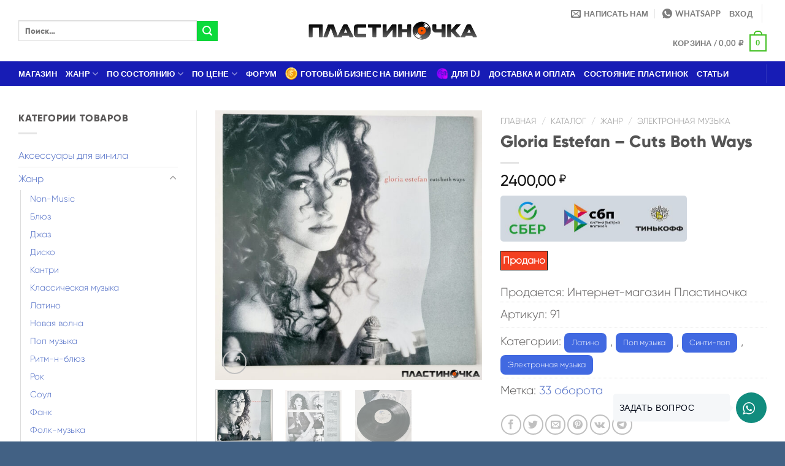

--- FILE ---
content_type: text/html; charset=UTF-8
request_url: https://plastinochka.ru/shop/gloria-estefan-cuts-both-ways/
body_size: 43476
content:
<!DOCTYPE html>
<html lang="ru-RU" class="loading-site no-js">
<head>
	<meta charset="UTF-8" />
	<link rel="profile" href="http://gmpg.org/xfn/11" />
	<link rel="pingback" href="https://plastinochka.ru/xmlrpc.php" />

					<script>document.documentElement.className = document.documentElement.className + ' yes-js js_active js'</script>
			<script>(function(html){html.className = html.className.replace(/\bno-js\b/,'js')})(document.documentElement);</script>
<meta name='robots' content='index, follow, max-image-preview:large, max-snippet:-1, max-video-preview:-1' />
<meta name="viewport" content="width=device-width, initial-scale=1" />
	<!-- This site is optimized with the Yoast SEO plugin v24.8 - https://yoast.com/wordpress/plugins/seo/ -->
	<title>Виниловая пластинка Gloria Estefan – Cuts Both Ways латино</title>
	<meta name="description" content="Виниловая пластинка купить Gloria Estefan – Cuts Both Ways латиноамериканская музыка от американской певицы родом с Кубы." />
	<link rel="canonical" href="https://plastinochka.ru/shop/gloria-estefan-cuts-both-ways/" />
	<meta property="og:locale" content="ru_RU" />
	<meta property="og:type" content="product" />
	<meta property="og:title" content="Виниловая пластинка Gloria Estefan – Cuts Both Ways латино" />
	<meta property="og:description" content="Виниловая пластинка купить Gloria Estefan – Cuts Both Ways латиноамериканская музыка от американской певицы родом с Кубы." />
	<meta property="og:url" content="https://plastinochka.ru/shop/gloria-estefan-cuts-both-ways/" />
	<meta property="og:site_name" content="Интернет-магазин Пластиночка" />
	<meta property="article:modified_time" content="2025-06-21T01:08:23+00:00" />
	<meta property="og:image" content="https://plastinochka.ru/wp-content/uploads/2022/08/vinil-gloria-estefan-–-cuts-both-ways.jpg" />
	<meta property="og:image:width" content="1148" />
	<meta property="og:image:height" content="1164" />
	<meta property="og:image:type" content="image/jpeg" /><meta property="og:image" content="https://plastinochka.ru/wp-content/uploads/2022/08/20220823_121623.jpg" />
	<meta property="og:image:width" content="1121" />
	<meta property="og:image:height" content="1126" />
	<meta property="og:image:type" content="image/jpeg" /><meta property="og:image" content="https://plastinochka.ru/wp-content/uploads/2022/08/20220823_121918.jpg" />
	<meta property="og:image:width" content="1208" />
	<meta property="og:image:height" content="1321" />
	<meta property="og:image:type" content="image/jpeg" />
	<meta name="twitter:card" content="summary_large_image" />
	<meta name="twitter:label1" content="Цена" />
	<meta name="twitter:data1" content="2400,00&nbsp;&#8381;" />
	<meta name="twitter:label2" content="Доступность" />
	<meta name="twitter:data2" content="В наличии" />
	<script type="application/ld+json" class="yoast-schema-graph">{"@context":"https://schema.org","@graph":[{"@type":["WebPage","ItemPage"],"@id":"https://plastinochka.ru/shop/gloria-estefan-cuts-both-ways/","url":"https://plastinochka.ru/shop/gloria-estefan-cuts-both-ways/","name":"Виниловая пластинка Gloria Estefan – Cuts Both Ways латино","isPartOf":{"@id":"https://plastinochka.ru/#website"},"primaryImageOfPage":{"@id":"https://plastinochka.ru/shop/gloria-estefan-cuts-both-ways/#primaryimage"},"image":{"@id":"https://plastinochka.ru/shop/gloria-estefan-cuts-both-ways/#primaryimage"},"thumbnailUrl":"https://plastinochka.ru/wp-content/uploads/2022/08/vinil-gloria-estefan-–-cuts-both-ways.jpg","description":"Виниловая пластинка купить Gloria Estefan – Cuts Both Ways латиноамериканская музыка от американской певицы родом с Кубы.","breadcrumb":{"@id":"https://plastinochka.ru/shop/gloria-estefan-cuts-both-ways/#breadcrumb"},"inLanguage":"ru-RU","potentialAction":{"@type":"BuyAction","target":"https://plastinochka.ru/shop/gloria-estefan-cuts-both-ways/"}},{"@type":"ImageObject","inLanguage":"ru-RU","@id":"https://plastinochka.ru/shop/gloria-estefan-cuts-both-ways/#primaryimage","url":"https://plastinochka.ru/wp-content/uploads/2022/08/vinil-gloria-estefan-–-cuts-both-ways.jpg","contentUrl":"https://plastinochka.ru/wp-content/uploads/2022/08/vinil-gloria-estefan-–-cuts-both-ways.jpg","width":1148,"height":1164,"caption":"Gloria Estefan – Cuts Both Ways LP"},{"@type":"BreadcrumbList","@id":"https://plastinochka.ru/shop/gloria-estefan-cuts-both-ways/#breadcrumb","itemListElement":[{"@type":"ListItem","position":1,"name":"Главная страница","item":"https://plastinochka.ru/"},{"@type":"ListItem","position":2,"name":"Каталог","item":"https://plastinochka.ru/shop/"},{"@type":"ListItem","position":3,"name":"Gloria Estefan – Cuts Both Ways"}]},{"@type":"WebSite","@id":"https://plastinochka.ru/#website","url":"https://plastinochka.ru/","name":"Интернет-магазин Пластиночка","description":"Магазин виниловых пластинок с доставкой","potentialAction":[{"@type":"SearchAction","target":{"@type":"EntryPoint","urlTemplate":"https://plastinochka.ru/?s={search_term_string}"},"query-input":{"@type":"PropertyValueSpecification","valueRequired":true,"valueName":"search_term_string"}}],"inLanguage":"ru-RU"}]}</script>
	<meta property="product:price:amount" content="2400.00" />
	<meta property="product:price:currency" content="RUB" />
	<meta property="og:availability" content="instock" />
	<meta property="product:availability" content="instock" />
	<meta property="product:retailer_item_id" content="91" />
	<meta property="product:condition" content="new" />
	<!-- / Yoast SEO plugin. -->


<link rel='prefetch' href='https://plastinochka.ru/wp-content/themes/flatsome/assets/js/flatsome.js?ver=e1ad26bd5672989785e1' />
<link rel='prefetch' href='https://plastinochka.ru/wp-content/themes/flatsome/assets/js/chunk.slider.js?ver=3.19.14' />
<link rel='prefetch' href='https://plastinochka.ru/wp-content/themes/flatsome/assets/js/chunk.popups.js?ver=3.19.14' />
<link rel='prefetch' href='https://plastinochka.ru/wp-content/themes/flatsome/assets/js/chunk.tooltips.js?ver=3.19.14' />
<link rel='prefetch' href='https://plastinochka.ru/wp-content/themes/flatsome/assets/js/woocommerce.js?ver=dd6035ce106022a74757' />
<link rel="alternate" type="application/rss+xml" title="Интернет-магазин Пластиночка &raquo; Лента" href="https://plastinochka.ru/feed/" />
<link rel="alternate" type="application/rss+xml" title="Интернет-магазин Пластиночка &raquo; Лента комментариев" href="https://plastinochka.ru/comments/feed/" />
<link rel="alternate" title="oEmbed (JSON)" type="application/json+oembed" href="https://plastinochka.ru/wp-json/oembed/1.0/embed?url=https%3A%2F%2Fplastinochka.ru%2Fshop%2Fgloria-estefan-cuts-both-ways%2F" />
<link rel="alternate" title="oEmbed (XML)" type="text/xml+oembed" href="https://plastinochka.ru/wp-json/oembed/1.0/embed?url=https%3A%2F%2Fplastinochka.ru%2Fshop%2Fgloria-estefan-cuts-both-ways%2F&#038;format=xml" />
<style id='wp-img-auto-sizes-contain-inline-css' type='text/css'>
img:is([sizes=auto i],[sizes^="auto," i]){contain-intrinsic-size:3000px 1500px}
/*# sourceURL=wp-img-auto-sizes-contain-inline-css */
</style>
<style id='wp-emoji-styles-inline-css' type='text/css'>

	img.wp-smiley, img.emoji {
		display: inline !important;
		border: none !important;
		box-shadow: none !important;
		height: 1em !important;
		width: 1em !important;
		margin: 0 0.07em !important;
		vertical-align: -0.1em !important;
		background: none !important;
		padding: 0 !important;
	}
/*# sourceURL=wp-emoji-styles-inline-css */
</style>
<link rel='stylesheet' id='wp-components-css' href='https://plastinochka.ru/wp-includes/css/dist/components/style.min.css?ver=6.9' type='text/css' media='all' />
<link rel='stylesheet' id='wp-preferences-css' href='https://plastinochka.ru/wp-includes/css/dist/preferences/style.min.css?ver=6.9' type='text/css' media='all' />
<link rel='stylesheet' id='wp-block-editor-css' href='https://plastinochka.ru/wp-includes/css/dist/block-editor/style.min.css?ver=6.9' type='text/css' media='all' />
<link rel='stylesheet' id='popup-maker-block-library-style-css' href='https://plastinochka.ru/wp-content/plugins/popup-maker/dist/packages/block-library-style.css?ver=dbea705cfafe089d65f1' type='text/css' media='all' />
<link rel='stylesheet' id='af-fontawesome-css' href='https://plastinochka.ru/wp-content/plugins/asgaros-forum/libs/fontawesome/css/all.min.css?ver=3.0.0' type='text/css' media='all' />
<link rel='stylesheet' id='af-fontawesome-compat-v4-css' href='https://plastinochka.ru/wp-content/plugins/asgaros-forum/libs/fontawesome/css/v4-shims.min.css?ver=3.0.0' type='text/css' media='all' />
<link rel='stylesheet' id='af-widgets-css' href='https://plastinochka.ru/wp-content/plugins/asgaros-forum/skin/widgets.css?ver=3.0.0' type='text/css' media='all' />
<link rel='stylesheet' id='ico-font-css' href='https://plastinochka.ru/wp-content/plugins/chat-whatsapp-pro/src/assets/css/icofont.min.css?ver=1.0.0' type='text/css' media='all' />
<link rel='stylesheet' id='chat-whatsapp-pro-style-css' href='https://plastinochka.ru/wp-content/plugins/chat-whatsapp-pro/src/assets/css/chat-whatsapp-pro-style.min.css?ver=3.0.10' type='text/css' media='all' />
<style id='chat-whatsapp-pro-style-inline-css' type='text/css'>
.wHelp {bottom: 30px;right: 30px;}.wHelp__popup{right: 0;}.wHelp .tooltip_text{right:100%;left:auto; margin-right: 10px;}@media only screen and (max-width:576px) {.wHelp {bottom: 30px; right: 30px; left: auto;}.wHelp.wHelp-show{bottom: 30px}.wHelp__popup{right:0; left:auto}.wHelp .tooltip_text{right:100%;left:auto; margin-right: 10px;};}.wHelp .tooltip_text {width: 190px;}
/*# sourceURL=chat-whatsapp-pro-style-inline-css */
</style>
<style id='woocommerce-inline-inline-css' type='text/css'>
.woocommerce form .form-row .required { visibility: visible; }
/*# sourceURL=woocommerce-inline-inline-css */
</style>
<link rel='stylesheet' id='ywctm-frontend-css' href='https://plastinochka.ru/wp-content/plugins/yith-woocommerce-catalog-mode-premium/assets/css/frontend.min.css?ver=2.47.0' type='text/css' media='all' />
<style id='ywctm-frontend-inline-css' type='text/css'>
form.cart button.single_add_to_cart_button, .ppc-button-wrapper, .wc-ppcp-paylater-msg__container, form.cart .quantity{display: none !important}
/*# sourceURL=ywctm-frontend-inline-css */
</style>
<link rel='stylesheet' id='ywctm-button-label-css' href='https://plastinochka.ru/wp-content/plugins/yith-woocommerce-catalog-mode-premium/assets/css/button-label.min.css?ver=2.47.0' type='text/css' media='all' />
<style id='ywctm-button-label-inline-css' type='text/css'>
.ywctm-button-5179 .ywctm-custom-button {color:#4b4b4b;background-color:rgb(243,63,32);border-style:solid;border-color:rgb(0,0,0);border-radius:0 0 0 0;border-width:1px 1px 1px 1px;margin:0 0 0 0;padding:3px 3px 3px 3px;max-width:max-content;}.ywctm-button-5179 .ywctm-custom-button:hover {color:#4b4b4b;background-color:rgb(235,98,25);border-color:rgb(14,16,16);}.ywctm-button-5178 .ywctm-custom-button {color:#247390;background-color:#ffffff;border-style:solid;border-color:#247390;border-radius:0 0 0 0;border-width:1px 1px 1px 1px;margin:0px 0px 0px 0px;padding:5px 10px 5px 10px;max-width:150px;}.ywctm-button-5178 .ywctm-custom-button:hover {color:#ffffff;background-color:#247390;border-color:#247390;}.ywctm-button-5177 .ywctm-custom-button {color:#ffffff;background-color:#36809a;border-style:solid;border-color:#247390;border-radius:0 0 0 0;border-width:1px 1px 1px 1px;margin:0px 0px 0px 0px;padding:5px 10px 5px 10px;max-width:200px;}.ywctm-button-5177 .ywctm-custom-button:hover {color:#ffffff;background-color:#36809a;border-color:#247390;}.ywctm-button-5176 .ywctm-custom-button {color:#ffffff;background-color:#e09004;border-style:solid;border-color:#247390;border-radius:0 0 0 0;border-width:1px 1px 1px 1px;margin:0px 0px 0px 0px;padding:5px 10px 5px 10px;max-width:200px;}.ywctm-button-5176 .ywctm-custom-button:hover {color:#ffffff;background-color:#b97600;border-color:#247390;}
/*# sourceURL=ywctm-button-label-inline-css */
</style>
<link rel='stylesheet' id='brands-styles-css' href='https://plastinochka.ru/wp-content/plugins/woocommerce/assets/css/brands.css?ver=9.7.2' type='text/css' media='all' />
<link rel='stylesheet' id='select2-css' href='https://plastinochka.ru/wp-content/plugins/woocommerce/assets/css/select2.css?ver=9.7.2' type='text/css' media='all' />
<link rel='stylesheet' id='jquery-ui-style-css' href='https://plastinochka.ru/wp-content/plugins/woocommerce/assets/css/jquery-ui/jquery-ui.min.css?ver=9.7.2' type='text/css' media='all' />
<link rel='stylesheet' id='flatsome-woocommerce-wishlist-css' href='https://plastinochka.ru/wp-content/themes/flatsome/inc/integrations/wc-yith-wishlist/wishlist.css?ver=3.19.14' type='text/css' media='all' />
<link rel='stylesheet' id='flatsome-swatches-frontend-css' href='https://plastinochka.ru/wp-content/themes/flatsome/assets/css/extensions/flatsome-swatches-frontend.css?ver=3.19.14' type='text/css' media='all' />
<link rel='stylesheet' id='popup-maker-site-css' href='https://plastinochka.ru/wp-content/plugins/popup-maker/dist/assets/site.css?ver=1.21.4' type='text/css' media='all' />
<style id='popup-maker-site-inline-css' type='text/css'>
/* Popup Google Fonts */
@import url('//fonts.googleapis.com/css?family=Montserrat:100');

/* Popup Theme 4721: Тема по умолчанию */
.pum-theme-4721, .pum-theme-tema-po-umolchaniyu { background-color: rgba( 255, 255, 255, 1.00 ) } 
.pum-theme-4721 .pum-container, .pum-theme-tema-po-umolchaniyu .pum-container { padding: 18px; border-radius: 0px; border: 1px none #000000; box-shadow: 1px 1px 3px 0px rgba( 2, 2, 2, 0.23 ); background-color: rgba( 249, 249, 249, 1.00 ) } 
.pum-theme-4721 .pum-title, .pum-theme-tema-po-umolchaniyu .pum-title { color: #000000; text-align: left; text-shadow: 0px 0px 0px rgba( 2, 2, 2, 0.23 ); font-family: inherit; font-weight: 400; font-size: 32px; font-style: normal; line-height: 36px } 
.pum-theme-4721 .pum-content, .pum-theme-tema-po-umolchaniyu .pum-content { color: #8c8c8c; font-family: inherit; font-weight: 400; font-style: inherit } 
.pum-theme-4721 .pum-content + .pum-close, .pum-theme-tema-po-umolchaniyu .pum-content + .pum-close { position: absolute; height: auto; width: auto; left: auto; right: 0px; bottom: auto; top: 0px; padding: 8px; color: #ffffff; font-family: inherit; font-weight: 400; font-size: 12px; font-style: inherit; line-height: 36px; border: 1px none #ffffff; border-radius: 0px; box-shadow: 1px 1px 3px 0px rgba( 2, 2, 2, 0.23 ); text-shadow: 0px 0px 0px rgba( 0, 0, 0, 0.23 ); background-color: rgba( 0, 183, 205, 1.00 ) } 

/* Popup Theme 4722: Light Box */
.pum-theme-4722, .pum-theme-lightbox { background-color: rgba( 0, 0, 0, 0.60 ) } 
.pum-theme-4722 .pum-container, .pum-theme-lightbox .pum-container { padding: 18px; border-radius: 3px; border: 8px solid #000000; box-shadow: 0px 0px 30px 0px rgba( 2, 2, 2, 1.00 ); background-color: rgba( 255, 255, 255, 1.00 ) } 
.pum-theme-4722 .pum-title, .pum-theme-lightbox .pum-title { color: #000000; text-align: left; text-shadow: 0px 0px 0px rgba( 2, 2, 2, 0.23 ); font-family: inherit; font-weight: 100; font-size: 32px; line-height: 36px } 
.pum-theme-4722 .pum-content, .pum-theme-lightbox .pum-content { color: #000000; font-family: inherit; font-weight: 100 } 
.pum-theme-4722 .pum-content + .pum-close, .pum-theme-lightbox .pum-content + .pum-close { position: absolute; height: 26px; width: 26px; left: auto; right: -13px; bottom: auto; top: -13px; padding: 0px; color: #ffffff; font-family: Arial; font-weight: 100; font-size: 24px; line-height: 24px; border: 2px solid #ffffff; border-radius: 26px; box-shadow: 0px 0px 15px 1px rgba( 2, 2, 2, 0.75 ); text-shadow: 0px 0px 0px rgba( 0, 0, 0, 0.23 ); background-color: rgba( 0, 0, 0, 1.00 ) } 

/* Popup Theme 4723: Enterprise Blue */
.pum-theme-4723, .pum-theme-enterprise-blue { background-color: rgba( 0, 0, 0, 0.70 ) } 
.pum-theme-4723 .pum-container, .pum-theme-enterprise-blue .pum-container { padding: 28px; border-radius: 5px; border: 1px none #000000; box-shadow: 0px 10px 25px 4px rgba( 2, 2, 2, 0.50 ); background-color: rgba( 255, 255, 255, 1.00 ) } 
.pum-theme-4723 .pum-title, .pum-theme-enterprise-blue .pum-title { color: #315b7c; text-align: left; text-shadow: 0px 0px 0px rgba( 2, 2, 2, 0.23 ); font-family: inherit; font-weight: 100; font-size: 34px; line-height: 36px } 
.pum-theme-4723 .pum-content, .pum-theme-enterprise-blue .pum-content { color: #2d2d2d; font-family: inherit; font-weight: 100 } 
.pum-theme-4723 .pum-content + .pum-close, .pum-theme-enterprise-blue .pum-content + .pum-close { position: absolute; height: 28px; width: 28px; left: auto; right: 8px; bottom: auto; top: 8px; padding: 4px; color: #ffffff; font-family: Times New Roman; font-weight: 100; font-size: 20px; line-height: 20px; border: 1px none #ffffff; border-radius: 42px; box-shadow: 0px 0px 0px 0px rgba( 2, 2, 2, 0.23 ); text-shadow: 0px 0px 0px rgba( 0, 0, 0, 0.23 ); background-color: rgba( 49, 91, 124, 1.00 ) } 

/* Popup Theme 4724: Hello Box */
.pum-theme-4724, .pum-theme-hello-box { background-color: rgba( 0, 0, 0, 0.75 ) } 
.pum-theme-4724 .pum-container, .pum-theme-hello-box .pum-container { padding: 30px; border-radius: 80px; border: 14px solid #81d742; box-shadow: 0px 0px 0px 0px rgba( 2, 2, 2, 0.00 ); background-color: rgba( 255, 255, 255, 1.00 ) } 
.pum-theme-4724 .pum-title, .pum-theme-hello-box .pum-title { color: #2d2d2d; text-align: left; text-shadow: 0px 0px 0px rgba( 2, 2, 2, 0.23 ); font-family: Montserrat; font-weight: 100; font-size: 32px; line-height: 36px } 
.pum-theme-4724 .pum-content, .pum-theme-hello-box .pum-content { color: #2d2d2d; font-family: inherit; font-weight: 100 } 
.pum-theme-4724 .pum-content + .pum-close, .pum-theme-hello-box .pum-content + .pum-close { position: absolute; height: auto; width: auto; left: auto; right: -30px; bottom: auto; top: -30px; padding: 0px; color: #2d2d2d; font-family: Times New Roman; font-weight: 100; font-size: 32px; line-height: 28px; border: 1px none #ffffff; border-radius: 28px; box-shadow: 0px 0px 0px 0px rgba( 2, 2, 2, 0.23 ); text-shadow: 0px 0px 0px rgba( 0, 0, 0, 0.23 ); background-color: rgba( 255, 255, 255, 1.00 ) } 

/* Popup Theme 4725: Режущий край */
.pum-theme-4725, .pum-theme-cutting-edge { background-color: rgba( 0, 0, 0, 0.50 ) } 
.pum-theme-4725 .pum-container, .pum-theme-cutting-edge .pum-container { padding: 18px; border-radius: 0px; border: 1px none #000000; box-shadow: 0px 10px 25px 0px rgba( 2, 2, 2, 0.50 ); background-color: rgba( 30, 115, 190, 1.00 ) } 
.pum-theme-4725 .pum-title, .pum-theme-cutting-edge .pum-title { color: #ffffff; text-align: left; text-shadow: 0px 0px 0px rgba( 2, 2, 2, 0.23 ); font-family: Sans-Serif; font-weight: 100; font-size: 26px; line-height: 28px } 
.pum-theme-4725 .pum-content, .pum-theme-cutting-edge .pum-content { color: #ffffff; font-family: inherit; font-weight: 100 } 
.pum-theme-4725 .pum-content + .pum-close, .pum-theme-cutting-edge .pum-content + .pum-close { position: absolute; height: 24px; width: 24px; left: auto; right: 0px; bottom: auto; top: 0px; padding: 0px; color: #1e73be; font-family: Times New Roman; font-weight: 100; font-size: 32px; line-height: 24px; border: 1px none #ffffff; border-radius: 0px; box-shadow: -1px 1px 1px 0px rgba( 2, 2, 2, 0.10 ); text-shadow: -1px 1px 1px rgba( 0, 0, 0, 0.10 ); background-color: rgba( 238, 238, 34, 1.00 ) } 

/* Popup Theme 4726: Рамка границы */
.pum-theme-4726, .pum-theme-framed-border { background-color: rgba( 255, 255, 255, 0.50 ) } 
.pum-theme-4726 .pum-container, .pum-theme-framed-border .pum-container { padding: 18px; border-radius: 0px; border: 20px outset #dd3333; box-shadow: 1px 1px 3px 0px rgba( 2, 2, 2, 0.97 ) inset; background-color: rgba( 255, 251, 239, 1.00 ) } 
.pum-theme-4726 .pum-title, .pum-theme-framed-border .pum-title { color: #000000; text-align: left; text-shadow: 0px 0px 0px rgba( 2, 2, 2, 0.23 ); font-family: inherit; font-weight: 100; font-size: 32px; line-height: 36px } 
.pum-theme-4726 .pum-content, .pum-theme-framed-border .pum-content { color: #2d2d2d; font-family: inherit; font-weight: 100 } 
.pum-theme-4726 .pum-content + .pum-close, .pum-theme-framed-border .pum-content + .pum-close { position: absolute; height: 20px; width: 20px; left: auto; right: -20px; bottom: auto; top: -20px; padding: 0px; color: #ffffff; font-family: Tahoma; font-weight: 700; font-size: 16px; line-height: 18px; border: 1px none #ffffff; border-radius: 0px; box-shadow: 0px 0px 0px 0px rgba( 2, 2, 2, 0.23 ); text-shadow: 0px 0px 0px rgba( 0, 0, 0, 0.23 ); background-color: rgba( 0, 0, 0, 0.55 ) } 

/* Popup Theme 4727: Плавающая панель, светло-голубая */
.pum-theme-4727, .pum-theme-floating-bar { background-color: rgba( 255, 255, 255, 0.00 ) } 
.pum-theme-4727 .pum-container, .pum-theme-floating-bar .pum-container { padding: 8px; border-radius: 0px; border: 1px none #000000; box-shadow: 1px 1px 3px 0px rgba( 2, 2, 2, 0.23 ); background-color: rgba( 238, 246, 252, 1.00 ) } 
.pum-theme-4727 .pum-title, .pum-theme-floating-bar .pum-title { color: #505050; text-align: left; text-shadow: 0px 0px 0px rgba( 2, 2, 2, 0.23 ); font-family: inherit; font-weight: 400; font-size: 32px; line-height: 36px } 
.pum-theme-4727 .pum-content, .pum-theme-floating-bar .pum-content { color: #505050; font-family: inherit; font-weight: 400 } 
.pum-theme-4727 .pum-content + .pum-close, .pum-theme-floating-bar .pum-content + .pum-close { position: absolute; height: 18px; width: 18px; left: auto; right: 5px; bottom: auto; top: 50%; padding: 0px; color: #505050; font-family: Sans-Serif; font-weight: 700; font-size: 15px; line-height: 18px; border: 1px solid #505050; border-radius: 15px; box-shadow: 0px 0px 0px 0px rgba( 2, 2, 2, 0.00 ); text-shadow: 0px 0px 0px rgba( 0, 0, 0, 0.00 ); background-color: rgba( 255, 255, 255, 0.00 ); transform: translate(0, -50%) } 

/* Popup Theme 4728: Только контент - Для конструкторов страниц или редактора блоков */
.pum-theme-4728, .pum-theme-content-only { background-color: rgba( 0, 0, 0, 0.70 ) } 
.pum-theme-4728 .pum-container, .pum-theme-content-only .pum-container { padding: 0px; border-radius: 0px; border: 1px none #000000; box-shadow: 0px 0px 0px 0px rgba( 2, 2, 2, 0.00 ) } 
.pum-theme-4728 .pum-title, .pum-theme-content-only .pum-title { color: #000000; text-align: left; text-shadow: 0px 0px 0px rgba( 2, 2, 2, 0.23 ); font-family: inherit; font-weight: 400; font-size: 32px; line-height: 36px } 
.pum-theme-4728 .pum-content, .pum-theme-content-only .pum-content { color: #8c8c8c; font-family: inherit; font-weight: 400 } 
.pum-theme-4728 .pum-content + .pum-close, .pum-theme-content-only .pum-content + .pum-close { position: absolute; height: 18px; width: 18px; left: auto; right: 7px; bottom: auto; top: 7px; padding: 0px; color: #000000; font-family: inherit; font-weight: 700; font-size: 20px; line-height: 20px; border: 1px none #ffffff; border-radius: 15px; box-shadow: 0px 0px 0px 0px rgba( 2, 2, 2, 0.00 ); text-shadow: 0px 0px 0px rgba( 0, 0, 0, 0.00 ); background-color: rgba( 255, 255, 255, 0.00 ) } 

#pum-5185 {z-index: 1999999999}
#pum-4729 {z-index: 1999999999}

/*# sourceURL=popup-maker-site-inline-css */
</style>
<link rel='stylesheet' id='wcv-pro-store-style-css' href='https://plastinochka.ru/wp-content/plugins/wc-vendors-pro/public/assets/css/store.min.css?ver=1.9.8' type='text/css' media='all' />
<link rel='stylesheet' id='dashicons-css' href='https://plastinochka.ru/wp-includes/css/dashicons.min.css?ver=6.9' type='text/css' media='all' />
<style id='dashicons-inline-css' type='text/css'>
[data-font="Dashicons"]:before {font-family: 'Dashicons' !important;content: attr(data-icon) !important;speak: none !important;font-weight: normal !important;font-variant: normal !important;text-transform: none !important;line-height: 1 !important;font-style: normal !important;-webkit-font-smoothing: antialiased !important;-moz-osx-font-smoothing: grayscale !important;}
/*# sourceURL=dashicons-inline-css */
</style>
<link rel='stylesheet' id='wcv-pro-icons-css' href='https://plastinochka.ru/wp-content/plugins/wc-vendors-pro/public/assets/css/wcv-icons.min.css?ver=1.9.8' type='text/css' media='all' />
<link rel='stylesheet' id='flatsome-main-css' href='https://plastinochka.ru/wp-content/themes/flatsome/assets/css/flatsome.css?ver=3.19.14' type='text/css' media='all' />
<style id='flatsome-main-inline-css' type='text/css'>
@font-face {
				font-family: "fl-icons";
				font-display: block;
				src: url(https://plastinochka.ru/wp-content/themes/flatsome/assets/css/icons/fl-icons.eot?v=3.19.14);
				src:
					url(https://plastinochka.ru/wp-content/themes/flatsome/assets/css/icons/fl-icons.eot#iefix?v=3.19.14) format("embedded-opentype"),
					url(https://plastinochka.ru/wp-content/themes/flatsome/assets/css/icons/fl-icons.woff2?v=3.19.14) format("woff2"),
					url(https://plastinochka.ru/wp-content/themes/flatsome/assets/css/icons/fl-icons.ttf?v=3.19.14) format("truetype"),
					url(https://plastinochka.ru/wp-content/themes/flatsome/assets/css/icons/fl-icons.woff?v=3.19.14) format("woff"),
					url(https://plastinochka.ru/wp-content/themes/flatsome/assets/css/icons/fl-icons.svg?v=3.19.14#fl-icons) format("svg");
			}
/*# sourceURL=flatsome-main-inline-css */
</style>
<link rel='stylesheet' id='flatsome-shop-css' href='https://plastinochka.ru/wp-content/themes/flatsome/assets/css/flatsome-shop.css?ver=3.19.14' type='text/css' media='all' />
<link rel='stylesheet' id='flatsome-style-css' href='https://plastinochka.ru/wp-content/themes/flatsome-child/style.css?ver=3.0' type='text/css' media='all' />
<script type="text/javascript" src="https://plastinochka.ru/wp-includes/js/jquery/jquery.min.js?ver=3.7.1" id="jquery-core-js"></script>
<script type="text/javascript" src="https://plastinochka.ru/wp-includes/js/jquery/jquery-migrate.min.js?ver=3.4.1" id="jquery-migrate-js"></script>
<script type="text/javascript" src="https://plastinochka.ru/wp-content/plugins/woocommerce/assets/js/jquery-blockui/jquery.blockUI.min.js?ver=2.7.0-wc.9.7.2" id="jquery-blockui-js" data-wp-strategy="defer"></script>
<script type="text/javascript" id="wc-add-to-cart-js-extra">
/* <![CDATA[ */
var wc_add_to_cart_params = {"ajax_url":"/wp-admin/admin-ajax.php","wc_ajax_url":"/?wc-ajax=%%endpoint%%","i18n_view_cart":"\u041f\u0440\u043e\u0441\u043c\u043e\u0442\u0440 \u043a\u043e\u0440\u0437\u0438\u043d\u044b","cart_url":"https://plastinochka.ru/cart-2/","is_cart":"","cart_redirect_after_add":"no"};
//# sourceURL=wc-add-to-cart-js-extra
/* ]]> */
</script>
<script type="text/javascript" src="https://plastinochka.ru/wp-content/plugins/woocommerce/assets/js/frontend/add-to-cart.min.js?ver=9.7.2" id="wc-add-to-cart-js" defer="defer" data-wp-strategy="defer"></script>
<script type="text/javascript" id="wc-single-product-js-extra">
/* <![CDATA[ */
var wc_single_product_params = {"i18n_required_rating_text":"\u041f\u043e\u0436\u0430\u043b\u0443\u0439\u0441\u0442\u0430, \u043f\u043e\u0441\u0442\u0430\u0432\u044c\u0442\u0435 \u043e\u0446\u0435\u043d\u043a\u0443","i18n_rating_options":["1 \u0438\u0437 5 \u0437\u0432\u0451\u0437\u0434","2 \u0438\u0437 5 \u0437\u0432\u0451\u0437\u0434","3 \u0438\u0437 5 \u0437\u0432\u0451\u0437\u0434","4 \u0438\u0437 5 \u0437\u0432\u0451\u0437\u0434","5 \u0438\u0437 5 \u0437\u0432\u0451\u0437\u0434"],"i18n_product_gallery_trigger_text":"\u041f\u0440\u043e\u0441\u043c\u043e\u0442\u0440 \u0433\u0430\u043b\u0435\u0440\u0435\u0438 \u0438\u0437\u043e\u0431\u0440\u0430\u0436\u0435\u043d\u0438\u0439 \u0432 \u043f\u043e\u043b\u043d\u043e\u044d\u043a\u0440\u0430\u043d\u043d\u043e\u043c \u0440\u0435\u0436\u0438\u043c\u0435","review_rating_required":"yes","flexslider":{"rtl":false,"animation":"slide","smoothHeight":true,"directionNav":false,"controlNav":"thumbnails","slideshow":false,"animationSpeed":500,"animationLoop":false,"allowOneSlide":false},"zoom_enabled":"","zoom_options":[],"photoswipe_enabled":"","photoswipe_options":{"shareEl":false,"closeOnScroll":false,"history":false,"hideAnimationDuration":0,"showAnimationDuration":0},"flexslider_enabled":""};
//# sourceURL=wc-single-product-js-extra
/* ]]> */
</script>
<script type="text/javascript" src="https://plastinochka.ru/wp-content/plugins/woocommerce/assets/js/frontend/single-product.min.js?ver=9.7.2" id="wc-single-product-js" defer="defer" data-wp-strategy="defer"></script>
<script type="text/javascript" src="https://plastinochka.ru/wp-content/plugins/woocommerce/assets/js/js-cookie/js.cookie.min.js?ver=2.1.4-wc.9.7.2" id="js-cookie-js" data-wp-strategy="defer"></script>
<script type="text/javascript" src="https://plastinochka.ru/wp-content/plugins/yith-woocommerce-catalog-mode-premium/assets/js/button-label-frontend.min.js?ver=2.47.0" id="ywctm-button-label-js"></script>
<link rel="https://api.w.org/" href="https://plastinochka.ru/wp-json/" /><link rel="alternate" title="JSON" type="application/json" href="https://plastinochka.ru/wp-json/wp/v2/product/1026" /><link rel="EditURI" type="application/rsd+xml" title="RSD" href="https://plastinochka.ru/xmlrpc.php?rsd" />
<meta name="generator" content="WordPress 6.9" />
<meta name="generator" content="WooCommerce 9.7.2" />
<link rel='shortlink' href='https://plastinochka.ru/?p=1026' />


<!-- Saphali Lite Version -->
<meta name="generator" content="Saphali Lite 2.0.0" />

<meta name="title" content="Gloria Estefan – Cuts Both Ways"/>
<meta name="description" content=""/>
<meta name="keywords" content="Латино,Поп музыка,Синти-поп,Электронная музыка"/>

<!-- Schema.org markup -->
    <meta itemprop="name" content="Gloria Estefan – Cuts Both Ways">
    <meta itemprop="description" content="">
<!-- End Schema.org markup -->


<!-- End Twitter Card Data -->

<meta name="title" content="Gloria Estefan – Cuts Both Ways"/>
<meta name="description" content=""/>
<meta name="keywords" content="Латино,Поп музыка,Синти-поп,Электронная музыка"/>

<!-- Schema.org markup -->
    <meta itemprop="name" content="Gloria Estefan – Cuts Both Ways">
    <meta itemprop="description" content="">
<!-- End Schema.org markup -->


<!-- End Twitter Card Data -->

	<noscript><style>.woocommerce-product-gallery{ opacity: 1 !important; }</style></noscript>
	<!-- All in one Favicon 4.8 --><link rel="icon" href="https://plastinochka.ru/wp-content/uploads/2022/06/vinyl.png" type="image/png"/>
<style class='wp-fonts-local' type='text/css'>
@font-face{font-family:Inter;font-style:normal;font-weight:300 900;font-display:fallback;src:url('https://plastinochka.ru/wp-content/plugins/woocommerce/assets/fonts/Inter-VariableFont_slnt,wght.woff2') format('woff2');font-stretch:normal;}
@font-face{font-family:Cardo;font-style:normal;font-weight:400;font-display:fallback;src:url('https://plastinochka.ru/wp-content/plugins/woocommerce/assets/fonts/cardo_normal_400.woff2') format('woff2');}
</style>
<style id="custom-css" type="text/css">:root {--primary-color: #43c024;--fs-color-primary: #43c024;--fs-color-secondary: #0bda3b;--fs-color-success: #75d712;--fs-color-alert: #b20000;--fs-experimental-link-color: #4d6bc5;--fs-experimental-link-color-hover: #111;}.tooltipster-base {--tooltip-color: #fff;--tooltip-bg-color: #000;}.off-canvas-right .mfp-content, .off-canvas-left .mfp-content {--drawer-width: 300px;}.off-canvas .mfp-content.off-canvas-cart {--drawer-width: 360px;}html{background-color:#426184!important;}.container-width, .full-width .ubermenu-nav, .container, .row{max-width: 1250px}.row.row-collapse{max-width: 1220px}.row.row-small{max-width: 1242.5px}.row.row-large{max-width: 1280px}.sticky-add-to-cart--active, #wrapper,#main,#main.dark{background-color: #ffffff}.header-main{height: 100px}#logo img{max-height: 100px}#logo{width:281px;}#logo img{padding:4px 0;}.header-bottom{min-height: 10px}.header-top{min-height: 78px}.transparent .header-main{height: 30px}.transparent #logo img{max-height: 30px}.has-transparent + .page-title:first-of-type,.has-transparent + #main > .page-title,.has-transparent + #main > div > .page-title,.has-transparent + #main .page-header-wrapper:first-of-type .page-title{padding-top: 80px;}.header.show-on-scroll,.stuck .header-main{height:70px!important}.stuck #logo img{max-height: 70px!important}.search-form{ width: 74%;}.header-bg-color {background-color: rgba(255,255,255,0.9)}.header-bottom {background-color: #171cb5}.stuck .header-main .nav > li > a{line-height: 50px }.header-bottom-nav > li > a{line-height: 16px }@media (max-width: 549px) {.header-main{height: 70px}#logo img{max-height: 70px}}.header-top{background-color:#f90053!important;}body{color: #5a5858}body{font-family: Lato, sans-serif;}body {font-weight: 400;font-style: normal;}.nav > li > a {font-family: Lato, sans-serif;}.mobile-sidebar-levels-2 .nav > li > ul > li > a {font-family: Lato, sans-serif;}.nav > li > a,.mobile-sidebar-levels-2 .nav > li > ul > li > a {font-weight: 700;font-style: normal;}h1,h2,h3,h4,h5,h6,.heading-font, .off-canvas-center .nav-sidebar.nav-vertical > li > a{font-family: Lato, sans-serif;}h1,h2,h3,h4,h5,h6,.heading-font,.banner h1,.banner h2 {font-weight: 700;font-style: normal;}.alt-font{font-family: "Dancing Script", sans-serif;}.alt-font {font-weight: 400!important;font-style: normal!important;}.header:not(.transparent) .header-bottom-nav.nav > li > a{color: #ffffff;}.header:not(.transparent) .header-bottom-nav.nav > li > a:hover,.header:not(.transparent) .header-bottom-nav.nav > li.active > a,.header:not(.transparent) .header-bottom-nav.nav > li.current > a,.header:not(.transparent) .header-bottom-nav.nav > li > a.active,.header:not(.transparent) .header-bottom-nav.nav > li > a.current{color: #f51818;}.header-bottom-nav.nav-line-bottom > li > a:before,.header-bottom-nav.nav-line-grow > li > a:before,.header-bottom-nav.nav-line > li > a:before,.header-bottom-nav.nav-box > li > a:hover,.header-bottom-nav.nav-box > li.active > a,.header-bottom-nav.nav-pills > li > a:hover,.header-bottom-nav.nav-pills > li.active > a{color:#FFF!important;background-color: #f51818;}.shop-page-title.featured-title .title-overlay{background-color: #0059ba;}.shop-page-title.featured-title .title-bg{ background-image: url(https://plastinochka.ru/wp-content/uploads/2022/08/vinil-gloria-estefan-–-cuts-both-ways.jpg)!important;}@media screen and (min-width: 550px){.products .box-vertical .box-image{min-width: 280px!important;width: 280px!important;}}.footer-2{background-color: #006be5}.absolute-footer, html{background-color: #0104a5}.nav-vertical-fly-out > li + li {border-top-width: 1px; border-top-style: solid;}/* Custom CSS *//* Стили для наложения качества на миниатюру */.box-image {position: relative;overflow: hidden;}.product-quality-overlay {position: absolute;top: 10px;left: 10px;color: white !important;padding: 6px 12px;border-radius: 4px;font-size: 11px;font-weight: 800;z-index: 20;text-transform: uppercase;line-height: 1.2;max-width: 80%;box-shadow: 0 3px 8px rgba(0,0,0,0.4);text-shadow: 0 1px 3px rgba(0,0,0,0.5);border: 1px solid rgba(255,255,255,0.3);letter-spacing: 0.5px;}/* СУПЕР-ЯРКИЕ ЦВЕТА - максимальная насыщенность */.quality-near-mint { background: linear-gradient(45deg, #00CC00, #00FF00) !important;box-shadow: 0 3px 10px rgba(0, 204, 0, 0.6) !important;text-shadow: 0 1px 3px rgba(0, 100, 0, 0.8) !important;}.quality-mint { background: linear-gradient(45deg, #00AA55, #00DD77) !important;box-shadow: 0 3px 10px rgba(0, 170, 85, 0.6) !important;text-shadow: 0 1px 3px rgba(0, 85, 42, 0.8) !important;}.quality-very-good-plus { background: linear-gradient(45deg, #0066FF, #0088FF) !important;box-shadow: 0 3px 10px rgba(0, 102, 255, 0.6) !important;text-shadow: 0 1px 3px rgba(0, 51, 128, 0.8) !important;}.quality-very-good { background: linear-gradient(45deg, #FF6600, #FF8800) !important;box-shadow: 0 3px 10px rgba(255, 102, 0, 0.6) !important;text-shadow: 0 1px 3px rgba(128, 51, 0, 0.8) !important;}.quality-good-plus { background: linear-gradient(45deg, #FF3300, #FF5500) !important;box-shadow: 0 3px 10px rgba(255, 51, 0, 0.6) !important;text-shadow: 0 1px 3px rgba(128, 25, 0, 0.8) !important;}.quality-poor { background: linear-gradient(45deg, #FF0000, #FF2222) !important;box-shadow: 0 3px 10px rgba(255, 0, 0, 0.6) !important;text-shadow: 0 1px 3px rgba(128, 0, 0, 0.8) !important;}.quality-default {background: linear-gradient(45deg, #FF00FF, #FF22FF) !important;box-shadow: 0 3px 10px rgba(255, 0, 255, 0.6) !important;text-shadow: 0 1px 3px rgba(128, 0, 128, 0.8) !important;}/* Усиленные эффекты при наведении */.product-quality-overlay:hover {transform: translateY(-2px) scale(1.05);box-shadow: 0 5px 15px rgba(0,0,0,0.6);transition: all 0.3s ease;}/* Яркая анимация свечения */@keyframes glow {0% { box-shadow: 0 3px 10px rgba(0,0,0,0.6); }50% { box-shadow: 0 3px 20px rgba(0,0,0,0.8); }100% { box-shadow: 0 3px 10px rgba(0,0,0,0.6); }}.product-quality-overlay {animation: glow 3s ease-in-out infinite;}/* Адаптивность с сохранением яркости */@media (max-width: 768px) {.product-quality-overlay {font-size: 10px;padding: 5px 10px;top: 8px;left: 8px;font-weight: 900;}}@media (max-width: 480px) {.product-quality-overlay {font-size: 9px;padding: 4px 8px;top: 6px;left: 6px;font-weight: 900;}}/* Гарантируем, что текст будет белым и контрастным */.product-quality-overlay * {color: white !important;text-shadow: 0 1px 3px rgba(0,0,0,0.8) !important;}.woocommerce .stock {font-size: 1.5em !important;}.woocommerce .stock.out-of-stock {color: red !important;}/* Оформление ссылки на исполнителя в карточке */.woocommerce-product-attributes-item__value a {display: inline-block;padding: 6px 14px;background: #560591;color: #fff !important;border-radius: 20px;text-decoration: none;font-weight: 500;font-size: 14px;line-height: 1.4;box-shadow: 0 0 0 rgba(255,65,108, 0.6);transition: all 0.3s ease;position: relative;animation: pulse 2s infinite;}/* Анимация пульсации */@keyframes pulse {0% {box-shadow: 0 0 0 0 rgba(255,65,108, 0.6);}70% {box-shadow: 0 0 0 10px rgba(255,65,108, 0);}100% {box-shadow: 0 0 0 0 rgba(255,65,108, 0);}}/* Эффект при наведении */.woocommerce-product-attributes-item__value a:hover {background: #ff4b2b;transform: scale(1.05);}/* Оформление жанров (категорий) в карточке товара */.posted_in a {display: inline-block;margin: 4px 6px 0 0;padding: 6px 12px;background: #4169E1; /* Royal Blue */color: #fff !important;border-radius: 8px;font-size: 13px;font-weight: 500;text-decoration: none;transition: all 0.3s ease;animation: pulse-blue 2s infinite;}/* Неоново-синий пульс */@keyframes pulse-blue {0% {box-shadow: 0 0 0 0 rgba(0,191,255,0.9);}50% {box-shadow: 0 0 8px 3px rgba(0,191,255,0.7);}100% {box-shadow: 0 0 0 0 rgba(0,191,255,0);}}/* Ховер эффект — чуть ярче и подсветка */.posted_in a:hover {background: #1E90FF; /* Dodger Blue */transform: scale(1.06);}/* Кнопка "В корзину" на странице товара */.single_add_to_cart_button.button.alt {background: #32CD32; /* LimeGreen */color: #fff;font-size: 16px;font-weight: 600;padding: 14px 28px;border-radius: 10px;border: none;cursor: pointer;text-transform: uppercase;letter-spacing: 0.5px;transition: all 0.3s ease;box-shadow: 0 0 10px rgba(50, 205, 50, 0.8), 0 0 20px rgba(50, 205, 50, 0.5);animation: neon-green 1.8s infinite alternate;}/* Анимация неонового свечения */@keyframes neon-green {0% {box-shadow: 0 0 6px rgba(50, 205, 50, 0.6), 0 0 12px rgba(50, 205, 50, 0.4);}100% {box-shadow: 0 0 18px rgba(50, 205, 50, 1), 0 0 30px rgba(50, 205, 50, 0.8);}}/* Эффект при наведении */.single_add_to_cart_button.button.alt:hover {background: #00FF7F; /* SpringGreen */transform: scale(1.08);box-shadow: 0 0 25px rgba(0, 255, 127, 0.9), 0 0 40px rgba(0, 255, 127, 0.7);}.label-new.menu-item > a:after{content:"Новое";}.label-hot.menu-item > a:after{content:"Горячее предложение";}.label-sale.menu-item > a:after{content:"Распродажа";}.label-popular.menu-item > a:after{content:"Самые популярные";}</style>		<style type="text/css" id="wp-custom-css">
			.product_meta {
  font-size: 1.2em;
}
.related.products {
    margin-top: 40px;
}
.related.products h2 {
    margin-bottom: 20px;
    font-size: 24px;
    font-weight: 600;
}
.related.products .products-slider {
    display: flex;
    gap: 20px;
    flex-wrap: wrap;
}
.related.products .products-slider .product {
    flex: 0 0 calc(25% - 15px);
    max-width: calc(25% - 15px);
}
.related.products .products-slider .product img {
    width: 100%;
    height: auto;
    object-fit: cover;
}
@media screen and (max-width:1024px) {
    .related.products .products-slider .product {
        flex: 0 0 calc(33.333% - 13px);
        max-width: calc(33.333% - 13px);
    }
}
@media screen and (max-width:768px) {
    .related.products .products-slider .product {
        flex: 0 0 calc(50% - 10px);
        max-width: calc(50% - 10px);
    }
}
@media screen and (max-width:480px) {
    .related.products .products-slider .product {
        flex: 0 0 100%;
        max-width: 100%;
    }
}
.stock.in-stock {
    display: none !important;
}		</style>
		<style id="flatsome-swatches-css">.variations_form .ux-swatch.selected {box-shadow: 0 0 0 2px var(--fs-color-secondary);}.ux-swatches-in-loop .ux-swatch.selected {box-shadow: 0 0 0 2px var(--fs-color-secondary);}</style><style id="kirki-inline-styles">/* latin-ext */
@font-face {
  font-family: 'Lato';
  font-style: normal;
  font-weight: 400;
  font-display: swap;
  src: url(https://plastinochka.ru/wp-content/fonts/lato/S6uyw4BMUTPHjxAwXjeu.woff2) format('woff2');
  unicode-range: U+0100-02BA, U+02BD-02C5, U+02C7-02CC, U+02CE-02D7, U+02DD-02FF, U+0304, U+0308, U+0329, U+1D00-1DBF, U+1E00-1E9F, U+1EF2-1EFF, U+2020, U+20A0-20AB, U+20AD-20C0, U+2113, U+2C60-2C7F, U+A720-A7FF;
}
/* latin */
@font-face {
  font-family: 'Lato';
  font-style: normal;
  font-weight: 400;
  font-display: swap;
  src: url(https://plastinochka.ru/wp-content/fonts/lato/S6uyw4BMUTPHjx4wXg.woff2) format('woff2');
  unicode-range: U+0000-00FF, U+0131, U+0152-0153, U+02BB-02BC, U+02C6, U+02DA, U+02DC, U+0304, U+0308, U+0329, U+2000-206F, U+20AC, U+2122, U+2191, U+2193, U+2212, U+2215, U+FEFF, U+FFFD;
}
/* latin-ext */
@font-face {
  font-family: 'Lato';
  font-style: normal;
  font-weight: 700;
  font-display: swap;
  src: url(https://plastinochka.ru/wp-content/fonts/lato/S6u9w4BMUTPHh6UVSwaPGR_p.woff2) format('woff2');
  unicode-range: U+0100-02BA, U+02BD-02C5, U+02C7-02CC, U+02CE-02D7, U+02DD-02FF, U+0304, U+0308, U+0329, U+1D00-1DBF, U+1E00-1E9F, U+1EF2-1EFF, U+2020, U+20A0-20AB, U+20AD-20C0, U+2113, U+2C60-2C7F, U+A720-A7FF;
}
/* latin */
@font-face {
  font-family: 'Lato';
  font-style: normal;
  font-weight: 700;
  font-display: swap;
  src: url(https://plastinochka.ru/wp-content/fonts/lato/S6u9w4BMUTPHh6UVSwiPGQ.woff2) format('woff2');
  unicode-range: U+0000-00FF, U+0131, U+0152-0153, U+02BB-02BC, U+02C6, U+02DA, U+02DC, U+0304, U+0308, U+0329, U+2000-206F, U+20AC, U+2122, U+2191, U+2193, U+2212, U+2215, U+FEFF, U+FFFD;
}/* vietnamese */
@font-face {
  font-family: 'Dancing Script';
  font-style: normal;
  font-weight: 400;
  font-display: swap;
  src: url(https://plastinochka.ru/wp-content/fonts/dancing-script/If2cXTr6YS-zF4S-kcSWSVi_sxjsohD9F50Ruu7BMSo3Rep8ltA.woff2) format('woff2');
  unicode-range: U+0102-0103, U+0110-0111, U+0128-0129, U+0168-0169, U+01A0-01A1, U+01AF-01B0, U+0300-0301, U+0303-0304, U+0308-0309, U+0323, U+0329, U+1EA0-1EF9, U+20AB;
}
/* latin-ext */
@font-face {
  font-family: 'Dancing Script';
  font-style: normal;
  font-weight: 400;
  font-display: swap;
  src: url(https://plastinochka.ru/wp-content/fonts/dancing-script/If2cXTr6YS-zF4S-kcSWSVi_sxjsohD9F50Ruu7BMSo3ROp8ltA.woff2) format('woff2');
  unicode-range: U+0100-02BA, U+02BD-02C5, U+02C7-02CC, U+02CE-02D7, U+02DD-02FF, U+0304, U+0308, U+0329, U+1D00-1DBF, U+1E00-1E9F, U+1EF2-1EFF, U+2020, U+20A0-20AB, U+20AD-20C0, U+2113, U+2C60-2C7F, U+A720-A7FF;
}
/* latin */
@font-face {
  font-family: 'Dancing Script';
  font-style: normal;
  font-weight: 400;
  font-display: swap;
  src: url(https://plastinochka.ru/wp-content/fonts/dancing-script/If2cXTr6YS-zF4S-kcSWSVi_sxjsohD9F50Ruu7BMSo3Sup8.woff2) format('woff2');
  unicode-range: U+0000-00FF, U+0131, U+0152-0153, U+02BB-02BC, U+02C6, U+02DA, U+02DC, U+0304, U+0308, U+0329, U+2000-206F, U+20AC, U+2122, U+2191, U+2193, U+2212, U+2215, U+FEFF, U+FFFD;
}</style>	<!-- Fonts Plugin CSS - https://fontsplugin.com/ -->
	<style>
		:root {
--font-base: gilroy-light;
--font-headings: gilroy-extrabold;
--font-input: gilroy-extrabold;
}
@font-face {font-family:'gilroy-extrabold';font-weight:800;src:url('https://plastinochka.ru/wp-content/uploads/2024/08/gilroy-extrabold.otf') format('opentype');}@font-face {font-family:'gilroy-light';font-weight:300;src:url('https://plastinochka.ru/wp-content/uploads/2024/08/gilroy-light.otf') format('opentype');}body, #content, .entry-content, .post-content, .page-content, .post-excerpt, .entry-summary, .entry-excerpt, .widget-area, .widget, .sidebar, #sidebar, footer, .footer, #footer, .site-footer {
font-family: "gilroy-light";
 }
#site-title, .site-title, #site-title a, .site-title a, .entry-title, .entry-title a, h1, h2, h3, h4, h5, h6, .widget-title, .elementor-heading-title {
font-family: "gilroy-extrabold";
 }
button, .button, input, select, textarea, .wp-block-button, .wp-block-button__link {
font-family: "gilroy-extrabold";
 }
	</style>
	<!-- Fonts Plugin CSS -->
	<link rel='stylesheet' id='wc-blocks-style-css' href='https://plastinochka.ru/wp-content/plugins/woocommerce/assets/client/blocks/wc-blocks.css?ver=wc-9.7.2' type='text/css' media='all' />
<link rel='stylesheet' id='jquery-selectBox-css' href='https://plastinochka.ru/wp-content/plugins/yith-woocommerce-wishlist/assets/css/jquery.selectBox.css?ver=1.2.0' type='text/css' media='all' />
<link rel='stylesheet' id='woocommerce_prettyPhoto_css-css' href='//plastinochka.ru/wp-content/plugins/woocommerce/assets/css/prettyPhoto.css?ver=3.1.6' type='text/css' media='all' />
<link rel='stylesheet' id='yith-wcwl-main-css' href='https://plastinochka.ru/wp-content/plugins/yith-woocommerce-wishlist/assets/css/style.css?ver=4.10.0' type='text/css' media='all' />
<style id='yith-wcwl-main-inline-css' type='text/css'>
 :root { --rounded-corners-radius: 16px; --add-to-cart-rounded-corners-radius: 16px; --color-headers-background: #F4F4F4; --feedback-duration: 3s } 
 :root { --rounded-corners-radius: 16px; --add-to-cart-rounded-corners-radius: 16px; --color-headers-background: #F4F4F4; --feedback-duration: 3s } 
 :root { --rounded-corners-radius: 16px; --add-to-cart-rounded-corners-radius: 16px; --color-headers-background: #F4F4F4; --feedback-duration: 3s } 
 :root { --rounded-corners-radius: 16px; --add-to-cart-rounded-corners-radius: 16px; --color-headers-background: #F4F4F4; --feedback-duration: 3s } 
 :root { --rounded-corners-radius: 16px; --add-to-cart-rounded-corners-radius: 16px; --color-headers-background: #F4F4F4; --feedback-duration: 3s } 
/*# sourceURL=yith-wcwl-main-inline-css */
</style>
<style id='global-styles-inline-css' type='text/css'>
:root{--wp--preset--aspect-ratio--square: 1;--wp--preset--aspect-ratio--4-3: 4/3;--wp--preset--aspect-ratio--3-4: 3/4;--wp--preset--aspect-ratio--3-2: 3/2;--wp--preset--aspect-ratio--2-3: 2/3;--wp--preset--aspect-ratio--16-9: 16/9;--wp--preset--aspect-ratio--9-16: 9/16;--wp--preset--color--black: #000000;--wp--preset--color--cyan-bluish-gray: #abb8c3;--wp--preset--color--white: #ffffff;--wp--preset--color--pale-pink: #f78da7;--wp--preset--color--vivid-red: #cf2e2e;--wp--preset--color--luminous-vivid-orange: #ff6900;--wp--preset--color--luminous-vivid-amber: #fcb900;--wp--preset--color--light-green-cyan: #7bdcb5;--wp--preset--color--vivid-green-cyan: #00d084;--wp--preset--color--pale-cyan-blue: #8ed1fc;--wp--preset--color--vivid-cyan-blue: #0693e3;--wp--preset--color--vivid-purple: #9b51e0;--wp--preset--color--primary: #43c024;--wp--preset--color--secondary: #0bda3b;--wp--preset--color--success: #75d712;--wp--preset--color--alert: #b20000;--wp--preset--gradient--vivid-cyan-blue-to-vivid-purple: linear-gradient(135deg,rgb(6,147,227) 0%,rgb(155,81,224) 100%);--wp--preset--gradient--light-green-cyan-to-vivid-green-cyan: linear-gradient(135deg,rgb(122,220,180) 0%,rgb(0,208,130) 100%);--wp--preset--gradient--luminous-vivid-amber-to-luminous-vivid-orange: linear-gradient(135deg,rgb(252,185,0) 0%,rgb(255,105,0) 100%);--wp--preset--gradient--luminous-vivid-orange-to-vivid-red: linear-gradient(135deg,rgb(255,105,0) 0%,rgb(207,46,46) 100%);--wp--preset--gradient--very-light-gray-to-cyan-bluish-gray: linear-gradient(135deg,rgb(238,238,238) 0%,rgb(169,184,195) 100%);--wp--preset--gradient--cool-to-warm-spectrum: linear-gradient(135deg,rgb(74,234,220) 0%,rgb(151,120,209) 20%,rgb(207,42,186) 40%,rgb(238,44,130) 60%,rgb(251,105,98) 80%,rgb(254,248,76) 100%);--wp--preset--gradient--blush-light-purple: linear-gradient(135deg,rgb(255,206,236) 0%,rgb(152,150,240) 100%);--wp--preset--gradient--blush-bordeaux: linear-gradient(135deg,rgb(254,205,165) 0%,rgb(254,45,45) 50%,rgb(107,0,62) 100%);--wp--preset--gradient--luminous-dusk: linear-gradient(135deg,rgb(255,203,112) 0%,rgb(199,81,192) 50%,rgb(65,88,208) 100%);--wp--preset--gradient--pale-ocean: linear-gradient(135deg,rgb(255,245,203) 0%,rgb(182,227,212) 50%,rgb(51,167,181) 100%);--wp--preset--gradient--electric-grass: linear-gradient(135deg,rgb(202,248,128) 0%,rgb(113,206,126) 100%);--wp--preset--gradient--midnight: linear-gradient(135deg,rgb(2,3,129) 0%,rgb(40,116,252) 100%);--wp--preset--font-size--small: 13px;--wp--preset--font-size--medium: 20px;--wp--preset--font-size--large: 36px;--wp--preset--font-size--x-large: 42px;--wp--preset--font-family--inter: "Inter", sans-serif;--wp--preset--font-family--cardo: Cardo;--wp--preset--spacing--20: 0.44rem;--wp--preset--spacing--30: 0.67rem;--wp--preset--spacing--40: 1rem;--wp--preset--spacing--50: 1.5rem;--wp--preset--spacing--60: 2.25rem;--wp--preset--spacing--70: 3.38rem;--wp--preset--spacing--80: 5.06rem;--wp--preset--shadow--natural: 6px 6px 9px rgba(0, 0, 0, 0.2);--wp--preset--shadow--deep: 12px 12px 50px rgba(0, 0, 0, 0.4);--wp--preset--shadow--sharp: 6px 6px 0px rgba(0, 0, 0, 0.2);--wp--preset--shadow--outlined: 6px 6px 0px -3px rgb(255, 255, 255), 6px 6px rgb(0, 0, 0);--wp--preset--shadow--crisp: 6px 6px 0px rgb(0, 0, 0);}:where(body) { margin: 0; }.wp-site-blocks > .alignleft { float: left; margin-right: 2em; }.wp-site-blocks > .alignright { float: right; margin-left: 2em; }.wp-site-blocks > .aligncenter { justify-content: center; margin-left: auto; margin-right: auto; }:where(.is-layout-flex){gap: 0.5em;}:where(.is-layout-grid){gap: 0.5em;}.is-layout-flow > .alignleft{float: left;margin-inline-start: 0;margin-inline-end: 2em;}.is-layout-flow > .alignright{float: right;margin-inline-start: 2em;margin-inline-end: 0;}.is-layout-flow > .aligncenter{margin-left: auto !important;margin-right: auto !important;}.is-layout-constrained > .alignleft{float: left;margin-inline-start: 0;margin-inline-end: 2em;}.is-layout-constrained > .alignright{float: right;margin-inline-start: 2em;margin-inline-end: 0;}.is-layout-constrained > .aligncenter{margin-left: auto !important;margin-right: auto !important;}.is-layout-constrained > :where(:not(.alignleft):not(.alignright):not(.alignfull)){margin-left: auto !important;margin-right: auto !important;}body .is-layout-flex{display: flex;}.is-layout-flex{flex-wrap: wrap;align-items: center;}.is-layout-flex > :is(*, div){margin: 0;}body .is-layout-grid{display: grid;}.is-layout-grid > :is(*, div){margin: 0;}body{padding-top: 0px;padding-right: 0px;padding-bottom: 0px;padding-left: 0px;}a:where(:not(.wp-element-button)){text-decoration: none;}:root :where(.wp-element-button, .wp-block-button__link){background-color: #32373c;border-width: 0;color: #fff;font-family: inherit;font-size: inherit;font-style: inherit;font-weight: inherit;letter-spacing: inherit;line-height: inherit;padding-top: calc(0.667em + 2px);padding-right: calc(1.333em + 2px);padding-bottom: calc(0.667em + 2px);padding-left: calc(1.333em + 2px);text-decoration: none;text-transform: inherit;}.has-black-color{color: var(--wp--preset--color--black) !important;}.has-cyan-bluish-gray-color{color: var(--wp--preset--color--cyan-bluish-gray) !important;}.has-white-color{color: var(--wp--preset--color--white) !important;}.has-pale-pink-color{color: var(--wp--preset--color--pale-pink) !important;}.has-vivid-red-color{color: var(--wp--preset--color--vivid-red) !important;}.has-luminous-vivid-orange-color{color: var(--wp--preset--color--luminous-vivid-orange) !important;}.has-luminous-vivid-amber-color{color: var(--wp--preset--color--luminous-vivid-amber) !important;}.has-light-green-cyan-color{color: var(--wp--preset--color--light-green-cyan) !important;}.has-vivid-green-cyan-color{color: var(--wp--preset--color--vivid-green-cyan) !important;}.has-pale-cyan-blue-color{color: var(--wp--preset--color--pale-cyan-blue) !important;}.has-vivid-cyan-blue-color{color: var(--wp--preset--color--vivid-cyan-blue) !important;}.has-vivid-purple-color{color: var(--wp--preset--color--vivid-purple) !important;}.has-primary-color{color: var(--wp--preset--color--primary) !important;}.has-secondary-color{color: var(--wp--preset--color--secondary) !important;}.has-success-color{color: var(--wp--preset--color--success) !important;}.has-alert-color{color: var(--wp--preset--color--alert) !important;}.has-black-background-color{background-color: var(--wp--preset--color--black) !important;}.has-cyan-bluish-gray-background-color{background-color: var(--wp--preset--color--cyan-bluish-gray) !important;}.has-white-background-color{background-color: var(--wp--preset--color--white) !important;}.has-pale-pink-background-color{background-color: var(--wp--preset--color--pale-pink) !important;}.has-vivid-red-background-color{background-color: var(--wp--preset--color--vivid-red) !important;}.has-luminous-vivid-orange-background-color{background-color: var(--wp--preset--color--luminous-vivid-orange) !important;}.has-luminous-vivid-amber-background-color{background-color: var(--wp--preset--color--luminous-vivid-amber) !important;}.has-light-green-cyan-background-color{background-color: var(--wp--preset--color--light-green-cyan) !important;}.has-vivid-green-cyan-background-color{background-color: var(--wp--preset--color--vivid-green-cyan) !important;}.has-pale-cyan-blue-background-color{background-color: var(--wp--preset--color--pale-cyan-blue) !important;}.has-vivid-cyan-blue-background-color{background-color: var(--wp--preset--color--vivid-cyan-blue) !important;}.has-vivid-purple-background-color{background-color: var(--wp--preset--color--vivid-purple) !important;}.has-primary-background-color{background-color: var(--wp--preset--color--primary) !important;}.has-secondary-background-color{background-color: var(--wp--preset--color--secondary) !important;}.has-success-background-color{background-color: var(--wp--preset--color--success) !important;}.has-alert-background-color{background-color: var(--wp--preset--color--alert) !important;}.has-black-border-color{border-color: var(--wp--preset--color--black) !important;}.has-cyan-bluish-gray-border-color{border-color: var(--wp--preset--color--cyan-bluish-gray) !important;}.has-white-border-color{border-color: var(--wp--preset--color--white) !important;}.has-pale-pink-border-color{border-color: var(--wp--preset--color--pale-pink) !important;}.has-vivid-red-border-color{border-color: var(--wp--preset--color--vivid-red) !important;}.has-luminous-vivid-orange-border-color{border-color: var(--wp--preset--color--luminous-vivid-orange) !important;}.has-luminous-vivid-amber-border-color{border-color: var(--wp--preset--color--luminous-vivid-amber) !important;}.has-light-green-cyan-border-color{border-color: var(--wp--preset--color--light-green-cyan) !important;}.has-vivid-green-cyan-border-color{border-color: var(--wp--preset--color--vivid-green-cyan) !important;}.has-pale-cyan-blue-border-color{border-color: var(--wp--preset--color--pale-cyan-blue) !important;}.has-vivid-cyan-blue-border-color{border-color: var(--wp--preset--color--vivid-cyan-blue) !important;}.has-vivid-purple-border-color{border-color: var(--wp--preset--color--vivid-purple) !important;}.has-primary-border-color{border-color: var(--wp--preset--color--primary) !important;}.has-secondary-border-color{border-color: var(--wp--preset--color--secondary) !important;}.has-success-border-color{border-color: var(--wp--preset--color--success) !important;}.has-alert-border-color{border-color: var(--wp--preset--color--alert) !important;}.has-vivid-cyan-blue-to-vivid-purple-gradient-background{background: var(--wp--preset--gradient--vivid-cyan-blue-to-vivid-purple) !important;}.has-light-green-cyan-to-vivid-green-cyan-gradient-background{background: var(--wp--preset--gradient--light-green-cyan-to-vivid-green-cyan) !important;}.has-luminous-vivid-amber-to-luminous-vivid-orange-gradient-background{background: var(--wp--preset--gradient--luminous-vivid-amber-to-luminous-vivid-orange) !important;}.has-luminous-vivid-orange-to-vivid-red-gradient-background{background: var(--wp--preset--gradient--luminous-vivid-orange-to-vivid-red) !important;}.has-very-light-gray-to-cyan-bluish-gray-gradient-background{background: var(--wp--preset--gradient--very-light-gray-to-cyan-bluish-gray) !important;}.has-cool-to-warm-spectrum-gradient-background{background: var(--wp--preset--gradient--cool-to-warm-spectrum) !important;}.has-blush-light-purple-gradient-background{background: var(--wp--preset--gradient--blush-light-purple) !important;}.has-blush-bordeaux-gradient-background{background: var(--wp--preset--gradient--blush-bordeaux) !important;}.has-luminous-dusk-gradient-background{background: var(--wp--preset--gradient--luminous-dusk) !important;}.has-pale-ocean-gradient-background{background: var(--wp--preset--gradient--pale-ocean) !important;}.has-electric-grass-gradient-background{background: var(--wp--preset--gradient--electric-grass) !important;}.has-midnight-gradient-background{background: var(--wp--preset--gradient--midnight) !important;}.has-small-font-size{font-size: var(--wp--preset--font-size--small) !important;}.has-medium-font-size{font-size: var(--wp--preset--font-size--medium) !important;}.has-large-font-size{font-size: var(--wp--preset--font-size--large) !important;}.has-x-large-font-size{font-size: var(--wp--preset--font-size--x-large) !important;}.has-inter-font-family{font-family: var(--wp--preset--font-family--inter) !important;}.has-cardo-font-family{font-family: var(--wp--preset--font-family--cardo) !important;}
/*# sourceURL=global-styles-inline-css */
</style>
</head>

<body class="wp-singular product-template-default single single-product postid-1026 wp-theme-flatsome wp-child-theme-flatsome-child theme-flatsome woocommerce woocommerce-page woocommerce-demo-store woocommerce-no-js full-width lightbox nav-dropdown-has-arrow nav-dropdown-has-shadow nav-dropdown-has-border has-lightbox">


<a class="skip-link screen-reader-text" href="#main">Skip to content</a>

<div id="wrapper">

	
	<header id="header" class="header has-sticky sticky-jump sticky-hide-on-scroll">
		<div class="header-wrapper">
			<div id="masthead" class="header-main show-logo-center hide-for-sticky has-sticky-logo">
      <div class="header-inner flex-row container logo-center medium-logo-center" role="navigation">

          <!-- Logo -->
          <div id="logo" class="flex-col logo">
            
<!-- Header logo -->
<a href="https://plastinochka.ru/" title="Интернет-магазин Пластиночка - Магазин виниловых пластинок с доставкой" rel="home">
		<img width="500" height="65" src="https://plastinochka.ru/wp-content/uploads/2022/08/plastinochka_logo-1.png" class="header-logo-sticky" alt="Интернет-магазин Пластиночка"/><img width="500" height="65" src="https://plastinochka.ru/wp-content/uploads/2022/08/plastinochka_logo.png" class="header_logo header-logo" alt="Интернет-магазин Пластиночка"/><img  width="500" height="65" src="https://plastinochka.ru/wp-content/uploads/2022/08/plastinochka_logo.png" class="header-logo-dark" alt="Интернет-магазин Пластиночка"/></a>
          </div>

          <!-- Mobile Left Elements -->
          <div class="flex-col show-for-medium flex-left">
            <ul class="mobile-nav nav nav-left ">
              <li class="nav-icon has-icon">
  		<a href="#" data-open="#main-menu" data-pos="left" data-bg="main-menu-overlay" data-color="" class="is-small" aria-label="Menu" aria-controls="main-menu" aria-expanded="false">

		  <i class="icon-menu" ></i>
		  		</a>
	</li>
            </ul>
          </div>

          <!-- Left Elements -->
          <div class="flex-col hide-for-medium flex-left
            ">
            <ul class="header-nav header-nav-main nav nav-left  nav-uppercase" >
              <li class="header-search-form search-form html relative has-icon">
	<div class="header-search-form-wrapper">
		<div class="searchform-wrapper ux-search-box relative is-normal"><form role="search" method="get" class="searchform" action="https://plastinochka.ru/">
	<div class="flex-row relative">
						<div class="flex-col flex-grow">
			<label class="screen-reader-text" for="woocommerce-product-search-field-0">Искать:</label>
			<input type="search" id="woocommerce-product-search-field-0" class="search-field mb-0" placeholder="Поиск&hellip;" value="" name="s" />
			<input type="hidden" name="post_type" value="product" />
					</div>
		<div class="flex-col">
			<button type="submit" value="Поиск" class="ux-search-submit submit-button secondary button  icon mb-0" aria-label="Submit">
				<i class="icon-search" ></i>			</button>
		</div>
	</div>
	<div class="live-search-results text-left z-top"></div>
</form>
</div>	</div>
</li>
            </ul>
          </div>

          <!-- Right Elements -->
          <div class="flex-col hide-for-medium flex-right">
            <ul class="header-nav header-nav-main nav nav-right  nav-uppercase">
              <li class="header-contact-wrapper">
		<ul id="header-contact" class="nav nav-divided nav-uppercase header-contact">
		
						<li class="">
			  <a href="mailto:pasha850@yandex.ru" class="tooltip" title="pasha850@yandex.ru">
				  <i class="icon-envelop" style="font-size:16px;" ></i>			       <span>
			       	Написать нам			       </span>
			  </a>
			</li>
			
			
			
							<li class="">
					<a href="https://wa.me/79201844455" class="tooltip" title="79201844455" target="_blank" rel="noopener">
						<i class="icon-whatsapp" style="font-size:16px;" ></i>						<span>
							WhatsApp						</span>
					</a>
				</li>
				</ul>
</li>

<li class="account-item has-icon" >

	<a href="https://plastinochka.ru/my-account-2/" class="nav-top-link nav-top-not-logged-in is-small" title="Вход" data-open="#login-form-popup" >
					<span>
			Вход			</span>
				</a>




</li>
<li class="header-divider"></li><li class="cart-item has-icon has-dropdown">

<a href="https://plastinochka.ru/cart-2/" class="header-cart-link is-small" title="Корзина" >

<span class="header-cart-title">
   Корзина   /      <span class="cart-price"><span class="woocommerce-Price-amount amount"><bdi>0,00&nbsp;<span class="woocommerce-Price-currencySymbol">&#8381;</span></bdi></span></span>
  </span>

    <span class="cart-icon image-icon">
    <strong>0</strong>
  </span>
  </a>

 <ul class="nav-dropdown nav-dropdown-default">
    <li class="html widget_shopping_cart">
      <div class="widget_shopping_cart_content">
        

	<div class="ux-mini-cart-empty flex flex-row-col text-center pt pb">
				<div class="ux-mini-cart-empty-icon">
			<svg xmlns="http://www.w3.org/2000/svg" viewBox="0 0 17 19" style="opacity:.1;height:80px;">
				<path d="M8.5 0C6.7 0 5.3 1.2 5.3 2.7v2H2.1c-.3 0-.6.3-.7.7L0 18.2c0 .4.2.8.6.8h15.7c.4 0 .7-.3.7-.7v-.1L15.6 5.4c0-.3-.3-.6-.7-.6h-3.2v-2c0-1.6-1.4-2.8-3.2-2.8zM6.7 2.7c0-.8.8-1.4 1.8-1.4s1.8.6 1.8 1.4v2H6.7v-2zm7.5 3.4 1.3 11.5h-14L2.8 6.1h2.5v1.4c0 .4.3.7.7.7.4 0 .7-.3.7-.7V6.1h3.5v1.4c0 .4.3.7.7.7s.7-.3.7-.7V6.1h2.6z" fill-rule="evenodd" clip-rule="evenodd" fill="currentColor"></path>
			</svg>
		</div>
				<p class="woocommerce-mini-cart__empty-message empty">Корзина пуста.</p>
					<p class="return-to-shop">
				<a class="button primary wc-backward" href="https://plastinochka.ru/shop/">
					Вернуться в магазин				</a>
			</p>
				</div>


      </div>
    </li>
     </ul>

</li>
            </ul>
          </div>

          <!-- Mobile Right Elements -->
          <div class="flex-col show-for-medium flex-right">
            <ul class="mobile-nav nav nav-right ">
              <li class="cart-item has-icon">


		<a href="https://plastinochka.ru/cart-2/" class="header-cart-link is-small off-canvas-toggle nav-top-link" title="Корзина" data-open="#cart-popup" data-class="off-canvas-cart" data-pos="right" >

    <span class="cart-icon image-icon">
    <strong>0</strong>
  </span>
  </a>


  <!-- Cart Sidebar Popup -->
  <div id="cart-popup" class="mfp-hide">
  <div class="cart-popup-inner inner-padding cart-popup-inner--sticky">
      <div class="cart-popup-title text-center">
          <span class="heading-font uppercase">Корзина</span>
          <div class="is-divider"></div>
      </div>
	  <div class="widget_shopping_cart">
		  <div class="widget_shopping_cart_content">
			  

	<div class="ux-mini-cart-empty flex flex-row-col text-center pt pb">
				<div class="ux-mini-cart-empty-icon">
			<svg xmlns="http://www.w3.org/2000/svg" viewBox="0 0 17 19" style="opacity:.1;height:80px;">
				<path d="M8.5 0C6.7 0 5.3 1.2 5.3 2.7v2H2.1c-.3 0-.6.3-.7.7L0 18.2c0 .4.2.8.6.8h15.7c.4 0 .7-.3.7-.7v-.1L15.6 5.4c0-.3-.3-.6-.7-.6h-3.2v-2c0-1.6-1.4-2.8-3.2-2.8zM6.7 2.7c0-.8.8-1.4 1.8-1.4s1.8.6 1.8 1.4v2H6.7v-2zm7.5 3.4 1.3 11.5h-14L2.8 6.1h2.5v1.4c0 .4.3.7.7.7.4 0 .7-.3.7-.7V6.1h3.5v1.4c0 .4.3.7.7.7s.7-.3.7-.7V6.1h2.6z" fill-rule="evenodd" clip-rule="evenodd" fill="currentColor"></path>
			</svg>
		</div>
				<p class="woocommerce-mini-cart__empty-message empty">Корзина пуста.</p>
					<p class="return-to-shop">
				<a class="button primary wc-backward" href="https://plastinochka.ru/shop/">
					Вернуться в магазин				</a>
			</p>
				</div>


		  </div>
	  </div>
               </div>
  </div>

</li>
            </ul>
          </div>

      </div>

            <div class="container"><div class="top-divider full-width"></div></div>
      </div>
<div id="wide-nav" class="header-bottom wide-nav nav-dark hide-for-medium">
    <div class="flex-row container">

                        <div class="flex-col hide-for-medium flex-left">
                <ul class="nav header-nav header-bottom-nav nav-left  nav-uppercase">
                    <li id="menu-item-2816" class="menu-item menu-item-type-custom menu-item-object-custom menu-item-2816 menu-item-design-default"><a href="/shop/" class="nav-top-link">Магазин</a></li>
<li id="menu-item-907" class="menu-item menu-item-type-taxonomy menu-item-object-product_cat current-product-ancestor menu-item-has-children menu-item-907 menu-item-design-default has-dropdown"><a href="https://plastinochka.ru/product-category/zhanr/" class="nav-top-link" aria-expanded="false" aria-haspopup="menu">Жанр<i class="icon-angle-down" ></i></a>
<ul class="sub-menu nav-dropdown nav-dropdown-default">
	<li id="menu-item-908" class="menu-item menu-item-type-taxonomy menu-item-object-product_cat menu-item-908"><a href="https://plastinochka.ru/product-category/zhanr/blues/">Блюз</a></li>
	<li id="menu-item-909" class="menu-item menu-item-type-taxonomy menu-item-object-product_cat menu-item-909"><a href="https://plastinochka.ru/product-category/zhanr/jazz/">Джаз</a></li>
	<li id="menu-item-910" class="menu-item menu-item-type-taxonomy menu-item-object-product_cat menu-item-910"><a href="https://plastinochka.ru/product-category/zhanr/disco/">Диско</a></li>
	<li id="menu-item-911" class="menu-item menu-item-type-taxonomy menu-item-object-product_cat menu-item-911"><a href="https://plastinochka.ru/product-category/zhanr/country/">Кантри</a></li>
	<li id="menu-item-912" class="menu-item menu-item-type-taxonomy menu-item-object-product_cat menu-item-912"><a href="https://plastinochka.ru/product-category/zhanr/classic/">Классическая музыка</a></li>
	<li id="menu-item-913" class="menu-item menu-item-type-taxonomy menu-item-object-product_cat current-product-ancestor current-menu-parent current-product-parent menu-item-913 active"><a href="https://plastinochka.ru/product-category/zhanr/latinoamerikanskaya-muzyka/">Латино</a></li>
	<li id="menu-item-914" class="menu-item menu-item-type-taxonomy menu-item-object-product_cat menu-item-914"><a href="https://plastinochka.ru/product-category/zhanr/newwave/">Новая волна</a></li>
	<li id="menu-item-915" class="menu-item menu-item-type-taxonomy menu-item-object-product_cat current-product-ancestor current-menu-parent current-product-parent menu-item-915 active"><a href="https://plastinochka.ru/product-category/zhanr/pop-muzyka/">Поп музыка</a></li>
	<li id="menu-item-916" class="menu-item menu-item-type-taxonomy menu-item-object-product_cat menu-item-916"><a href="https://plastinochka.ru/product-category/zhanr/rb/">Ритм-н-блюз</a></li>
	<li id="menu-item-917" class="menu-item menu-item-type-taxonomy menu-item-object-product_cat menu-item-917"><a href="https://plastinochka.ru/product-category/zhanr/rock/">Рок</a></li>
	<li id="menu-item-918" class="menu-item menu-item-type-taxonomy menu-item-object-product_cat menu-item-918"><a href="https://plastinochka.ru/product-category/zhanr/soul/">Соул</a></li>
	<li id="menu-item-919" class="menu-item menu-item-type-taxonomy menu-item-object-product_cat menu-item-919"><a href="https://plastinochka.ru/product-category/zhanr/funk/">Фанк</a></li>
	<li id="menu-item-920" class="menu-item menu-item-type-taxonomy menu-item-object-product_cat menu-item-920"><a href="https://plastinochka.ru/product-category/zhanr/folk/">Фолк-музыка</a></li>
	<li id="menu-item-921" class="menu-item menu-item-type-taxonomy menu-item-object-product_cat menu-item-921"><a href="https://plastinochka.ru/product-category/zhanr/hip-hop/">Хип хоп</a></li>
	<li id="menu-item-922" class="menu-item menu-item-type-taxonomy menu-item-object-product_cat menu-item-922"><a href="https://plastinochka.ru/product-category/zhanr/shanson-romans-avtorskaya-pesnya/">Шансон, авторская</a></li>
</ul>
</li>
<li id="menu-item-926" class="menu-item menu-item-type-custom menu-item-object-custom menu-item-has-children menu-item-926 menu-item-design-default has-dropdown"><a href="#" class="nav-top-link" aria-expanded="false" aria-haspopup="menu">По состоянию<i class="icon-angle-down" ></i></a>
<ul class="sub-menu nav-dropdown nav-dropdown-default">
	<li id="menu-item-928" class="menu-item menu-item-type-custom menu-item-object-custom menu-item-928"><a href="/quality/mint/">Mint</a></li>
	<li id="menu-item-927" class="menu-item menu-item-type-custom menu-item-object-custom menu-item-927"><a href="/quality/near-mint/">Near Mint</a></li>
	<li id="menu-item-929" class="menu-item menu-item-type-custom menu-item-object-custom menu-item-929"><a href="/quality/vgplus/">Very Good+</a></li>
	<li id="menu-item-930" class="menu-item menu-item-type-custom menu-item-object-custom menu-item-930"><a href="/quality/verygood/">Very Good</a></li>
	<li id="menu-item-931" class="menu-item menu-item-type-custom menu-item-object-custom menu-item-931"><a href="/quality/goodplus/">Good+</a></li>
</ul>
</li>
<li id="menu-item-1724" class="menu-item menu-item-type-custom menu-item-object-custom menu-item-has-children menu-item-1724 menu-item-design-default has-dropdown"><a href="#" class="nav-top-link" aria-expanded="false" aria-haspopup="menu">По цене<i class="icon-angle-down" ></i></a>
<ul class="sub-menu nav-dropdown nav-dropdown-default">
	<li id="menu-item-1640" class="menu-item menu-item-type-custom menu-item-object-custom menu-item-1640"><a href="https://plastinochka.ru/shop/?orderby=price-desc">Дорогие</a></li>
	<li id="menu-item-1639" class="menu-item menu-item-type-custom menu-item-object-custom menu-item-1639"><a href="https://plastinochka.ru/shop/?orderby=price">Дешевые</a></li>
</ul>
</li>
<li id="menu-item-1015" class="menu-item menu-item-type-custom menu-item-object-custom menu-item-1015 menu-item-design-default"><a href="/forum" class="nav-top-link">Форум</a></li>
<li id="menu-item-2817" class="menu-item menu-item-type-post_type menu-item-object-post menu-item-2817 menu-item-design-default has-icon-left"><a href="https://plastinochka.ru/gotovyj-biznes-po-prodazhe-vinilovyh-plastinok/" class="nav-top-link"><img class="ux-menu-icon" width="20" height="20" src="https://plastinochka.ru/wp-content/uploads/2024/08/dollar.png" alt="" />Готовый бизнес на виниле</a></li>
<li id="menu-item-4418" class="menu-item menu-item-type-custom menu-item-object-custom menu-item-4418 menu-item-design-default has-icon-left"><a href="/product-tag/dj/" class="nav-top-link"><img class="ux-menu-icon" width="20" height="20" src="https://plastinochka.ru/wp-content/uploads/2025/02/dj.png" alt="" />Для DJ</a></li>
<li id="menu-item-4485" class="menu-item menu-item-type-post_type menu-item-object-page menu-item-4485 menu-item-design-default"><a href="https://plastinochka.ru/dostavka-i-oplata/" class="nav-top-link">Доставка и оплата</a></li>
<li id="menu-item-5069" class="menu-item menu-item-type-post_type menu-item-object-post menu-item-5069 menu-item-design-default"><a href="https://plastinochka.ru/sistemy-oczenki-vinilovyh-plastinok/" class="nav-top-link">Состояние пластинок</a></li>
<li id="menu-item-5084" class="menu-item menu-item-type-taxonomy menu-item-object-category menu-item-5084 menu-item-design-default"><a href="https://plastinochka.ru/category/stati/" class="nav-top-link">Статьи</a></li>
                </ul>
            </div>
            
            
                        <div class="flex-col hide-for-medium flex-right flex-grow">
              <ul class="nav header-nav header-bottom-nav nav-right  nav-uppercase">
                   <li class="header-divider"></li>              </ul>
            </div>
            
            
    </div>
</div>

<div class="header-bg-container fill"><div class="header-bg-image fill"></div><div class="header-bg-color fill"></div></div>		</div>
	</header>

	
	<main id="main" class="">

	<div class="shop-container">

		
			<div class="container">
	<div class="woocommerce-notices-wrapper"></div></div>
<div id="product-1026" class="product type-product post-1026 status-publish first instock product_cat-latinoamerikanskaya-muzyka product_cat-pop-muzyka product_cat-synty-pop product_cat-electro product_tag-33-oborota has-post-thumbnail shipping-taxable purchasable product-type-simple">
	<div class="product-main">
 <div class="row content-row row-divided row-large">

 	<div id="product-sidebar" class="col large-3 hide-for-medium shop-sidebar ">
		<aside id="woocommerce_product_categories-18" class="widget woocommerce widget_product_categories"><span class="widget-title shop-sidebar">Категории товаров</span><div class="is-divider small"></div><ul class="product-categories"><li class="cat-item cat-item-903"><a href="https://plastinochka.ru/product-category/aksessuary-dlya-vinila/">Аксессуары для винила</a></li>
<li class="cat-item cat-item-85 cat-parent current-cat-parent"><a href="https://plastinochka.ru/product-category/zhanr/">Жанр</a><ul class='children'>
<li class="cat-item cat-item-681"><a href="https://plastinochka.ru/product-category/zhanr/non-music/">Non-Music</a></li>
<li class="cat-item cat-item-87"><a href="https://plastinochka.ru/product-category/zhanr/blues/">Блюз</a></li>
<li class="cat-item cat-item-105"><a href="https://plastinochka.ru/product-category/zhanr/jazz/">Джаз</a></li>
<li class="cat-item cat-item-114"><a href="https://plastinochka.ru/product-category/zhanr/disco/">Диско</a></li>
<li class="cat-item cat-item-108"><a href="https://plastinochka.ru/product-category/zhanr/country/">Кантри</a></li>
<li class="cat-item cat-item-147"><a href="https://plastinochka.ru/product-category/zhanr/classic/">Классическая музыка</a></li>
<li class="cat-item cat-item-167"><a href="https://plastinochka.ru/product-category/zhanr/latinoamerikanskaya-muzyka/">Латино</a></li>
<li class="cat-item cat-item-97"><a href="https://plastinochka.ru/product-category/zhanr/newwave/">Новая волна</a></li>
<li class="cat-item cat-item-192"><a href="https://plastinochka.ru/product-category/zhanr/pop-muzyka/">Поп музыка</a></li>
<li class="cat-item cat-item-115"><a href="https://plastinochka.ru/product-category/zhanr/rb/">Ритм-н-блюз</a></li>
<li class="cat-item cat-item-102"><a href="https://plastinochka.ru/product-category/zhanr/rock/">Рок</a></li>
<li class="cat-item cat-item-113"><a href="https://plastinochka.ru/product-category/zhanr/soul/">Соул</a></li>
<li class="cat-item cat-item-112"><a href="https://plastinochka.ru/product-category/zhanr/funk/">Фанк</a></li>
<li class="cat-item cat-item-86"><a href="https://plastinochka.ru/product-category/zhanr/folk/">Фолк-музыка</a></li>
<li class="cat-item cat-item-233"><a href="https://plastinochka.ru/product-category/zhanr/hip-hop/">Хип хоп</a></li>
<li class="cat-item cat-item-239"><a href="https://plastinochka.ru/product-category/zhanr/shanson-romans-avtorskaya-pesnya/">Шансон, авторская</a></li>
<li class="cat-item cat-item-95 current-cat"><a href="https://plastinochka.ru/product-category/zhanr/electro/">Электронная музыка</a></li>
</ul>
</li>
<li class="cat-item cat-item-84 cat-parent"><a href="https://plastinochka.ru/product-category/style/">Стиль</a><ul class='children'>
<li class="cat-item cat-item-1272"><a href="https://plastinochka.ru/product-category/style/acid/">Acid</a></li>
<li class="cat-item cat-item-1224"><a href="https://plastinochka.ru/product-category/style/acid-house/">Acid House</a></li>
<li class="cat-item cat-item-1273"><a href="https://plastinochka.ru/product-category/style/big-beat/">Big Beat</a></li>
<li class="cat-item cat-item-1238"><a href="https://plastinochka.ru/product-category/style/breakbeat/">Breakbeat</a></li>
<li class="cat-item cat-item-539"><a href="https://plastinochka.ru/product-category/style/danzon/">Danzon</a></li>
<li class="cat-item cat-item-1197"><a href="https://plastinochka.ru/product-category/style/deep-house/">Deep House</a></li>
<li class="cat-item cat-item-549"><a href="https://plastinochka.ru/product-category/style/descarga/">Descarga</a></li>
<li class="cat-item cat-item-613"><a href="https://plastinochka.ru/product-category/style/doo-wop/">Doo Wop</a></li>
<li class="cat-item cat-item-1104"><a href="https://plastinochka.ru/product-category/style/dub/">Dub</a></li>
<li class="cat-item cat-item-1236"><a href="https://plastinochka.ru/product-category/style/garage-house/">Garage House</a></li>
<li class="cat-item cat-item-1299"><a href="https://plastinochka.ru/product-category/style/idm/">IDM</a></li>
<li class="cat-item cat-item-912"><a href="https://plastinochka.ru/product-category/style/klezmer/">Klezmer</a></li>
<li class="cat-item cat-item-1196"><a href="https://plastinochka.ru/product-category/style/leftfield/">Leftfield</a></li>
<li class="cat-item cat-item-1214"><a href="https://plastinochka.ru/product-category/style/minimal-techno/">Minimal Techno</a></li>
<li class="cat-item cat-item-898"><a href="https://plastinochka.ru/product-category/style/new-age-style/">New Age</a></li>
<li class="cat-item cat-item-675"><a href="https://plastinochka.ru/product-category/style/nueva-cancion/">Nueva Cancion</a></li>
<li class="cat-item cat-item-1374"><a href="https://plastinochka.ru/product-category/style/nueva-trova/">Nueva Trova</a></li>
<li class="cat-item cat-item-932"><a href="https://plastinochka.ru/product-category/style/power-pop/">Power Pop</a></li>
<li class="cat-item cat-item-918"><a href="https://plastinochka.ru/product-category/style/ska/">Ska</a></li>
<li class="cat-item cat-item-1455"><a href="https://plastinochka.ru/product-category/style/smooth-jazz/">Smooth Jazz</a></li>
<li class="cat-item cat-item-532"><a href="https://plastinochka.ru/product-category/style/son/">Son</a></li>
<li class="cat-item cat-item-747"><a href="https://plastinochka.ru/product-category/style/trova/">Trova</a></li>
<li class="cat-item cat-item-415"><a href="https://plastinochka.ru/product-category/style/abstraktnaya-muzyka/">Абстрактная музыка</a></li>
<li class="cat-item cat-item-416"><a href="https://plastinochka.ru/product-category/style/avngardnaya-muzyka/">Авангардная музыка</a></li>
<li class="cat-item cat-item-433"><a href="https://plastinochka.ru/product-category/style/akusticheskaya-muzyka/">Акустическая музыка</a></li>
<li class="cat-item cat-item-179"><a href="https://plastinochka.ru/product-category/style/alternativnyj-rok/">Альтернативный рок</a></li>
<li class="cat-item cat-item-1013"><a href="https://plastinochka.ru/product-category/style/ambient/">Амбиент</a></li>
<li class="cat-item cat-item-176"><a href="https://plastinochka.ru/product-category/style/arena-rok/">Арена-рок</a></li>
<li class="cat-item cat-item-214"><a href="https://plastinochka.ru/product-category/style/art-rok/">Арт рок</a></li>
<li class="cat-item cat-item-622"><a href="https://plastinochka.ru/product-category/style/afrikanskaya-muzyka/">Африканская музыка</a></li>
<li class="cat-item cat-item-388"><a href="https://plastinochka.ru/product-category/style/afro-kubinskaya-muzyka/">Афро-Кубинская музыка</a></li>
<li class="cat-item cat-item-384"><a href="https://plastinochka.ru/product-category/style/afro-kubinskij-dzhaz/">Афро-Кубинский Джаз</a></li>
<li class="cat-item cat-item-1195"><a href="https://plastinochka.ru/product-category/style/balearik-haus/">Балеарик-хаус</a></li>
<li class="cat-item cat-item-131"><a href="https://plastinochka.ru/product-category/style/ballady/">Баллады</a></li>
<li class="cat-item cat-item-382"><a href="https://plastinochka.ru/product-category/style/barokko/">Барокко</a></li>
<li class="cat-item cat-item-145"><a href="https://plastinochka.ru/product-category/style/bengalskaya-muzyka/">Бенгальская музыка</a></li>
<li class="cat-item cat-item-243"><a href="https://plastinochka.ru/product-category/style/big-bend/">Биг-бенд</a></li>
<li class="cat-item cat-item-163"><a href="https://plastinochka.ru/product-category/style/blyuz-rok/">Блюз-рок</a></li>
<li class="cat-item cat-item-498"><a href="https://plastinochka.ru/product-category/style/bolero/">Болеро</a></li>
<li class="cat-item cat-item-378"><a href="https://plastinochka.ru/product-category/style/bop/">Боп</a></li>
<li class="cat-item cat-item-452"><a href="https://plastinochka.ru/product-category/style/bosanova/">Босанова</a></li>
<li class="cat-item cat-item-538"><a href="https://plastinochka.ru/product-category/style/bugalu/">Бугалу</a></li>
<li class="cat-item cat-item-1436"><a href="https://plastinochka.ru/product-category/style/voennaya-muzyka/">Военная музыка</a></li>
<li class="cat-item cat-item-132"><a href="https://plastinochka.ru/product-category/style/vokal/">Вокал</a></li>
<li class="cat-item cat-item-246"><a href="https://plastinochka.ru/product-category/style/glem/">Глэм</a></li>
<li class="cat-item cat-item-990"><a href="https://plastinochka.ru/product-category/style/gotik-rok/">Готик рок</a></li>
<li class="cat-item cat-item-356"><a href="https://plastinochka.ru/product-category/style/grandzh/">Грандж</a></li>
<li class="cat-item cat-item-533"><a href="https://plastinochka.ru/product-category/style/guaguanko/">Гуагуанко</a></li>
<li class="cat-item cat-item-750"><a href="https://plastinochka.ru/product-category/style/guaracha/">Гуарача</a></li>
<li class="cat-item cat-item-135"><a href="https://plastinochka.ru/product-category/style/dauntempo/">Даунтемпо</a></li>
<li class="cat-item cat-item-375"><a href="https://plastinochka.ru/product-category/style/dzhaz-rok/">Джаз Рок</a></li>
<li class="cat-item cat-item-211"><a href="https://plastinochka.ru/product-category/style/dzhaz-fank/">Джаз-фанк</a></li>
<li class="cat-item cat-item-574"><a href="https://plastinochka.ru/product-category/style/dzhazovyj-tanecz/">Джазовый танец</a></li>
<li class="cat-item cat-item-537"><a href="https://plastinochka.ru/product-category/style/dzhoropo/">Джоропо</a></li>
<li class="cat-item cat-item-437"><a href="https://plastinochka.ru/product-category/style/diksilend/">Диксиленд</a></li>
<li class="cat-item cat-item-1036"><a href="https://plastinochka.ru/product-category/style/evro-disko/">Евро-диско</a></li>
<li class="cat-item cat-item-1200"><a href="https://plastinochka.ru/product-category/style/evro-haus/">Евро-хаус</a></li>
<li class="cat-item cat-item-688"><a href="https://plastinochka.ru/product-category/style/evropop/">Европоп</a></li>
<li class="cat-item cat-item-197"><a href="https://plastinochka.ru/product-category/style/indi-rok/">Инди рок</a></li>
<li class="cat-item cat-item-265"><a href="https://plastinochka.ru/product-category/style/italo-disko/">Итало-диско</a></li>
<li class="cat-item cat-item-1205"><a href="https://plastinochka.ru/product-category/style/italo-haus/">Итало-хаус</a></li>
<li class="cat-item cat-item-208"><a href="https://plastinochka.ru/product-category/style/kantri-rok/">Кантри рок</a></li>
<li class="cat-item cat-item-146"><a href="https://plastinochka.ru/product-category/style/karnaticheskaya-muzyka/">Карнатическая музыка</a></li>
<li class="cat-item cat-item-201"><a href="https://plastinochka.ru/product-category/style/klassicheskij-rok/">Классический рок</a></li>
<li class="cat-item cat-item-424"><a href="https://plastinochka.ru/product-category/style/kosmicheskaya-muzyka/">Космическая музыка</a></li>
<li class="cat-item cat-item-543"><a href="https://plastinochka.ru/product-category/style/kubano/">Кубано</a></li>
<li class="cat-item cat-item-369"><a href="https://plastinochka.ru/product-category/style/kul-dzhaz/">Кул-джаз</a></li>
<li class="cat-item cat-item-568"><a href="https://plastinochka.ru/product-category/style/lajko/">Лайко</a></li>
<li class="cat-item cat-item-379"><a href="https://plastinochka.ru/product-category/style/latinskij-dzhaz/">Латинский Джаз</a></li>
<li class="cat-item cat-item-475"><a href="https://plastinochka.ru/product-category/style/legkaya-muzyka/">Легкая музыка</a></li>
<li class="cat-item cat-item-487"><a href="https://plastinochka.ru/product-category/style/legkij-dzhaz/">Легкий джаз</a></li>
<li class="cat-item cat-item-497"><a href="https://plastinochka.ru/product-category/style/mambo/">Мамбо</a></li>
<li class="cat-item cat-item-1437"><a href="https://plastinochka.ru/product-category/style/marshi/">Марши</a></li>
<li class="cat-item cat-item-546"><a href="https://plastinochka.ru/product-category/style/merenge/">Меренге</a></li>
<li class="cat-item cat-item-365"><a href="https://plastinochka.ru/product-category/style/modalnyj-dzhaz/">Модальный джаз</a></li>
<li class="cat-item cat-item-821"><a href="https://plastinochka.ru/product-category/style/modern/">Модерн</a></li>
<li class="cat-item cat-item-628"><a href="https://plastinochka.ru/product-category/style/monolog/">Монолог</a></li>
<li class="cat-item cat-item-428"><a href="https://plastinochka.ru/product-category/style/muzyka-ekrana-i-sczeny/">Музыка экрана и сцены</a></li>
<li class="cat-item cat-item-623"><a href="https://plastinochka.ru/product-category/style/obertonnoe-penie/">Обертонное пение</a></li>
<li class="cat-item cat-item-684"><a href="https://plastinochka.ru/product-category/style/opera/">Опера</a></li>
<li class="cat-item cat-item-806"><a href="https://plastinochka.ru/product-category/style/operetta/">Оперетта</a></li>
<li class="cat-item cat-item-999"><a href="https://plastinochka.ru/product-category/style/pank/">Панк</a></li>
<li class="cat-item cat-item-612"><a href="https://plastinochka.ru/product-category/style/pachanga/">Пачанга</a></li>
<li class="cat-item cat-item-104"><a href="https://plastinochka.ru/product-category/style/pop-rock/">Поп рок</a></li>
<li class="cat-item cat-item-1080"><a href="https://plastinochka.ru/product-category/style/pop-rep/">Поп рэп</a></li>
<li class="cat-item cat-item-547"><a href="https://plastinochka.ru/product-category/style/porro/">Порро</a></li>
<li class="cat-item cat-item-822"><a href="https://plastinochka.ru/product-category/style/post-modern/">Пост-модерн</a></li>
<li class="cat-item cat-item-413"><a href="https://plastinochka.ru/product-category/style/post-pank/">Пост-Панк</a></li>
<li class="cat-item cat-item-364"><a href="https://plastinochka.ru/product-category/style/postbop/">Постбоп</a></li>
<li class="cat-item cat-item-870"><a href="https://plastinochka.ru/product-category/style/poeziya/">Поэзия</a></li>
<li class="cat-item cat-item-184"><a href="https://plastinochka.ru/product-category/style/prog-rok/">Прог-рок</a></li>
<li class="cat-item cat-item-1208"><a href="https://plastinochka.ru/product-category/style/progressivnyj-haus/">Прогрессивный хаус</a></li>
<li class="cat-item cat-item-389"><a href="https://plastinochka.ru/product-category/style/psihodelicheskaya-muzyka/">Психоделическая музыка</a></li>
<li class="cat-item cat-item-514"><a href="https://plastinochka.ru/product-category/style/psihodelicheskij-dzhaz/">Психоделический джаз</a></li>
<li class="cat-item cat-item-406"><a href="https://plastinochka.ru/product-category/style/psihodelicheskij-rok/">Психоделический рок</a></li>
<li class="cat-item cat-item-449"><a href="https://plastinochka.ru/product-category/style/reggi/">Регги</a></li>
<li class="cat-item cat-item-436"><a href="https://plastinochka.ru/product-category/style/regtajm/">Регтайм</a></li>
<li class="cat-item cat-item-662"><a href="https://plastinochka.ru/product-category/style/religioznaya-muzyka/">Религиозная музыка</a></li>
<li class="cat-item cat-item-804"><a href="https://plastinochka.ru/product-category/style/renessans/">Ренессанс</a></li>
<li class="cat-item cat-item-103"><a href="https://plastinochka.ru/product-category/style/rock-n-roll/">Рок-н-ролл</a></li>
<li class="cat-item cat-item-647"><a href="https://plastinochka.ru/product-category/style/rokabilli/">Рокабилли</a></li>
<li class="cat-item cat-item-189"><a href="https://plastinochka.ru/product-category/style/romanticheskaya-muzyka/">Романтическая музыка</a></li>
<li class="cat-item cat-item-553"><a href="https://plastinochka.ru/product-category/style/rumba/">Румба</a></li>
<li class="cat-item cat-item-531"><a href="https://plastinochka.ru/product-category/style/salsa/">Сальса</a></li>
<li class="cat-item cat-item-614"><a href="https://plastinochka.ru/product-category/style/samba/">Самба</a></li>
<li class="cat-item cat-item-244"><a href="https://plastinochka.ru/product-category/style/sving/">Свинг</a></li>
<li class="cat-item cat-item-458"><a href="https://plastinochka.ru/product-category/style/svobodnaya-improvizacziya/">Свободная импровизация</a></li>
<li class="cat-item cat-item-215"><a href="https://plastinochka.ru/product-category/style/simfonicheskij-rok/">Симфонический рок</a></li>
<li class="cat-item cat-item-96"><a href="https://plastinochka.ru/product-category/style/synty-pop/">Синти-поп</a></li>
<li class="cat-item cat-item-222"><a href="https://plastinochka.ru/product-category/style/sovremennaya-muzyka/">Современная музыка</a></li>
<li class="cat-item cat-item-426"><a href="https://plastinochka.ru/product-category/style/sovremennyj-dzhaz/">Современный джаз</a></li>
<li class="cat-item cat-item-536"><a href="https://plastinochka.ru/product-category/style/son-montuno/">Сон-монтуно</a></li>
<li class="cat-item cat-item-377"><a href="https://plastinochka.ru/product-category/style/soul-dzhaz/">Соул-Джаз</a></li>
<li class="cat-item cat-item-89"><a href="https://plastinochka.ru/product-category/style/soft-rock/">Софт-рок</a></li>
<li class="cat-item cat-item-936"><a href="https://plastinochka.ru/product-category/style/spejs-rok/">Спейс рок</a></li>
<li class="cat-item cat-item-660"><a href="https://plastinochka.ru/product-category/style/starinnaya-muzyka/">Старинная музыка</a></li>
<li class="cat-item cat-item-696"><a href="https://plastinochka.ru/product-category/style/tango/">Танго</a></li>
<li class="cat-item cat-item-586"><a href="https://plastinochka.ru/product-category/style/tvist/">Твист</a></li>
<li class="cat-item cat-item-1188"><a href="https://plastinochka.ru/product-category/style/teh-haus/">Тех хаус</a></li>
<li class="cat-item cat-item-124"><a href="https://plastinochka.ru/product-category/style/tehno/">Техно</a></li>
<li class="cat-item cat-item-123"><a href="https://plastinochka.ru/product-category/style/trans/">Транс</a></li>
<li class="cat-item cat-item-227"><a href="https://plastinochka.ru/product-category/style/tresh/">Треш</a></li>
<li class="cat-item cat-item-462"><a href="https://plastinochka.ru/product-category/style/flamenko/">Фламенко</a></li>
<li class="cat-item cat-item-88"><a href="https://plastinochka.ru/product-category/style/folk-rock/">Фолк-рок</a></li>
<li class="cat-item cat-item-385"><a href="https://plastinochka.ru/product-category/style/fri-dzhaz/">Фри-джаз</a></li>
<li class="cat-item cat-item-166"><a href="https://plastinochka.ru/product-category/style/fristajl/">Фристайл</a></li>
<li class="cat-item cat-item-376"><a href="https://plastinochka.ru/product-category/style/fyuzhn/">Фьюжн</a></li>
<li class="cat-item cat-item-373"><a href="https://plastinochka.ru/product-category/style/hard-bop/">Хард Боп</a></li>
<li class="cat-item cat-item-1221"><a href="https://plastinochka.ru/product-category/style/hard-haus/">Хард хаус</a></li>
<li class="cat-item cat-item-161"><a href="https://plastinochka.ru/product-category/style/hard-rok/">Хард-рок</a></li>
<li class="cat-item cat-item-970"><a href="https://plastinochka.ru/product-category/style/haus/">Хаус</a></li>
<li class="cat-item cat-item-263"><a href="https://plastinochka.ru/product-category/style/hevi-metal/">Хеви-метал</a></li>
<li class="cat-item cat-item-149"><a href="https://plastinochka.ru/product-category/style/hindustanskaya-muzyka/">Хиндустанская музыка</a></li>
<li class="cat-item cat-item-1218"><a href="https://plastinochka.ru/product-category/style/hip-haus/">Хип хаус</a></li>
<li class="cat-item cat-item-1114"><a href="https://plastinochka.ru/product-category/style/hip-hop-style/">Хип хоп</a></li>
<li class="cat-item cat-item-496"><a href="https://plastinochka.ru/product-category/style/cha-cha/">Ча-Ча</a></li>
<li class="cat-item cat-item-581"><a href="https://plastinochka.ru/product-category/style/charanga/">Чаранга</a></li>
<li class="cat-item cat-item-631"><a href="https://plastinochka.ru/product-category/style/shanson/">Шансон</a></li>
<li class="cat-item cat-item-224"><a href="https://plastinochka.ru/product-category/style/shlyager/">Шлягер</a></li>
<li class="cat-item cat-item-240"><a href="https://plastinochka.ru/product-category/style/ejsid-dzhaz/">Эйсид-джаз</a></li>
<li class="cat-item cat-item-417"><a href="https://plastinochka.ru/product-category/style/eksperementalnaya-muzyka/">Эксперементальная музыка</a></li>
<li class="cat-item cat-item-1263"><a href="https://plastinochka.ru/product-category/style/elektro-haus/">Электро-хаус</a></li>
<li class="cat-item cat-item-418"><a href="https://plastinochka.ru/product-category/style/embient/">Эмбиент</a></li>
<li class="cat-item cat-item-162"><a href="https://plastinochka.ru/product-category/style/yuzhnyj-rok/">Южный рок</a></li>
</ul>
</li>
</ul></aside>	</div>

	<div class="col large-9">
		<div class="row">
			<div class="product-gallery col large-6">
								
<div class="product-images relative mb-half has-hover woocommerce-product-gallery woocommerce-product-gallery--with-images woocommerce-product-gallery--columns-4 images" data-columns="4">

  <div class="badge-container is-larger absolute left top z-1">

</div>

  <div class="image-tools absolute top show-on-hover right z-3">
    		<div class="wishlist-icon">
			<button class="wishlist-button button is-outline circle icon" aria-label="Wishlist">
				<i class="icon-heart" ></i>			</button>
			<div class="wishlist-popup dark">
				
<div
	class="yith-wcwl-add-to-wishlist add-to-wishlist-1026 yith-wcwl-add-to-wishlist--link-style yith-wcwl-add-to-wishlist--single wishlist-fragment on-first-load"
	data-fragment-ref="1026"
	data-fragment-options="{&quot;base_url&quot;:&quot;&quot;,&quot;product_id&quot;:1026,&quot;parent_product_id&quot;:0,&quot;product_type&quot;:&quot;simple&quot;,&quot;is_single&quot;:true,&quot;in_default_wishlist&quot;:false,&quot;show_view&quot;:true,&quot;browse_wishlist_text&quot;:&quot;Browse wishlist&quot;,&quot;already_in_wishslist_text&quot;:&quot;The product is already in your wishlist!&quot;,&quot;product_added_text&quot;:&quot;Product added!&quot;,&quot;available_multi_wishlist&quot;:false,&quot;disable_wishlist&quot;:false,&quot;show_count&quot;:false,&quot;ajax_loading&quot;:false,&quot;loop_position&quot;:&quot;after_add_to_cart&quot;,&quot;item&quot;:&quot;add_to_wishlist&quot;}"
>
			
			<!-- ADD TO WISHLIST -->
			
<div class="yith-wcwl-add-button">
		<a
		href="?add_to_wishlist=1026&#038;_wpnonce=4e586147c6"
		class="add_to_wishlist single_add_to_wishlist"
		data-product-id="1026"
		data-product-type="simple"
		data-original-product-id="0"
		data-title="Add to wishlist"
		rel="nofollow"
	>
		<svg id="yith-wcwl-icon-heart-outline" class="yith-wcwl-icon-svg" fill="none" stroke-width="1.5" stroke="currentColor" viewBox="0 0 24 24" xmlns="http://www.w3.org/2000/svg">
  <path stroke-linecap="round" stroke-linejoin="round" d="M21 8.25c0-2.485-2.099-4.5-4.688-4.5-1.935 0-3.597 1.126-4.312 2.733-.715-1.607-2.377-2.733-4.313-2.733C5.1 3.75 3 5.765 3 8.25c0 7.22 9 12 9 12s9-4.78 9-12Z"></path>
</svg>		<span>Add to wishlist</span>
	</a>
</div>

			<!-- COUNT TEXT -->
			
			</div>
			</div>
		</div>
		  </div>

  <div class="woocommerce-product-gallery__wrapper product-gallery-slider slider slider-nav-small mb-half"
        data-flickity-options='{
                "cellAlign": "center",
                "wrapAround": true,
                "autoPlay": false,
                "prevNextButtons":true,
                "adaptiveHeight": true,
                "imagesLoaded": true,
                "lazyLoad": 1,
                "dragThreshold" : 15,
                "pageDots": false,
                "rightToLeft": false       }'>
    <div data-thumb="https://plastinochka.ru/wp-content/uploads/2022/08/vinil-gloria-estefan-–-cuts-both-ways-100x100.jpg" data-thumb-alt="виниловая пластинка Gloria Estefan – Cuts Both Ways" data-thumb-srcset="https://plastinochka.ru/wp-content/uploads/2022/08/vinil-gloria-estefan-–-cuts-both-ways-100x100.jpg 100w, https://plastinochka.ru/wp-content/uploads/2022/08/vinil-gloria-estefan-–-cuts-both-ways-280x280.jpg 280w, https://plastinochka.ru/wp-content/uploads/2022/08/vinil-gloria-estefan-–-cuts-both-ways-600x608.jpg 600w, https://plastinochka.ru/wp-content/uploads/2022/08/vinil-gloria-estefan-–-cuts-both-ways-395x400.jpg 395w, https://plastinochka.ru/wp-content/uploads/2022/08/vinil-gloria-estefan-–-cuts-both-ways-789x800.jpg 789w, https://plastinochka.ru/wp-content/uploads/2022/08/vinil-gloria-estefan-–-cuts-both-ways-768x779.jpg 768w, https://plastinochka.ru/wp-content/uploads/2022/08/vinil-gloria-estefan-–-cuts-both-ways-300x300.jpg 300w, https://plastinochka.ru/wp-content/uploads/2022/08/vinil-gloria-estefan-–-cuts-both-ways.jpg 1148w"  data-thumb-sizes="(max-width: 100px) 100vw, 100px" class="woocommerce-product-gallery__image slide first"><a href="https://plastinochka.ru/wp-content/uploads/2022/08/vinil-gloria-estefan-–-cuts-both-ways.jpg"><img width="600" height="608" src="https://plastinochka.ru/wp-content/uploads/2022/08/vinil-gloria-estefan-–-cuts-both-ways-600x608.jpg" class="wp-post-image ux-skip-lazy" alt="виниловая пластинка Gloria Estefan – Cuts Both Ways" data-caption="Gloria Estefan – Cuts Both Ways LP" data-src="https://plastinochka.ru/wp-content/uploads/2022/08/vinil-gloria-estefan-–-cuts-both-ways.jpg" data-large_image="https://plastinochka.ru/wp-content/uploads/2022/08/vinil-gloria-estefan-–-cuts-both-ways.jpg" data-large_image_width="1148" data-large_image_height="1164" decoding="async" fetchpriority="high" srcset="https://plastinochka.ru/wp-content/uploads/2022/08/vinil-gloria-estefan-–-cuts-both-ways-600x608.jpg 600w, https://plastinochka.ru/wp-content/uploads/2022/08/vinil-gloria-estefan-–-cuts-both-ways-100x100.jpg 100w, https://plastinochka.ru/wp-content/uploads/2022/08/vinil-gloria-estefan-–-cuts-both-ways-395x400.jpg 395w, https://plastinochka.ru/wp-content/uploads/2022/08/vinil-gloria-estefan-–-cuts-both-ways-789x800.jpg 789w, https://plastinochka.ru/wp-content/uploads/2022/08/vinil-gloria-estefan-–-cuts-both-ways-768x779.jpg 768w, https://plastinochka.ru/wp-content/uploads/2022/08/vinil-gloria-estefan-–-cuts-both-ways.jpg 1148w" sizes="(max-width: 600px) 100vw, 600px" /></a></div><div data-thumb="https://plastinochka.ru/wp-content/uploads/2022/08/20220823_121623-100x100.jpg" data-thumb-alt="виниловая пластинка Gloria Estefan – Cuts Both Ways" data-thumb-srcset="https://plastinochka.ru/wp-content/uploads/2022/08/20220823_121623-100x100.jpg 100w, https://plastinochka.ru/wp-content/uploads/2022/08/20220823_121623-280x280.jpg 280w, https://plastinochka.ru/wp-content/uploads/2022/08/20220823_121623-600x603.jpg 600w, https://plastinochka.ru/wp-content/uploads/2022/08/20220823_121623-398x400.jpg 398w, https://plastinochka.ru/wp-content/uploads/2022/08/20220823_121623-796x800.jpg 796w, https://plastinochka.ru/wp-content/uploads/2022/08/20220823_121623-768x771.jpg 768w, https://plastinochka.ru/wp-content/uploads/2022/08/20220823_121623-300x300.jpg 300w, https://plastinochka.ru/wp-content/uploads/2022/08/20220823_121623.jpg 1121w"  data-thumb-sizes="(max-width: 100px) 100vw, 100px" class="woocommerce-product-gallery__image slide"><a href="https://plastinochka.ru/wp-content/uploads/2022/08/20220823_121623.jpg"><img width="600" height="603" src="https://plastinochka.ru/wp-content/uploads/2022/08/20220823_121623-600x603.jpg" class="" alt="виниловая пластинка Gloria Estefan – Cuts Both Ways" data-caption="Gloria Estefan – Cuts Both Ways LP" data-src="https://plastinochka.ru/wp-content/uploads/2022/08/20220823_121623.jpg" data-large_image="https://plastinochka.ru/wp-content/uploads/2022/08/20220823_121623.jpg" data-large_image_width="1121" data-large_image_height="1126" decoding="async" srcset="https://plastinochka.ru/wp-content/uploads/2022/08/20220823_121623-600x603.jpg 600w, https://plastinochka.ru/wp-content/uploads/2022/08/20220823_121623-280x280.jpg 280w, https://plastinochka.ru/wp-content/uploads/2022/08/20220823_121623-100x100.jpg 100w, https://plastinochka.ru/wp-content/uploads/2022/08/20220823_121623-398x400.jpg 398w, https://plastinochka.ru/wp-content/uploads/2022/08/20220823_121623-796x800.jpg 796w, https://plastinochka.ru/wp-content/uploads/2022/08/20220823_121623-768x771.jpg 768w, https://plastinochka.ru/wp-content/uploads/2022/08/20220823_121623.jpg 1121w" sizes="(max-width: 600px) 100vw, 600px" /></a></div><div data-thumb="https://plastinochka.ru/wp-content/uploads/2022/08/20220823_121918-100x100.jpg" data-thumb-alt="виниловая пластинка Gloria Estefan – Cuts Both Ways" data-thumb-srcset="https://plastinochka.ru/wp-content/uploads/2022/08/20220823_121918-100x100.jpg 100w, https://plastinochka.ru/wp-content/uploads/2022/08/20220823_121918-280x280.jpg 280w, https://plastinochka.ru/wp-content/uploads/2022/08/20220823_121918-300x300.jpg 300w"  data-thumb-sizes="(max-width: 100px) 100vw, 100px" class="woocommerce-product-gallery__image slide"><a href="https://plastinochka.ru/wp-content/uploads/2022/08/20220823_121918.jpg"><img width="600" height="656" src="https://plastinochka.ru/wp-content/uploads/2022/08/20220823_121918-600x656.jpg" class="" alt="виниловая пластинка Gloria Estefan – Cuts Both Ways" data-caption="Gloria Estefan – Cuts Both Ways LP" data-src="https://plastinochka.ru/wp-content/uploads/2022/08/20220823_121918.jpg" data-large_image="https://plastinochka.ru/wp-content/uploads/2022/08/20220823_121918.jpg" data-large_image_width="1208" data-large_image_height="1321" decoding="async" srcset="https://plastinochka.ru/wp-content/uploads/2022/08/20220823_121918-600x656.jpg 600w, https://plastinochka.ru/wp-content/uploads/2022/08/20220823_121918-366x400.jpg 366w, https://plastinochka.ru/wp-content/uploads/2022/08/20220823_121918-732x800.jpg 732w, https://plastinochka.ru/wp-content/uploads/2022/08/20220823_121918-768x840.jpg 768w, https://plastinochka.ru/wp-content/uploads/2022/08/20220823_121918.jpg 1208w" sizes="(max-width: 600px) 100vw, 600px" /></a></div>  </div>

  <div class="image-tools absolute bottom left z-3">
        <a href="#product-zoom" class="zoom-button button is-outline circle icon tooltip hide-for-small" title="Зум.">
      <i class="icon-expand" ></i>    </a>
   </div>
</div>

	<div class="product-thumbnails thumbnails slider-no-arrows slider row row-small row-slider slider-nav-small small-columns-4"
		data-flickity-options='{
			"cellAlign": "left",
			"wrapAround": false,
			"autoPlay": false,
			"prevNextButtons": true,
			"asNavFor": ".product-gallery-slider",
			"percentPosition": true,
			"imagesLoaded": true,
			"pageDots": false,
			"rightToLeft": false,
			"contain": true
		}'>
					<div class="col is-nav-selected first">
				<a>
					<img src="https://plastinochka.ru/wp-content/uploads/2022/08/vinil-gloria-estefan-–-cuts-both-ways-280x280.jpg" alt="виниловая пластинка Gloria Estefan – Cuts Both Ways" width="280" height="280" class="attachment-woocommerce_thumbnail" />				</a>
			</div><div class="col"><a><img src="https://plastinochka.ru/wp-content/uploads/2022/08/20220823_121623-280x280.jpg" alt="виниловая пластинка Gloria Estefan – Cuts Both Ways" width="280" height="280"  class="attachment-woocommerce_thumbnail" /></a></div><div class="col"><a><img src="https://plastinochka.ru/wp-content/uploads/2022/08/20220823_121918-280x280.jpg" alt="виниловая пластинка Gloria Estefan – Cuts Both Ways" width="280" height="280"  class="attachment-woocommerce_thumbnail" /></a></div>	</div>
								</div>


			<div class="product-info summary entry-summary col col-fit product-summary">
				<nav class="woocommerce-breadcrumb breadcrumbs uppercase"><a href="https://plastinochka.ru">Главная</a> <span class="divider">&#47;</span> <a href="https://plastinochka.ru/shop/">Каталог</a> <span class="divider">&#47;</span> <a href="https://plastinochka.ru/product-category/zhanr/">Жанр</a> <span class="divider">&#47;</span> <a href="https://plastinochka.ru/product-category/zhanr/electro/">Электронная музыка</a></nav><h1 class="product-title product_title entry-title">
	Gloria Estefan – Cuts Both Ways</h1>

	<div class="is-divider small"></div>
<ul class="next-prev-thumbs is-small show-for-medium">         <li class="prod-dropdown has-dropdown">
               <a href="https://plastinochka.ru/shop/the-dream-academy-the-dream-academy/"  rel="next" class="button icon is-outline circle">
                  <i class="icon-angle-left" ></i>              </a>
              <div class="nav-dropdown">
                <a title="The Dream Academy – The Dream Academy" href="https://plastinochka.ru/shop/the-dream-academy-the-dream-academy/">
                <img width="100" height="100" src="https://plastinochka.ru/wp-content/uploads/2022/08/20220824_145350-100x100.jpg" class="attachment-woocommerce_gallery_thumbnail size-woocommerce_gallery_thumbnail wp-post-image" alt="виниловая пластинка The Dream Academy – The Dream Academy" decoding="async" loading="lazy" srcset="https://plastinochka.ru/wp-content/uploads/2022/08/20220824_145350-100x100.jpg 100w, https://plastinochka.ru/wp-content/uploads/2022/08/20220824_145350-280x280.jpg 280w, https://plastinochka.ru/wp-content/uploads/2022/08/20220824_145350-300x300.jpg 300w" sizes="auto, (max-width: 100px) 100vw, 100px" /></a>
              </div>
          </li>
               <li class="prod-dropdown has-dropdown">
               <a href="https://plastinochka.ru/shop/belouis-some-some-people/" rel="next" class="button icon is-outline circle">
                  <i class="icon-angle-right" ></i>              </a>
              <div class="nav-dropdown">
                  <a title="Belouis Some – Some People" href="https://plastinochka.ru/shop/belouis-some-some-people/">
                  <img width="100" height="100" src="https://plastinochka.ru/wp-content/uploads/2022/08/20220822_200954-100x100.jpg" class="attachment-woocommerce_gallery_thumbnail size-woocommerce_gallery_thumbnail wp-post-image" alt="виниловая пластинка Belouis Some – Some People" decoding="async" loading="lazy" srcset="https://plastinochka.ru/wp-content/uploads/2022/08/20220822_200954-100x100.jpg 100w, https://plastinochka.ru/wp-content/uploads/2022/08/20220822_200954-280x280.jpg 280w, https://plastinochka.ru/wp-content/uploads/2022/08/20220822_200954-300x300.jpg 300w" sizes="auto, (max-width: 100px) 100vw, 100px" /></a>
              </div>
          </li>
      </ul><div class="price-wrapper">
	<p class="price product-page-price ">
  <span class="woocommerce-Price-amount amount"><bdi>2400,00&nbsp;<span class="woocommerce-Price-currencySymbol">&#8381;</span></bdi></span></p>
</div>
<div style="text-align:left; margin-bottom:15px;">
    <img src="https://plastinochka.ru/wp-content/uploads/2025/09/payment.jpg" 
         alt="Методы оплаты: СБП, Сбербанк, Т-банк" 
         style="max-width:70%; height:auto; border-radius:5px;">
</div>
			<div class="ywctm-custom-button-container ywctm-button-5179" data-product_id="1026">
				<span class="ywctm-custom-button "><span class="ywctm-inquiry-title"><div><span style="font-size: 16px;color: #ffffff"><strong><span style="font-family: inherit">Продано</span></strong></span></div></span></span>			</div>
			<p class="stock in-stock">1 в наличии</p>

	
	<form class="cart" action="https://plastinochka.ru/shop/gloria-estefan-cuts-both-ways/" method="post" enctype='multipart/form-data'>
						<style type="text/css">
					.ywctm-void, form.cart button.single_add_to_cart_button, form.cart .quantity {
						display : none !important;
					}
				</style>
				
			<div class="ux-quantity quantity buttons_added hidden">
		<input type="button" value="-" class="ux-quantity__button ux-quantity__button--minus button minus is-form">				<label class="screen-reader-text" for="quantity_697c8129b34b5">Количество товара Gloria Estefan – Cuts Both Ways</label>
		<input
			type="hidden"
						id="quantity_697c8129b34b5"
			class="input-text qty text"
			name="quantity"
			value="1"
			aria-label="Количество товара"
						min="1"
			max="1"
							step="1"
				placeholder=""
				inputmode="numeric"
				autocomplete="off"
					/>
				<input type="button" value="+" class="ux-quantity__button ux-quantity__button--plus button plus is-form">	</div>
	
		<button type="submit" name="add-to-cart" value="1026" class="single_add_to_cart_button button alt">В корзину</button>

			</form>

	
<div class="product_meta">

	Продается: Интернет-магазин Пластиночка
	
		<span class="sku_wrapper">Артикул: <span class="sku">91</span></span>

	
	<span class="posted_in">Категории: <a href="https://plastinochka.ru/product-category/zhanr/latinoamerikanskaya-muzyka/" rel="tag">Латино</a>, <a href="https://plastinochka.ru/product-category/zhanr/pop-muzyka/" rel="tag">Поп музыка</a>, <a href="https://plastinochka.ru/product-category/style/synty-pop/" rel="tag">Синти-поп</a>, <a href="https://plastinochka.ru/product-category/zhanr/electro/" rel="tag">Электронная музыка</a></span>
	<span class="tagged_as">Метка: <a href="https://plastinochka.ru/product-tag/33-oborota/" rel="tag">33 оборота</a></span>
	
</div>
<div class="social-icons share-icons share-row relative" ><a href="whatsapp://send?text=Gloria%20Estefan%20%E2%80%93%20Cuts%20Both%20Ways - https://plastinochka.ru/shop/gloria-estefan-cuts-both-ways/" data-action="share/whatsapp/share" class="icon button circle is-outline tooltip whatsapp show-for-medium" title="Share on WhatsApp" aria-label="Share on WhatsApp" ><i class="icon-whatsapp" ></i></a><a href="https://www.facebook.com/sharer.php?u=https://plastinochka.ru/shop/gloria-estefan-cuts-both-ways/" data-label="Facebook" onclick="window.open(this.href,this.title,'width=500,height=500,top=300px,left=300px'); return false;" target="_blank" class="icon button circle is-outline tooltip facebook" title="Опубликовать на Фэйсбуке" aria-label="Опубликовать на Фэйсбуке" rel="noopener nofollow" ><i class="icon-facebook" ></i></a><a href="https://twitter.com/share?url=https://plastinochka.ru/shop/gloria-estefan-cuts-both-ways/" onclick="window.open(this.href,this.title,'width=500,height=500,top=300px,left=300px'); return false;" target="_blank" class="icon button circle is-outline tooltip twitter" title="Опубликовать на Твиттере" aria-label="Опубликовать на Твиттере" rel="noopener nofollow" ><i class="icon-twitter" ></i></a><a href="mailto:?subject=Gloria%20Estefan%20%E2%80%93%20Cuts%20Both%20Ways&body=Check%20this%20out%3A%20https%3A%2F%2Fplastinochka.ru%2Fshop%2Fgloria-estefan-cuts-both-ways%2F" class="icon button circle is-outline tooltip email" title="Отправить друзьям на e-mail" aria-label="Отправить друзьям на e-mail" rel="nofollow" ><i class="icon-envelop" ></i></a><a href="https://pinterest.com/pin/create/button?url=https://plastinochka.ru/shop/gloria-estefan-cuts-both-ways/&media=https://plastinochka.ru/wp-content/uploads/2022/08/vinil-gloria-estefan-–-cuts-both-ways-789x800.jpg&description=Gloria%20Estefan%20%E2%80%93%20Cuts%20Both%20Ways" onclick="window.open(this.href,this.title,'width=500,height=500,top=300px,left=300px'); return false;" target="_blank" class="icon button circle is-outline tooltip pinterest" title="Опубликовать на Pinterest" aria-label="Опубликовать на Pinterest" rel="noopener nofollow" ><i class="icon-pinterest" ></i></a><a href="https://vkontakte.ru/share.php?url=https://plastinochka.ru/shop/gloria-estefan-cuts-both-ways/&titleGloria%20Estefan%20%E2%80%93%20Cuts%20Both%20Ways" target="_blank" onclick="window.open(this.href,this.title,'width=500,height=500,top=300px,left=300px'); return false;" class="icon button circle is-outline tooltip vk" title="Share on VKontakte" aria-label="Share on VKontakte" rel="noopener nofollow" ><i class="icon-vk" ></i></a><a href="https://telegram.me/share/url?url=https://plastinochka.ru/shop/gloria-estefan-cuts-both-ways/" onclick="window.open(this.href,this.title,'width=500,height=500,top=300px,left=300px'); return false;" target="_blank" class="icon button circle is-outline tooltip telegram" title="Share on Telegram" aria-label="Share on Telegram" rel="noopener nofollow" ><i class="icon-telegram" ></i></a></div>
			</div>


			</div>
			<div class="product-footer">
			<div class="product-page-sections">
		<div class="product-section">
	<div class="row">
		<div class="large-2 col pb-0 mb-0">
			 <h5 class="uppercase mt">Информация</h5>
		</div>

		<div class="large-10 col pb-0 mb-0">
			<div class="panel entry-content">
				<h5>Год выпуска: </h5>
1989
<h5>Номер по каталогу: </h5>
465145 1
<h5>Страна: </h5>
Европа
			</div>
		</div>
	</div>
	</div>
		<div class="product-section">
	<div class="row">
		<div class="large-2 col pb-0 mb-0">
			 <h5 class="uppercase mt">Описание</h5>
		</div>

		<div class="large-10 col pb-0 mb-0">
			<div class="panel entry-content">
				

<p>Виниловая пластинка с зажигательной латинской музыкой от Глории Эстэфан  американской певицы кубинского происхождения.</p>
			</div>
		</div>
	</div>
	</div>
		<div class="product-section">
	<div class="row">
		<div class="large-2 col pb-0 mb-0">
			 <h5 class="uppercase mt">Детали</h5>
		</div>

		<div class="large-10 col pb-0 mb-0">
			<div class="panel entry-content">
				

<table class="woocommerce-product-attributes shop_attributes" aria-label="Сведения о товаре">
			<tr class="woocommerce-product-attributes-item woocommerce-product-attributes-item--attribute_pa_label">
			<th class="woocommerce-product-attributes-item__label" scope="row">Лейбл</th>
			<td class="woocommerce-product-attributes-item__value"><p><a href="https://plastinochka.ru/label/epic/" rel="tag">Epic</a></p>
</td>
		</tr>
			<tr class="woocommerce-product-attributes-item woocommerce-product-attributes-item--attribute_pa_musician">
			<th class="woocommerce-product-attributes-item__label" scope="row">Исполнитель</th>
			<td class="woocommerce-product-attributes-item__value"><p><a href="https://plastinochka.ru/musician/gloria-estefan/" rel="tag">Gloria Estefan</a></p>
</td>
		</tr>
			<tr class="woocommerce-product-attributes-item woocommerce-product-attributes-item--attribute_pa_quality">
			<th class="woocommerce-product-attributes-item__label" scope="row">Состояние</th>
			<td class="woocommerce-product-attributes-item__value"><p><a href="https://plastinochka.ru/quality/near-mint/" rel="tag">Near Mint (NM/M-)</a></p>
</td>
		</tr>
			<tr class="woocommerce-product-attributes-item woocommerce-product-attributes-item--attribute_pa_size">
			<th class="woocommerce-product-attributes-item__label" scope="row">Размер пластинки</th>
			<td class="woocommerce-product-attributes-item__value"><p><a href="https://plastinochka.ru/size/12/" rel="tag">12 дюймов</a></p>
</td>
		</tr>
	</table>
			</div>
		</div>
	</div>
	</div>
		<div class="product-section">
	<div class="row">
		<div class="large-2 col pb-0 mb-0">
			 <h5 class="uppercase mt">Слушать онлайн:</h5>
		</div>

		<div class="large-10 col pb-0 mb-0">
			<div class="panel entry-content">
				<p><iframe loading="lazy" width="560" height="315" src="https://www.youtube.com/embed/sgzguCY79bA" title="YouTube video player" frameborder="0" allow="accelerometer; autoplay; clipboard-write; encrypted-media; gyroscope; picture-in-picture" allowfullscreen></iframe></p>
<p>A1		Ay, Ay, I	3:46<br />
A2		Here We Are 4:49<br />
A3		Say	3:39<br />
A4		Think About You Now	4:19<br />
A5		Nothin&#8217; New	3:49<br />
B1		Oye Mi Canto (Hear My Voice) (English Version) 4:51<br />
B2		Don&#8217;t Wanna Lose You 4:10<br />
B3		Get On Your Feet	3:37<br />
B4		Your Love Is Bad For Me	3:47<br />
B5		Cuts Both Ways 3:13</p>
			</div>
		</div>
	</div>
	</div>
		<div class="product-section">
	<div class="row">
		<div class="large-2 col pb-0 mb-0">
			 <h5 class="uppercase mt">Доставка</h5>
		</div>

		<div class="large-10 col pb-0 mb-0">
			<div class="panel entry-content">
				    
        <h5>Нет доступных тарифов на доставку для этого продукта.</h5>

    
			</div>
		</div>
	</div>
	</div>
	</div>
<div class="related products"><h2>Похожие винилы</h2><div class="products-slider custom-slider"><div class="product-small col has-hover product type-product post-5031 status-publish instock product_cat-vokal product_cat-pop-muzyka product_tag-33-oborota has-post-thumbnail shipping-taxable purchasable product-type-simple">
	<div class="col-inner">
	
<div class="badge-container absolute left top z-1">

</div>
	<div class="product-small box ">
		<div class="box-image">
			<div class="image-fade_in_back">
				<a href="https://plastinochka.ru/shop/izabella-yureva-esli-pomnish-esli-lyubish/" aria-label="Изабелла Юрьева – Если Помнишь, Если Любишь">
					<img width="280" height="280" src="https://plastinochka.ru/wp-content/uploads/2025/09/fullsizerender-113-280x280.jpg" class="attachment-woocommerce_thumbnail size-woocommerce_thumbnail" alt="" decoding="async" loading="lazy" srcset="https://plastinochka.ru/wp-content/uploads/2025/09/fullsizerender-113-280x280.jpg 280w, https://plastinochka.ru/wp-content/uploads/2025/09/fullsizerender-113-100x100.jpg 100w" sizes="auto, (max-width: 280px) 100vw, 280px" /><div class="product-quality-overlay quality-near-mint">NM</div>				</a>
			</div>
			<div class="image-tools is-small top right show-on-hover">
						<div class="wishlist-icon">
			<button class="wishlist-button button is-outline circle icon" aria-label="Wishlist">
				<i class="icon-heart" ></i>			</button>
			<div class="wishlist-popup dark">
				
<div
	class="yith-wcwl-add-to-wishlist add-to-wishlist-5031 yith-wcwl-add-to-wishlist--link-style wishlist-fragment on-first-load"
	data-fragment-ref="5031"
	data-fragment-options="{&quot;base_url&quot;:&quot;&quot;,&quot;product_id&quot;:5031,&quot;parent_product_id&quot;:0,&quot;product_type&quot;:&quot;simple&quot;,&quot;is_single&quot;:false,&quot;in_default_wishlist&quot;:false,&quot;show_view&quot;:false,&quot;browse_wishlist_text&quot;:&quot;Browse wishlist&quot;,&quot;already_in_wishslist_text&quot;:&quot;The product is already in your wishlist!&quot;,&quot;product_added_text&quot;:&quot;Product added!&quot;,&quot;available_multi_wishlist&quot;:false,&quot;disable_wishlist&quot;:false,&quot;show_count&quot;:false,&quot;ajax_loading&quot;:false,&quot;loop_position&quot;:&quot;after_add_to_cart&quot;,&quot;item&quot;:&quot;add_to_wishlist&quot;}"
>
			
			<!-- ADD TO WISHLIST -->
			
<div class="yith-wcwl-add-button">
		<a
		href="?add_to_wishlist=5031&#038;_wpnonce=4e586147c6"
		class="add_to_wishlist single_add_to_wishlist"
		data-product-id="5031"
		data-product-type="simple"
		data-original-product-id="0"
		data-title="Add to wishlist"
		rel="nofollow"
	>
		<svg id="yith-wcwl-icon-heart-outline" class="yith-wcwl-icon-svg" fill="none" stroke-width="1.5" stroke="currentColor" viewBox="0 0 24 24" xmlns="http://www.w3.org/2000/svg">
  <path stroke-linecap="round" stroke-linejoin="round" d="M21 8.25c0-2.485-2.099-4.5-4.688-4.5-1.935 0-3.597 1.126-4.312 2.733-.715-1.607-2.377-2.733-4.313-2.733C5.1 3.75 3 5.765 3 8.25c0 7.22 9 12 9 12s9-4.78 9-12Z"></path>
</svg>		<span>Add to wishlist</span>
	</a>
</div>

			<!-- COUNT TEXT -->
			
			</div>
			</div>
		</div>
					</div>
			<div class="image-tools is-small hide-for-small bottom left show-on-hover">
							</div>
			<div class="image-tools grid-tools text-center hide-for-small bottom hover-slide-in show-on-hover">
							</div>
					</div>

		<div class="box-text box-text-products text-center grid-style-2">
			<div class="title-wrapper">		<p class="category uppercase is-smaller no-text-overflow product-cat op-7">
			Вокал		</p>
	<p class="name product-title woocommerce-loop-product__title"><a href="https://plastinochka.ru/shop/izabella-yureva-esli-pomnish-esli-lyubish/" class="woocommerce-LoopProduct-link woocommerce-loop-product__link">Изабелла Юрьева – Если Помнишь, Если Любишь</a></p></div><div class="price-wrapper">
	<span class="price"><span class="woocommerce-Price-amount amount"><bdi>500,00&nbsp;<span class="woocommerce-Price-currencySymbol">&#8381;</span></bdi></span></span>
</div>	<span id="woocommerce_loop_add_to_cart_link_describedby_5031" class="screen-reader-text">
			</span>
		</div>
	</div>
	<small class="wcvendors_sold_by_in_loop">Продается: Интернет-магазин Пластиночка</small><br/>
			<div class="ywctm-custom-button-container ywctm-button-5179" data-product_id="5031">
				<span class="ywctm-custom-button "><span class="ywctm-inquiry-title"><div><span style="font-size: 16px;color: #ffffff"><strong><span style="font-family: inherit">Продано</span></strong></span></div></span></span>			</div>
				</div>
</div><div class="product-small col has-hover product type-product post-5027 status-publish instock product_cat-pop-muzyka product_cat-shlyager product_tag-33-oborota has-post-thumbnail shipping-taxable purchasable product-type-simple">
	<div class="col-inner">
	
<div class="badge-container absolute left top z-1">

</div>
	<div class="product-small box ">
		<div class="box-image">
			<div class="image-fade_in_back">
				<a href="https://plastinochka.ru/shop/mihail-tanich-razgulyaj/" aria-label="Михаил Танич – Разгуляй">
					<img width="280" height="280" src="https://plastinochka.ru/wp-content/uploads/2025/09/fullsizerender-98-280x280.jpg" class="attachment-woocommerce_thumbnail size-woocommerce_thumbnail" alt="" decoding="async" loading="lazy" srcset="https://plastinochka.ru/wp-content/uploads/2025/09/fullsizerender-98-280x280.jpg 280w, https://plastinochka.ru/wp-content/uploads/2025/09/fullsizerender-98-100x100.jpg 100w" sizes="auto, (max-width: 280px) 100vw, 280px" /><div class="product-quality-overlay quality-very-good-plus">VG+</div>				</a>
			</div>
			<div class="image-tools is-small top right show-on-hover">
						<div class="wishlist-icon">
			<button class="wishlist-button button is-outline circle icon" aria-label="Wishlist">
				<i class="icon-heart" ></i>			</button>
			<div class="wishlist-popup dark">
				
<div
	class="yith-wcwl-add-to-wishlist add-to-wishlist-5027 yith-wcwl-add-to-wishlist--link-style wishlist-fragment on-first-load"
	data-fragment-ref="5027"
	data-fragment-options="{&quot;base_url&quot;:&quot;&quot;,&quot;product_id&quot;:5027,&quot;parent_product_id&quot;:0,&quot;product_type&quot;:&quot;simple&quot;,&quot;is_single&quot;:false,&quot;in_default_wishlist&quot;:false,&quot;show_view&quot;:false,&quot;browse_wishlist_text&quot;:&quot;Browse wishlist&quot;,&quot;already_in_wishslist_text&quot;:&quot;The product is already in your wishlist!&quot;,&quot;product_added_text&quot;:&quot;Product added!&quot;,&quot;available_multi_wishlist&quot;:false,&quot;disable_wishlist&quot;:false,&quot;show_count&quot;:false,&quot;ajax_loading&quot;:false,&quot;loop_position&quot;:&quot;after_add_to_cart&quot;,&quot;item&quot;:&quot;add_to_wishlist&quot;}"
>
			
			<!-- ADD TO WISHLIST -->
			
<div class="yith-wcwl-add-button">
		<a
		href="?add_to_wishlist=5027&#038;_wpnonce=4e586147c6"
		class="add_to_wishlist single_add_to_wishlist"
		data-product-id="5027"
		data-product-type="simple"
		data-original-product-id="0"
		data-title="Add to wishlist"
		rel="nofollow"
	>
		<svg id="yith-wcwl-icon-heart-outline" class="yith-wcwl-icon-svg" fill="none" stroke-width="1.5" stroke="currentColor" viewBox="0 0 24 24" xmlns="http://www.w3.org/2000/svg">
  <path stroke-linecap="round" stroke-linejoin="round" d="M21 8.25c0-2.485-2.099-4.5-4.688-4.5-1.935 0-3.597 1.126-4.312 2.733-.715-1.607-2.377-2.733-4.313-2.733C5.1 3.75 3 5.765 3 8.25c0 7.22 9 12 9 12s9-4.78 9-12Z"></path>
</svg>		<span>Add to wishlist</span>
	</a>
</div>

			<!-- COUNT TEXT -->
			
			</div>
			</div>
		</div>
					</div>
			<div class="image-tools is-small hide-for-small bottom left show-on-hover">
							</div>
			<div class="image-tools grid-tools text-center hide-for-small bottom hover-slide-in show-on-hover">
							</div>
					</div>

		<div class="box-text box-text-products text-center grid-style-2">
			<div class="title-wrapper">		<p class="category uppercase is-smaller no-text-overflow product-cat op-7">
			Поп музыка		</p>
	<p class="name product-title woocommerce-loop-product__title"><a href="https://plastinochka.ru/shop/mihail-tanich-razgulyaj/" class="woocommerce-LoopProduct-link woocommerce-loop-product__link">Михаил Танич – Разгуляй</a></p></div><div class="price-wrapper">
	<span class="price"><span class="woocommerce-Price-amount amount"><bdi>600,00&nbsp;<span class="woocommerce-Price-currencySymbol">&#8381;</span></bdi></span></span>
</div>	<span id="woocommerce_loop_add_to_cart_link_describedby_5027" class="screen-reader-text">
			</span>
		</div>
	</div>
	<small class="wcvendors_sold_by_in_loop">Продается: Интернет-магазин Пластиночка</small><br/>
			<div class="ywctm-custom-button-container ywctm-button-5179" data-product_id="5027">
				<span class="ywctm-custom-button "><span class="ywctm-inquiry-title"><div><span style="font-size: 16px;color: #ffffff"><strong><span style="font-family: inherit">Продано</span></strong></span></div></span></span>			</div>
				</div>
</div><div class="product-small col has-hover product type-product post-5024 status-publish last instock product_cat-ballady product_cat-vokal product_cat-pop-muzyka product_tag-33-oborota has-post-thumbnail shipping-taxable purchasable product-type-simple">
	<div class="col-inner">
	
<div class="badge-container absolute left top z-1">

</div>
	<div class="product-small box ">
		<div class="box-image">
			<div class="image-fade_in_back">
				<a href="https://plastinochka.ru/shop/vstrecha-druzej/" aria-label="Встреча Друзей">
					<img width="280" height="280" src="https://plastinochka.ru/wp-content/uploads/2025/09/fullsizerender-18-280x280.jpg" class="attachment-woocommerce_thumbnail size-woocommerce_thumbnail" alt="" decoding="async" loading="lazy" srcset="https://plastinochka.ru/wp-content/uploads/2025/09/fullsizerender-18-280x280.jpg 280w, https://plastinochka.ru/wp-content/uploads/2025/09/fullsizerender-18-100x100.jpg 100w, https://plastinochka.ru/wp-content/uploads/2025/09/fullsizerender-18-600x600.jpg 600w, https://plastinochka.ru/wp-content/uploads/2025/09/fullsizerender-18-400x400.jpg 400w, https://plastinochka.ru/wp-content/uploads/2025/09/fullsizerender-18-800x800.jpg 800w, https://plastinochka.ru/wp-content/uploads/2025/09/fullsizerender-18-768x768.jpg 768w, https://plastinochka.ru/wp-content/uploads/2025/09/fullsizerender-18.jpg 1508w" sizes="auto, (max-width: 280px) 100vw, 280px" /><div class="product-quality-overlay quality-near-mint">NM</div>				</a>
			</div>
			<div class="image-tools is-small top right show-on-hover">
						<div class="wishlist-icon">
			<button class="wishlist-button button is-outline circle icon" aria-label="Wishlist">
				<i class="icon-heart" ></i>			</button>
			<div class="wishlist-popup dark">
				
<div
	class="yith-wcwl-add-to-wishlist add-to-wishlist-5024 yith-wcwl-add-to-wishlist--link-style wishlist-fragment on-first-load"
	data-fragment-ref="5024"
	data-fragment-options="{&quot;base_url&quot;:&quot;&quot;,&quot;product_id&quot;:5024,&quot;parent_product_id&quot;:0,&quot;product_type&quot;:&quot;simple&quot;,&quot;is_single&quot;:false,&quot;in_default_wishlist&quot;:false,&quot;show_view&quot;:false,&quot;browse_wishlist_text&quot;:&quot;Browse wishlist&quot;,&quot;already_in_wishslist_text&quot;:&quot;The product is already in your wishlist!&quot;,&quot;product_added_text&quot;:&quot;Product added!&quot;,&quot;available_multi_wishlist&quot;:false,&quot;disable_wishlist&quot;:false,&quot;show_count&quot;:false,&quot;ajax_loading&quot;:false,&quot;loop_position&quot;:&quot;after_add_to_cart&quot;,&quot;item&quot;:&quot;add_to_wishlist&quot;}"
>
			
			<!-- ADD TO WISHLIST -->
			
<div class="yith-wcwl-add-button">
		<a
		href="?add_to_wishlist=5024&#038;_wpnonce=4e586147c6"
		class="add_to_wishlist single_add_to_wishlist"
		data-product-id="5024"
		data-product-type="simple"
		data-original-product-id="0"
		data-title="Add to wishlist"
		rel="nofollow"
	>
		<svg id="yith-wcwl-icon-heart-outline" class="yith-wcwl-icon-svg" fill="none" stroke-width="1.5" stroke="currentColor" viewBox="0 0 24 24" xmlns="http://www.w3.org/2000/svg">
  <path stroke-linecap="round" stroke-linejoin="round" d="M21 8.25c0-2.485-2.099-4.5-4.688-4.5-1.935 0-3.597 1.126-4.312 2.733-.715-1.607-2.377-2.733-4.313-2.733C5.1 3.75 3 5.765 3 8.25c0 7.22 9 12 9 12s9-4.78 9-12Z"></path>
</svg>		<span>Add to wishlist</span>
	</a>
</div>

			<!-- COUNT TEXT -->
			
			</div>
			</div>
		</div>
					</div>
			<div class="image-tools is-small hide-for-small bottom left show-on-hover">
							</div>
			<div class="image-tools grid-tools text-center hide-for-small bottom hover-slide-in show-on-hover">
							</div>
					</div>

		<div class="box-text box-text-products text-center grid-style-2">
			<div class="title-wrapper">		<p class="category uppercase is-smaller no-text-overflow product-cat op-7">
			Баллады		</p>
	<p class="name product-title woocommerce-loop-product__title"><a href="https://plastinochka.ru/shop/vstrecha-druzej/" class="woocommerce-LoopProduct-link woocommerce-loop-product__link">Встреча Друзей</a></p></div><div class="price-wrapper">
	<span class="price"><span class="woocommerce-Price-amount amount"><bdi>900,00&nbsp;<span class="woocommerce-Price-currencySymbol">&#8381;</span></bdi></span></span>
</div>	<span id="woocommerce_loop_add_to_cart_link_describedby_5024" class="screen-reader-text">
			</span>
		</div>
	</div>
	<small class="wcvendors_sold_by_in_loop">Продается: Интернет-магазин Пластиночка</small><br/>
			<div class="ywctm-custom-button-container ywctm-button-5179" data-product_id="5024">
				<span class="ywctm-custom-button "><span class="ywctm-inquiry-title"><div><span style="font-size: 16px;color: #ffffff"><strong><span style="font-family: inherit">Продано</span></strong></span></div></span></span>			</div>
				</div>
</div><div class="product-small col has-hover product type-product post-5010 status-publish first instock product_cat-pop-muzyka product_cat-shanson-romans-avtorskaya-pesnya product_tag-33-oborota product_tag-laminirovannyj-konvert has-post-thumbnail shipping-taxable purchasable product-type-simple">
	<div class="col-inner">
	
<div class="badge-container absolute left top z-1">

</div>
	<div class="product-small box ">
		<div class="box-image">
			<div class="image-fade_in_back">
				<a href="https://plastinochka.ru/shop/mirej-mate-lyubov-i-zhizn/" aria-label="Мирей Матье – Любовь И Жизнь">
					<img width="280" height="280" src="https://plastinochka.ru/wp-content/uploads/2025/09/fullsizerender-162-280x280.jpg" class="attachment-woocommerce_thumbnail size-woocommerce_thumbnail" alt="" decoding="async" loading="lazy" srcset="https://plastinochka.ru/wp-content/uploads/2025/09/fullsizerender-162-280x280.jpg 280w, https://plastinochka.ru/wp-content/uploads/2025/09/fullsizerender-162-100x100.jpg 100w" sizes="auto, (max-width: 280px) 100vw, 280px" /><div class="product-quality-overlay quality-very-good">VG</div>				</a>
			</div>
			<div class="image-tools is-small top right show-on-hover">
						<div class="wishlist-icon">
			<button class="wishlist-button button is-outline circle icon" aria-label="Wishlist">
				<i class="icon-heart" ></i>			</button>
			<div class="wishlist-popup dark">
				
<div
	class="yith-wcwl-add-to-wishlist add-to-wishlist-5010 yith-wcwl-add-to-wishlist--link-style wishlist-fragment on-first-load"
	data-fragment-ref="5010"
	data-fragment-options="{&quot;base_url&quot;:&quot;&quot;,&quot;product_id&quot;:5010,&quot;parent_product_id&quot;:0,&quot;product_type&quot;:&quot;simple&quot;,&quot;is_single&quot;:false,&quot;in_default_wishlist&quot;:false,&quot;show_view&quot;:false,&quot;browse_wishlist_text&quot;:&quot;Browse wishlist&quot;,&quot;already_in_wishslist_text&quot;:&quot;The product is already in your wishlist!&quot;,&quot;product_added_text&quot;:&quot;Product added!&quot;,&quot;available_multi_wishlist&quot;:false,&quot;disable_wishlist&quot;:false,&quot;show_count&quot;:false,&quot;ajax_loading&quot;:false,&quot;loop_position&quot;:&quot;after_add_to_cart&quot;,&quot;item&quot;:&quot;add_to_wishlist&quot;}"
>
			
			<!-- ADD TO WISHLIST -->
			
<div class="yith-wcwl-add-button">
		<a
		href="?add_to_wishlist=5010&#038;_wpnonce=4e586147c6"
		class="add_to_wishlist single_add_to_wishlist"
		data-product-id="5010"
		data-product-type="simple"
		data-original-product-id="0"
		data-title="Add to wishlist"
		rel="nofollow"
	>
		<svg id="yith-wcwl-icon-heart-outline" class="yith-wcwl-icon-svg" fill="none" stroke-width="1.5" stroke="currentColor" viewBox="0 0 24 24" xmlns="http://www.w3.org/2000/svg">
  <path stroke-linecap="round" stroke-linejoin="round" d="M21 8.25c0-2.485-2.099-4.5-4.688-4.5-1.935 0-3.597 1.126-4.312 2.733-.715-1.607-2.377-2.733-4.313-2.733C5.1 3.75 3 5.765 3 8.25c0 7.22 9 12 9 12s9-4.78 9-12Z"></path>
</svg>		<span>Add to wishlist</span>
	</a>
</div>

			<!-- COUNT TEXT -->
			
			</div>
			</div>
		</div>
					</div>
			<div class="image-tools is-small hide-for-small bottom left show-on-hover">
							</div>
			<div class="image-tools grid-tools text-center hide-for-small bottom hover-slide-in show-on-hover">
							</div>
					</div>

		<div class="box-text box-text-products text-center grid-style-2">
			<div class="title-wrapper">		<p class="category uppercase is-smaller no-text-overflow product-cat op-7">
			Поп музыка		</p>
	<p class="name product-title woocommerce-loop-product__title"><a href="https://plastinochka.ru/shop/mirej-mate-lyubov-i-zhizn/" class="woocommerce-LoopProduct-link woocommerce-loop-product__link">Мирей Матье – Любовь И Жизнь</a></p></div><div class="price-wrapper">
	<span class="price"><span class="woocommerce-Price-amount amount"><bdi>500,00&nbsp;<span class="woocommerce-Price-currencySymbol">&#8381;</span></bdi></span></span>
</div>	<span id="woocommerce_loop_add_to_cart_link_describedby_5010" class="screen-reader-text">
			</span>
		</div>
	</div>
	<small class="wcvendors_sold_by_in_loop">Продается: Интернет-магазин Пластиночка</small><br/>
			<div class="ywctm-custom-button-container ywctm-button-5179" data-product_id="5010">
				<span class="ywctm-custom-button "><span class="ywctm-inquiry-title"><div><span style="font-size: 16px;color: #ffffff"><strong><span style="font-family: inherit">Продано</span></strong></span></div></span></span>			</div>
				</div>
</div></div></div>			</div>

    </div>

</div>
</div>
</div>

		
	</div><!-- shop container -->


</main>

<footer id="footer" class="footer-wrapper">

	
<!-- FOOTER 1 -->

<!-- FOOTER 2 -->

<!-- Yandex.Metrika counter -->
<script type="text/javascript" >
   (function(m,e,t,r,i,k,a){m[i]=m[i]||function(){(m[i].a=m[i].a||[]).push(arguments)};
   m[i].l=1*new Date();k=e.createElement(t),a=e.getElementsByTagName(t)[0],k.async=1,k.src=r,a.parentNode.insertBefore(k,a)})
   (window, document, "script", "https://mc.yandex.ru/metrika/tag.js", "ym");

   ym(89507342, "init", {
        clickmap:true,
        trackLinks:true,
        accurateTrackBounce:true,
        webvisor:true
   });
</script>
<noscript><div><img src="https://mc.yandex.ru/watch/89507342" style="position:absolute; left:-9999px;" alt="" /></div></noscript>
<!-- /Yandex.Metrika counter -->

<div class="absolute-footer dark medium-text-center small-text-center">
  <div class="container clearfix">

          <div class="footer-secondary pull-right">
                <div class="payment-icons inline-block"><div class="payment-icon"><svg version="1.1" xmlns="http://www.w3.org/2000/svg" xmlns:xlink="http://www.w3.org/1999/xlink"  viewBox="0 0 64 32">
<path d="M10.781 7.688c-0.251-1.283-1.219-1.688-2.344-1.688h-8.376l-0.061 0.405c5.749 1.469 10.469 4.595 12.595 10.501l-1.813-9.219zM13.125 19.688l-0.531-2.781c-1.096-2.907-3.752-5.594-6.752-6.813l4.219 15.939h5.469l8.157-20.032h-5.501l-5.062 13.688zM27.72 26.061l3.248-20.061h-5.187l-3.251 20.061h5.189zM41.875 5.656c-5.125 0-8.717 2.72-8.749 6.624-0.032 2.877 2.563 4.469 4.531 5.439 2.032 0.968 2.688 1.624 2.688 2.499 0 1.344-1.624 1.939-3.093 1.939-2.093 0-3.219-0.251-4.875-1.032l-0.688-0.344-0.719 4.499c1.219 0.563 3.437 1.064 5.781 1.064 5.437 0.032 8.97-2.688 9.032-6.843 0-2.282-1.405-4-4.376-5.439-1.811-0.904-2.904-1.563-2.904-2.499 0-0.843 0.936-1.72 2.968-1.72 1.688-0.029 2.936 0.314 3.875 0.752l0.469 0.248 0.717-4.344c-1.032-0.406-2.656-0.844-4.656-0.844zM55.813 6c-1.251 0-2.189 0.376-2.72 1.688l-7.688 18.374h5.437c0.877-2.467 1.096-3 1.096-3 0.592 0 5.875 0 6.624 0 0 0 0.157 0.688 0.624 3h4.813l-4.187-20.061h-4zM53.405 18.938c0 0 0.437-1.157 2.064-5.594-0.032 0.032 0.437-1.157 0.688-1.907l0.374 1.72c0.968 4.781 1.189 5.781 1.189 5.781-0.813 0-3.283 0-4.315 0z"></path>
</svg>
</div><div class="payment-icon"><svg version="1.1" xmlns="http://www.w3.org/2000/svg" xmlns:xlink="http://www.w3.org/1999/xlink"  viewBox="0 0 64 32">
<path d="M35.255 12.078h-2.396c-0.229 0-0.444 0.114-0.572 0.303l-3.306 4.868-1.4-4.678c-0.088-0.292-0.358-0.493-0.663-0.493h-2.355c-0.284 0-0.485 0.28-0.393 0.548l2.638 7.745-2.481 3.501c-0.195 0.275 0.002 0.655 0.339 0.655h2.394c0.227 0 0.439-0.111 0.569-0.297l7.968-11.501c0.191-0.275-0.006-0.652-0.341-0.652zM19.237 16.718c-0.23 1.362-1.311 2.276-2.691 2.276-0.691 0-1.245-0.223-1.601-0.644-0.353-0.417-0.485-1.012-0.374-1.674 0.214-1.35 1.313-2.294 2.671-2.294 0.677 0 1.227 0.225 1.589 0.65 0.365 0.428 0.509 1.027 0.404 1.686zM22.559 12.078h-2.384c-0.204 0-0.378 0.148-0.41 0.351l-0.104 0.666-0.166-0.241c-0.517-0.749-1.667-1-2.817-1-2.634 0-4.883 1.996-5.321 4.796-0.228 1.396 0.095 2.731 0.888 3.662 0.727 0.856 1.765 1.212 3.002 1.212 2.123 0 3.3-1.363 3.3-1.363l-0.106 0.662c-0.040 0.252 0.155 0.479 0.41 0.479h2.147c0.341 0 0.63-0.247 0.684-0.584l1.289-8.161c0.040-0.251-0.155-0.479-0.41-0.479zM8.254 12.135c-0.272 1.787-1.636 1.787-2.957 1.787h-0.751l0.527-3.336c0.031-0.202 0.205-0.35 0.41-0.35h0.345c0.899 0 1.747 0 2.185 0.511 0.262 0.307 0.341 0.761 0.242 1.388zM7.68 7.473h-4.979c-0.341 0-0.63 0.248-0.684 0.584l-2.013 12.765c-0.040 0.252 0.155 0.479 0.41 0.479h2.378c0.34 0 0.63-0.248 0.683-0.584l0.543-3.444c0.053-0.337 0.343-0.584 0.683-0.584h1.575c3.279 0 5.172-1.587 5.666-4.732 0.223-1.375 0.009-2.456-0.635-3.212-0.707-0.832-1.962-1.272-3.628-1.272zM60.876 7.823l-2.043 12.998c-0.040 0.252 0.155 0.479 0.41 0.479h2.055c0.34 0 0.63-0.248 0.683-0.584l2.015-12.765c0.040-0.252-0.155-0.479-0.41-0.479h-2.299c-0.205 0.001-0.379 0.148-0.41 0.351zM54.744 16.718c-0.23 1.362-1.311 2.276-2.691 2.276-0.691 0-1.245-0.223-1.601-0.644-0.353-0.417-0.485-1.012-0.374-1.674 0.214-1.35 1.313-2.294 2.671-2.294 0.677 0 1.227 0.225 1.589 0.65 0.365 0.428 0.509 1.027 0.404 1.686zM58.066 12.078h-2.384c-0.204 0-0.378 0.148-0.41 0.351l-0.104 0.666-0.167-0.241c-0.516-0.749-1.667-1-2.816-1-2.634 0-4.883 1.996-5.321 4.796-0.228 1.396 0.095 2.731 0.888 3.662 0.727 0.856 1.765 1.212 3.002 1.212 2.123 0 3.3-1.363 3.3-1.363l-0.106 0.662c-0.040 0.252 0.155 0.479 0.41 0.479h2.147c0.341 0 0.63-0.247 0.684-0.584l1.289-8.161c0.040-0.252-0.156-0.479-0.41-0.479zM43.761 12.135c-0.272 1.787-1.636 1.787-2.957 1.787h-0.751l0.527-3.336c0.031-0.202 0.205-0.35 0.41-0.35h0.345c0.899 0 1.747 0 2.185 0.511 0.261 0.307 0.34 0.761 0.241 1.388zM43.187 7.473h-4.979c-0.341 0-0.63 0.248-0.684 0.584l-2.013 12.765c-0.040 0.252 0.156 0.479 0.41 0.479h2.554c0.238 0 0.441-0.173 0.478-0.408l0.572-3.619c0.053-0.337 0.343-0.584 0.683-0.584h1.575c3.279 0 5.172-1.587 5.666-4.732 0.223-1.375 0.009-2.456-0.635-3.212-0.707-0.832-1.962-1.272-3.627-1.272z"></path>
</svg>
</div><div class="payment-icon"><svg version="1.1" xmlns="http://www.w3.org/2000/svg" xmlns:xlink="http://www.w3.org/1999/xlink"  viewBox="0 0 64 32">
<path d="M7.114 14.656c-1.375-0.5-2.125-0.906-2.125-1.531 0-0.531 0.437-0.812 1.188-0.812 1.437 0 2.875 0.531 3.875 1.031l0.563-3.5c-0.781-0.375-2.406-1-4.656-1-1.594 0-2.906 0.406-3.844 1.188-1 0.812-1.5 2-1.5 3.406 0 2.563 1.563 3.688 4.125 4.594 1.625 0.594 2.188 1 2.188 1.656 0 0.625-0.531 0.969-1.5 0.969-1.188 0-3.156-0.594-4.437-1.343l-0.563 3.531c1.094 0.625 3.125 1.281 5.25 1.281 1.688 0 3.063-0.406 4.031-1.157 1.063-0.843 1.594-2.062 1.594-3.656-0.001-2.625-1.595-3.719-4.188-4.657zM21.114 9.125h-3v-4.219l-4.031 0.656-0.563 3.563-1.437 0.25-0.531 3.219h1.937v6.844c0 1.781 0.469 3 1.375 3.75 0.781 0.625 1.907 0.938 3.469 0.938 1.219 0 1.937-0.219 2.468-0.344v-3.688c-0.282 0.063-0.938 0.22-1.375 0.22-0.906 0-1.313-0.5-1.313-1.563v-6.156h2.406l0.595-3.469zM30.396 9.031c-0.313-0.062-0.594-0.093-0.876-0.093-1.312 0-2.374 0.687-2.781 1.937l-0.313-1.75h-4.093v14.719h4.687v-9.563c0.594-0.719 1.437-0.968 2.563-0.968 0.25 0 0.5 0 0.812 0.062v-4.344zM33.895 2.719c-1.375 0-2.468 1.094-2.468 2.469s1.094 2.5 2.468 2.5 2.469-1.124 2.469-2.5-1.094-2.469-2.469-2.469zM36.239 23.844v-14.719h-4.687v14.719h4.687zM49.583 10.468c-0.843-1.094-2-1.625-3.469-1.625-1.343 0-2.531 0.563-3.656 1.75l-0.25-1.469h-4.125v20.155l4.688-0.781v-4.719c0.719 0.219 1.469 0.344 2.125 0.344 1.157 0 2.876-0.313 4.188-1.75 1.281-1.375 1.907-3.5 1.907-6.313 0-2.499-0.469-4.405-1.407-5.593zM45.677 19.532c-0.375 0.687-0.969 1.094-1.625 1.094-0.468 0-0.906-0.093-1.281-0.281v-7c0.812-0.844 1.531-0.938 1.781-0.938 1.188 0 1.781 1.313 1.781 3.812 0.001 1.437-0.219 2.531-0.656 3.313zM62.927 10.843c-1.032-1.312-2.563-2-4.501-2-4 0-6.468 2.938-6.468 7.688 0 2.625 0.656 4.625 1.968 5.875 1.157 1.157 2.844 1.719 5.032 1.719 2 0 3.844-0.469 5-1.251l-0.501-3.219c-1.157 0.625-2.5 0.969-4 0.969-0.906 0-1.532-0.188-1.969-0.594-0.5-0.406-0.781-1.094-0.875-2.062h7.75c0.031-0.219 0.062-1.281 0.062-1.625 0.001-2.344-0.5-4.188-1.499-5.5zM56.583 15.094c0.125-2.093 0.687-3.062 1.75-3.062s1.625 1 1.687 3.062h-3.437z"></path>
</svg>
</div><div class="payment-icon"><svg viewBox="0 0 64 32" xmlns="http://www.w3.org/2000/svg">
	<path d="M18.4306 31.9299V29.8062C18.4306 28.9938 17.9382 28.4618 17.0929 28.4618C16.6703 28.4618 16.2107 28.6021 15.8948 29.0639C15.6486 28.6763 15.2957 28.4618 14.7663 28.4618C14.4135 28.4618 14.0606 28.5691 13.7816 28.9567V28.532H13.043V31.9299H13.7816V30.0536C13.7816 29.4515 14.0975 29.167 14.5899 29.167C15.0823 29.167 15.3285 29.4845 15.3285 30.0536V31.9299H16.0671V30.0536C16.0671 29.4515 16.42 29.167 16.8754 29.167C17.3678 29.167 17.614 29.4845 17.614 30.0536V31.9299H18.4306ZM29.3863 28.532H28.1882V27.5051H27.4496V28.532H26.7808V29.2041H27.4496V30.7629C27.4496 31.5423 27.7655 32 28.6108 32C28.9268 32 29.2797 31.8928 29.5259 31.7526L29.3125 31.1134C29.0991 31.2536 28.8529 31.2907 28.6765 31.2907C28.3236 31.2907 28.1841 31.0763 28.1841 30.7258V29.2041H29.3822V28.532H29.3863ZM35.6562 28.4577C35.2335 28.4577 34.9504 28.6722 34.774 28.9526V28.5278H34.0354V31.9258H34.774V30.0124C34.774 29.4474 35.0202 29.1258 35.4797 29.1258C35.6192 29.1258 35.7957 29.1629 35.9393 29.1959L36.1527 28.4866C36.0049 28.4577 35.7957 28.4577 35.6562 28.4577ZM26.1817 28.8124C25.8288 28.5649 25.3364 28.4577 24.8071 28.4577C23.9618 28.4577 23.3997 28.8825 23.3997 29.5546C23.3997 30.1196 23.8223 30.4412 24.5609 30.5443L24.9138 30.5814C25.2995 30.6515 25.5128 30.7588 25.5128 30.9361C25.5128 31.1835 25.2297 31.3608 24.7373 31.3608C24.2449 31.3608 23.8551 31.1835 23.6089 31.0062L23.256 31.5711C23.6417 31.8557 24.1711 31.9959 24.7004 31.9959C25.6852 31.9959 26.2514 31.534 26.2514 30.899C26.2514 30.2969 25.7919 29.9794 25.0902 29.8722L24.7373 29.835C24.4214 29.7979 24.1752 29.7278 24.1752 29.5175C24.1752 29.2701 24.4214 29.1299 24.8112 29.1299C25.2338 29.1299 25.6565 29.3072 25.8698 29.4144L26.1817 28.8124ZM45.8323 28.4577C45.4097 28.4577 45.1265 28.6722 44.9501 28.9526V28.5278H44.2115V31.9258H44.9501V30.0124C44.9501 29.4474 45.1963 29.1258 45.6559 29.1258C45.7954 29.1258 45.9718 29.1629 46.1154 29.1959L46.3288 28.4948C46.1852 28.4577 45.9759 28.4577 45.8323 28.4577ZM36.3948 30.2309C36.3948 31.2577 37.1005 32 38.192 32C38.6844 32 39.0373 31.8928 39.3901 31.6124L39.0373 31.0103C38.7541 31.2247 38.4751 31.3278 38.1551 31.3278C37.556 31.3278 37.1333 30.9031 37.1333 30.2309C37.1333 29.5917 37.556 29.167 38.1551 29.134C38.471 29.134 38.7541 29.2412 39.0373 29.4515L39.3901 28.8495C39.0373 28.5649 38.6844 28.4618 38.192 28.4618C37.1005 28.4577 36.3948 29.2041 36.3948 30.2309ZM43.2267 30.2309V28.532H42.4881V28.9567C42.2419 28.6392 41.889 28.4618 41.4295 28.4618C40.4775 28.4618 39.7389 29.2041 39.7389 30.2309C39.7389 31.2577 40.4775 32 41.4295 32C41.9219 32 42.2748 31.8227 42.4881 31.5051V31.9299H43.2267V30.2309ZM40.5144 30.2309C40.5144 29.6289 40.9002 29.134 41.5362 29.134C42.1352 29.134 42.5579 29.5959 42.5579 30.2309C42.5579 30.833 42.1352 31.3278 41.5362 31.3278C40.9043 31.2907 40.5144 30.8289 40.5144 30.2309ZM31.676 28.4577C30.6912 28.4577 29.9854 29.167 29.9854 30.2268C29.9854 31.2907 30.6912 31.9959 31.7129 31.9959C32.2053 31.9959 32.6977 31.8557 33.0875 31.534L32.7346 31.0021C32.4515 31.2165 32.0986 31.3567 31.7498 31.3567C31.2903 31.3567 30.8348 31.1423 30.7281 30.5443H33.227C33.227 30.4371 33.227 30.367 33.227 30.2598C33.2598 29.167 32.6238 28.4577 31.676 28.4577ZM31.676 29.0969C32.1355 29.0969 32.4515 29.3814 32.5213 29.9093H30.7609C30.8307 29.4515 31.1467 29.0969 31.676 29.0969ZM50.0259 30.2309V27.1876H49.2873V28.9567C49.0411 28.6392 48.6882 28.4618 48.2286 28.4618C47.2767 28.4618 46.5381 29.2041 46.5381 30.2309C46.5381 31.2577 47.2767 32 48.2286 32C48.721 32 49.0739 31.8227 49.2873 31.5051V31.9299H50.0259V30.2309ZM47.3136 30.2309C47.3136 29.6289 47.6993 29.134 48.3353 29.134C48.9344 29.134 49.357 29.5959 49.357 30.2309C49.357 30.833 48.9344 31.3278 48.3353 31.3278C47.6993 31.2907 47.3136 30.8289 47.3136 30.2309ZM22.5872 30.2309V28.532H21.8486V28.9567C21.6024 28.6392 21.2495 28.4618 20.79 28.4618C19.838 28.4618 19.0994 29.2041 19.0994 30.2309C19.0994 31.2577 19.838 32 20.79 32C21.2824 32 21.6352 31.8227 21.8486 31.5051V31.9299H22.5872V30.2309ZM19.8421 30.2309C19.8421 29.6289 20.2278 29.134 20.8638 29.134C21.4629 29.134 21.8855 29.5959 21.8855 30.2309C21.8855 30.833 21.4629 31.3278 20.8638 31.3278C20.2278 31.2907 19.8421 30.8289 19.8421 30.2309Z"/>
	<path d="M26.6745 12.7423C26.6745 8.67216 28.5785 5.05979 31.5 2.72577C29.3499 1.0268 26.6376 0 23.6791 0C16.6707 0 11 5.69897 11 12.7423C11 19.7856 16.6707 25.4845 23.6791 25.4845C26.6376 25.4845 29.3499 24.4577 31.5 22.7588C28.5744 20.4577 26.6745 16.8124 26.6745 12.7423Z"/>
	<path d="M31.5 2.72577C34.4215 5.05979 36.3255 8.67216 36.3255 12.7423C36.3255 16.8124 34.4585 20.4206 31.5 22.7588L25.9355 22.7588V2.72577L31.5 2.72577Z" fill-opacity="0.6"/>
	<path d="M52 12.7423C52 19.7856 46.3293 25.4845 39.3209 25.4845C36.3624 25.4845 33.6501 24.4577 31.5 22.7588C34.4585 20.4206 36.3255 16.8124 36.3255 12.7423C36.3255 8.67216 34.4215 5.05979 31.5 2.72577C33.646 1.0268 36.3583 0 39.3168 0C46.3293 0 52 5.73608 52 12.7423Z" fill-opacity="0.4"/>
</svg>
</div><div class="payment-icon"><svg version="1.1" xmlns="http://www.w3.org/2000/svg" xmlns:xlink="http://www.w3.org/1999/xlink"  viewBox="0 0 64 32">
<path d="M13.043 8.356c-0.46 0-0.873 0.138-1.24 0.413s-0.662 0.681-0.885 1.217c-0.223 0.536-0.334 1.112-0.334 1.727 0 0.568 0.119 0.99 0.358 1.265s0.619 0.413 1.141 0.413c0.508 0 1.096-0.131 1.765-0.393v1.327c-0.693 0.262-1.389 0.393-2.089 0.393-0.884 0-1.572-0.254-2.063-0.763s-0.736-1.229-0.736-2.161c0-0.892 0.181-1.712 0.543-2.462s0.846-1.32 1.452-1.709 1.302-0.584 2.089-0.584c0.435 0 0.822 0.038 1.159 0.115s0.7 0.217 1.086 0.421l-0.616 1.276c-0.369-0.201-0.673-0.333-0.914-0.398s-0.478-0.097-0.715-0.097zM19.524 12.842h-2.47l-0.898 1.776h-1.671l3.999-7.491h1.948l0.767 7.491h-1.551l-0.125-1.776zM19.446 11.515l-0.136-1.786c-0.035-0.445-0.052-0.876-0.052-1.291v-0.184c-0.153 0.408-0.343 0.84-0.569 1.296l-0.982 1.965h1.739zM27.049 12.413c0 0.711-0.257 1.273-0.773 1.686s-1.213 0.62-2.094 0.62c-0.769 0-1.389-0.153-1.859-0.46v-1.398c0.672 0.367 1.295 0.551 1.869 0.551 0.39 0 0.694-0.072 0.914-0.217s0.329-0.343 0.329-0.595c0-0.147-0.024-0.275-0.070-0.385s-0.114-0.214-0.201-0.309c-0.087-0.095-0.303-0.269-0.648-0.52-0.481-0.337-0.818-0.67-1.013-1s-0.293-0.685-0.293-1.066c0-0.439 0.108-0.831 0.324-1.176s0.523-0.614 0.922-0.806 0.857-0.288 1.376-0.288c0.755 0 1.446 0.168 2.073 0.505l-0.569 1.189c-0.543-0.252-1.044-0.378-1.504-0.378-0.289 0-0.525 0.077-0.71 0.23s-0.276 0.355-0.276 0.607c0 0.207 0.058 0.389 0.172 0.543s0.372 0.36 0.773 0.615c0.421 0.272 0.736 0.572 0.945 0.9s0.313 0.712 0.313 1.151zM33.969 14.618h-1.597l0.7-3.22h-2.46l-0.7 3.22h-1.592l1.613-7.46h1.597l-0.632 2.924h2.459l0.632-2.924h1.592l-1.613 7.46zM46.319 9.831c0 0.963-0.172 1.824-0.517 2.585s-0.816 1.334-1.415 1.722c-0.598 0.388-1.288 0.582-2.067 0.582-0.891 0-1.587-0.251-2.086-0.753s-0.749-1.198-0.749-2.090c0-0.902 0.172-1.731 0.517-2.488s0.82-1.338 1.425-1.743c0.605-0.405 1.306-0.607 2.099-0.607 0.888 0 1.575 0.245 2.063 0.735s0.73 1.176 0.73 2.056zM43.395 8.356c-0.421 0-0.808 0.155-1.159 0.467s-0.627 0.739-0.828 1.283-0.3 1.135-0.3 1.771c0 0.5 0.116 0.877 0.348 1.133s0.558 0.383 0.979 0.383 0.805-0.148 1.151-0.444c0.346-0.296 0.617-0.714 0.812-1.255s0.292-1.148 0.292-1.822c0-0.483-0.113-0.856-0.339-1.12-0.227-0.264-0.546-0.396-0.957-0.396zM53.427 14.618h-1.786l-1.859-5.644h-0.031l-0.021 0.163c-0.111 0.735-0.227 1.391-0.344 1.97l-0.757 3.511h-1.436l1.613-7.46h1.864l1.775 5.496h0.021c0.042-0.259 0.109-0.628 0.203-1.107s0.407-1.942 0.94-4.388h1.43l-1.613 7.461zM13.296 20.185c0 0.98-0.177 1.832-0.532 2.556s-0.868 1.274-1.539 1.652c-0.672 0.379-1.464 0.568-2.376 0.568h-2.449l1.678-7.68h2.15c0.977 0 1.733 0.25 2.267 0.751s0.801 1.219 0.801 2.154zM8.925 23.615c0.536 0 1.003-0.133 1.401-0.399s0.71-0.657 0.934-1.174c0.225-0.517 0.337-1.108 0.337-1.773 0-0.54-0.131-0.95-0.394-1.232s-0.64-0.423-1.132-0.423h-0.624l-1.097 5.001h0.575zM18.64 24.96h-4.436l1.678-7.68h4.442l-0.293 1.334h-2.78l-0.364 1.686h2.59l-0.299 1.334h-2.59l-0.435 1.98h2.78l-0.293 1.345zM20.509 24.96l1.678-7.68h1.661l-1.39 6.335h2.78l-0.294 1.345h-4.436zM26.547 24.96l1.694-7.68h1.656l-1.694 7.68h-1.656zM33.021 23.389c0.282-0.774 0.481-1.27 0.597-1.487l2.346-4.623h1.716l-4.061 7.68h-1.814l-0.689-7.68h1.602l0.277 4.623c0.015 0.157 0.022 0.39 0.022 0.699-0.007 0.361-0.018 0.623-0.033 0.788h0.038zM41.678 24.96h-4.437l1.678-7.68h4.442l-0.293 1.334h-2.78l-0.364 1.686h2.59l-0.299 1.334h-2.59l-0.435 1.98h2.78l-0.293 1.345zM45.849 22.013l-0.646 2.947h-1.656l1.678-7.68h1.949c0.858 0 1.502 0.179 1.933 0.536s0.646 0.881 0.646 1.571c0 0.554-0.15 1.029-0.451 1.426s-0.733 0.692-1.298 0.885l1.417 3.263h-1.803l-1.124-2.947h-0.646zM46.137 20.689h0.424c0.474 0 0.843-0.1 1.108-0.3s0.396-0.504 0.396-0.914c0-0.287-0.086-0.502-0.258-0.646s-0.442-0.216-0.812-0.216h-0.402l-0.456 2.076zM53.712 20.39l2.031-3.11h1.857l-3.355 4.744-0.646 2.936h-1.645l0.646-2.936-1.281-4.744h1.694l0.7 3.11z"></path>
</svg>
</div></div>      </div>
    
    <div class="footer-primary pull-left">
              <div class="menu-secondary-container"><ul id="menu-secondary" class="links footer-nav uppercase"><li id="menu-item-342" class="menu-item menu-item-type-post_type menu-item-object-page current_page_parent menu-item-342"><a href="https://plastinochka.ru/shop/">Каталог</a></li>
</ul></div>            <div class="copyright-footer">
        Copyright 2026 © <strong>Все права защищены</strong>      </div>
          </div>
  </div>
</div>

<a href="#top" class="back-to-top button icon invert plain fixed bottom z-1 is-outline round" id="top-link" aria-label="Go to top"><i class="icon-angle-up" ></i></a>

</footer>

</div>

<div id="main-menu" class="mobile-sidebar no-scrollbar mfp-hide">

	
	<div class="sidebar-menu no-scrollbar ">

		
					<ul class="nav nav-sidebar nav-vertical nav-uppercase" data-tab="1">
				<li class="header-search-form search-form html relative has-icon">
	<div class="header-search-form-wrapper">
		<div class="searchform-wrapper ux-search-box relative is-normal"><form role="search" method="get" class="searchform" action="https://plastinochka.ru/">
	<div class="flex-row relative">
						<div class="flex-col flex-grow">
			<label class="screen-reader-text" for="woocommerce-product-search-field-1">Искать:</label>
			<input type="search" id="woocommerce-product-search-field-1" class="search-field mb-0" placeholder="Поиск&hellip;" value="" name="s" />
			<input type="hidden" name="post_type" value="product" />
					</div>
		<div class="flex-col">
			<button type="submit" value="Поиск" class="ux-search-submit submit-button secondary button  icon mb-0" aria-label="Submit">
				<i class="icon-search" ></i>			</button>
		</div>
	</div>
	<div class="live-search-results text-left z-top"></div>
</form>
</div>	</div>
</li>

<li class="account-item has-icon menu-item">
			<a href="https://plastinochka.ru/my-account-2/" class="nav-top-link nav-top-not-logged-in" title="Вход" >
			<span class="header-account-title">
				Вход			</span>
		</a>
	
	</li>
<li class="menu-item menu-item-type-custom menu-item-object-custom menu-item-2816"><a href="/shop/">Магазин</a></li>
<li class="menu-item menu-item-type-taxonomy menu-item-object-product_cat current-product-ancestor menu-item-has-children menu-item-907"><a href="https://plastinochka.ru/product-category/zhanr/">Жанр</a>
<ul class="sub-menu nav-sidebar-ul children">
	<li class="menu-item menu-item-type-taxonomy menu-item-object-product_cat menu-item-908"><a href="https://plastinochka.ru/product-category/zhanr/blues/">Блюз</a></li>
	<li class="menu-item menu-item-type-taxonomy menu-item-object-product_cat menu-item-909"><a href="https://plastinochka.ru/product-category/zhanr/jazz/">Джаз</a></li>
	<li class="menu-item menu-item-type-taxonomy menu-item-object-product_cat menu-item-910"><a href="https://plastinochka.ru/product-category/zhanr/disco/">Диско</a></li>
	<li class="menu-item menu-item-type-taxonomy menu-item-object-product_cat menu-item-911"><a href="https://plastinochka.ru/product-category/zhanr/country/">Кантри</a></li>
	<li class="menu-item menu-item-type-taxonomy menu-item-object-product_cat menu-item-912"><a href="https://plastinochka.ru/product-category/zhanr/classic/">Классическая музыка</a></li>
	<li class="menu-item menu-item-type-taxonomy menu-item-object-product_cat current-product-ancestor current-menu-parent current-product-parent menu-item-913"><a href="https://plastinochka.ru/product-category/zhanr/latinoamerikanskaya-muzyka/">Латино</a></li>
	<li class="menu-item menu-item-type-taxonomy menu-item-object-product_cat menu-item-914"><a href="https://plastinochka.ru/product-category/zhanr/newwave/">Новая волна</a></li>
	<li class="menu-item menu-item-type-taxonomy menu-item-object-product_cat current-product-ancestor current-menu-parent current-product-parent menu-item-915"><a href="https://plastinochka.ru/product-category/zhanr/pop-muzyka/">Поп музыка</a></li>
	<li class="menu-item menu-item-type-taxonomy menu-item-object-product_cat menu-item-916"><a href="https://plastinochka.ru/product-category/zhanr/rb/">Ритм-н-блюз</a></li>
	<li class="menu-item menu-item-type-taxonomy menu-item-object-product_cat menu-item-917"><a href="https://plastinochka.ru/product-category/zhanr/rock/">Рок</a></li>
	<li class="menu-item menu-item-type-taxonomy menu-item-object-product_cat menu-item-918"><a href="https://plastinochka.ru/product-category/zhanr/soul/">Соул</a></li>
	<li class="menu-item menu-item-type-taxonomy menu-item-object-product_cat menu-item-919"><a href="https://plastinochka.ru/product-category/zhanr/funk/">Фанк</a></li>
	<li class="menu-item menu-item-type-taxonomy menu-item-object-product_cat menu-item-920"><a href="https://plastinochka.ru/product-category/zhanr/folk/">Фолк-музыка</a></li>
	<li class="menu-item menu-item-type-taxonomy menu-item-object-product_cat menu-item-921"><a href="https://plastinochka.ru/product-category/zhanr/hip-hop/">Хип хоп</a></li>
	<li class="menu-item menu-item-type-taxonomy menu-item-object-product_cat menu-item-922"><a href="https://plastinochka.ru/product-category/zhanr/shanson-romans-avtorskaya-pesnya/">Шансон, авторская</a></li>
</ul>
</li>
<li class="menu-item menu-item-type-custom menu-item-object-custom menu-item-has-children menu-item-926"><a href="#">По состоянию</a>
<ul class="sub-menu nav-sidebar-ul children">
	<li class="menu-item menu-item-type-custom menu-item-object-custom menu-item-928"><a href="/quality/mint/">Mint</a></li>
	<li class="menu-item menu-item-type-custom menu-item-object-custom menu-item-927"><a href="/quality/near-mint/">Near Mint</a></li>
	<li class="menu-item menu-item-type-custom menu-item-object-custom menu-item-929"><a href="/quality/vgplus/">Very Good+</a></li>
	<li class="menu-item menu-item-type-custom menu-item-object-custom menu-item-930"><a href="/quality/verygood/">Very Good</a></li>
	<li class="menu-item menu-item-type-custom menu-item-object-custom menu-item-931"><a href="/quality/goodplus/">Good+</a></li>
</ul>
</li>
<li class="menu-item menu-item-type-custom menu-item-object-custom menu-item-has-children menu-item-1724"><a href="#">По цене</a>
<ul class="sub-menu nav-sidebar-ul children">
	<li class="menu-item menu-item-type-custom menu-item-object-custom menu-item-1640"><a href="https://plastinochka.ru/shop/?orderby=price-desc">Дорогие</a></li>
	<li class="menu-item menu-item-type-custom menu-item-object-custom menu-item-1639"><a href="https://plastinochka.ru/shop/?orderby=price">Дешевые</a></li>
</ul>
</li>
<li class="menu-item menu-item-type-custom menu-item-object-custom menu-item-1015"><a href="/forum">Форум</a></li>
<li class="menu-item menu-item-type-post_type menu-item-object-post menu-item-2817 has-icon-left"><a href="https://plastinochka.ru/gotovyj-biznes-po-prodazhe-vinilovyh-plastinok/"><img class="ux-sidebar-menu-icon" width="20" height="20" src="https://plastinochka.ru/wp-content/uploads/2024/08/dollar.png" alt="" />Готовый бизнес на виниле</a></li>
<li class="menu-item menu-item-type-custom menu-item-object-custom menu-item-4418 has-icon-left"><a href="/product-tag/dj/"><img class="ux-sidebar-menu-icon" width="20" height="20" src="https://plastinochka.ru/wp-content/uploads/2025/02/dj.png" alt="" />Для DJ</a></li>
<li class="menu-item menu-item-type-post_type menu-item-object-page menu-item-4485"><a href="https://plastinochka.ru/dostavka-i-oplata/">Доставка и оплата</a></li>
<li class="menu-item menu-item-type-post_type menu-item-object-post menu-item-5069"><a href="https://plastinochka.ru/sistemy-oczenki-vinilovyh-plastinok/">Состояние пластинок</a></li>
<li class="menu-item menu-item-type-taxonomy menu-item-object-category menu-item-5084"><a href="https://plastinochka.ru/category/stati/">Статьи</a></li>
			</ul>
		
		
	</div>

	
</div>
<script type="speculationrules">
{"prefetch":[{"source":"document","where":{"and":[{"href_matches":"/*"},{"not":{"href_matches":["/wp-*.php","/wp-admin/*","/wp-content/uploads/*","/wp-content/*","/wp-content/plugins/*","/wp-content/themes/flatsome-child/*","/wp-content/themes/flatsome/*","/*\\?(.+)"]}},{"not":{"selector_matches":"a[rel~=\"nofollow\"]"}},{"not":{"selector_matches":".no-prefetch, .no-prefetch a"}}]},"eagerness":"conservative"}]}
</script>
        <div class="wHelp right_bottom wHelp-everywhere-only  ">
            <button class="wHelp-bubble circle-bubble circle-animation-1 ">
              <div class="bubble__icon bubble-animation1">
            <span class="bubble__icon--open icon_1"><i class="icofont-brand-whatsapp"></i></span>
            <span class="bubble__icon--close icon_1"><i class="icofont-close"></i></span>
        </div><span class="tooltip_text">Задать вопрос</span>
            </button>            <div class="wHelp__popup animation1 chat-availability" data-timezone="Europe/Moscow" data-availability='{ "sunday":"09:00-21:00", "monday":"09:00-09:00", "tuesday":"12:00-12:00", "wednesday":"12:00-12:00", "thursday":"12:00-12:00", "friday":"12:00-12:00", "saturday":"12:00-12:00" }'>
                <div class="wHelp__popup--header header-center">
                    <div class="image">
                        <img src="https://plastinochka.ru/wp-content/uploads/2022/07/pavel.jpg" />
                    </div>
                    <div class="info">
                        <h4 class="info__name">Павел</h4>
                        <p class="info__title">ПЛАСТИНКИ НЕ ПОКУПАЮ!</p>
                    </div>
                </div>
                <div class="wHelp__popup--content">

                                                                    <div class="current-time"></div>
                        <div class="sms">
                            <div class="sms__user">
                                <img src="https://plastinochka.ru/wp-content/uploads/2022/07/pavel.jpg" />
                            </div>
                            <div class="sms__text">
                                <p>
                                    Здравствуйте! Наш проект закрыт. Сайт продается. Все пластинки проданы.                                 </p>
                            </div>
                        </div>
                    
                                            <button class="wHelp__send-message" target="_blank">
                            <i class="icofont-brand-whatsapp"></i>Отправить сообщение                            <a href="https://wa.me/+79201844455" target="_blank"></a>
                        </button>
                                    </div>
            </div>
        </div>
<p class="woocommerce-store-notice demo_store" data-notice-id="2cb7db5fa8970469c14d153ff13eaecd" style="display:none;">Новые поступления каждый день <a href="#" class="woocommerce-store-notice__dismiss-link">Закрыть</a></p><div 
	id="pum-5185" 
	role="dialog" 
	aria-modal="false"
	class="pum pum-overlay pum-theme-4723 pum-theme-enterprise-blue popmake-overlay auto_open click_open" 
	data-popmake="{&quot;id&quot;:5185,&quot;slug&quot;:&quot;okno-1&quot;,&quot;theme_id&quot;:4723,&quot;cookies&quot;:[{&quot;event&quot;:&quot;on_popup_close&quot;,&quot;settings&quot;:{&quot;name&quot;:&quot;pum-5185&quot;,&quot;key&quot;:&quot;&quot;,&quot;session&quot;:false,&quot;path&quot;:&quot;1&quot;,&quot;time&quot;:&quot;1 month&quot;}}],&quot;triggers&quot;:[{&quot;type&quot;:&quot;auto_open&quot;,&quot;settings&quot;:{&quot;cookie_name&quot;:[&quot;pum-5185&quot;],&quot;delay&quot;:&quot;4000&quot;}},{&quot;type&quot;:&quot;click_open&quot;,&quot;settings&quot;:{&quot;extra_selectors&quot;:&quot;&quot;,&quot;cookie_name&quot;:null}}],&quot;mobile_disabled&quot;:null,&quot;tablet_disabled&quot;:null,&quot;meta&quot;:{&quot;display&quot;:{&quot;stackable&quot;:false,&quot;overlay_disabled&quot;:false,&quot;scrollable_content&quot;:false,&quot;disable_reposition&quot;:false,&quot;size&quot;:&quot;medium&quot;,&quot;responsive_min_width&quot;:&quot;0%&quot;,&quot;responsive_min_width_unit&quot;:false,&quot;responsive_max_width&quot;:&quot;100%&quot;,&quot;responsive_max_width_unit&quot;:false,&quot;custom_width&quot;:&quot;640px&quot;,&quot;custom_width_unit&quot;:false,&quot;custom_height&quot;:&quot;380px&quot;,&quot;custom_height_unit&quot;:false,&quot;custom_height_auto&quot;:false,&quot;location&quot;:&quot;center&quot;,&quot;position_from_trigger&quot;:false,&quot;position_top&quot;:&quot;100&quot;,&quot;position_left&quot;:&quot;0&quot;,&quot;position_bottom&quot;:&quot;0&quot;,&quot;position_right&quot;:&quot;0&quot;,&quot;position_fixed&quot;:false,&quot;animation_type&quot;:&quot;fade&quot;,&quot;animation_speed&quot;:&quot;350&quot;,&quot;animation_origin&quot;:&quot;center top&quot;,&quot;overlay_zindex&quot;:false,&quot;zindex&quot;:&quot;1999999999&quot;},&quot;close&quot;:{&quot;text&quot;:&quot;&quot;,&quot;button_delay&quot;:&quot;0&quot;,&quot;overlay_click&quot;:false,&quot;esc_press&quot;:false,&quot;f4_press&quot;:false},&quot;click_open&quot;:[]}}">

	<div id="popmake-5185" class="pum-container popmake theme-4723 pum-responsive pum-responsive-medium responsive size-medium">

				
				
		
				<div class="pum-content popmake-content" tabindex="0">
			<blockquote>
<p class="ds-markdown-paragraph"><strong>Проект закрыт. Сайт продается. Стоимость 150 тысяч рублей.</strong></p>
<p>Сайт с трафиком &#8211; готовое решение для быстрого старта в продаже винила.</p>
<p><span style="color: #00a859;"><strong>Не упусти свой шанс!</strong></span></p>
<p class="ds-markdown-paragraph"><em>Для связи: WhatsUp <a href="https://wa.me/79201844455">+79201844455</a></em></p>
</blockquote>
		</div>

				
							<button type="button" class="pum-close popmake-close" aria-label="Закрыть">
			×			</button>
		
	</div>

</div>
    <div id="login-form-popup" class="lightbox-content mfp-hide">
            	<div class="woocommerce">
      		<div class="woocommerce-notices-wrapper"></div>
<div class="account-container lightbox-inner">

	
	<div class="col2-set row row-divided row-large" id="customer_login">

		<div class="col-1 large-6 col pb-0">

			
			<div class="account-login-inner">

				<h3 class="uppercase">Вход</h3>

				<form class="woocommerce-form woocommerce-form-login login" method="post" novalidate>

					
					<p class="woocommerce-form-row woocommerce-form-row--wide form-row form-row-wide">
						<label for="username">Имя пользователя или Email&nbsp;<span class="required" aria-hidden="true">*</span><span class="screen-reader-text">Обязательно</span></label>
						<input type="text" class="woocommerce-Input woocommerce-Input--text input-text" name="username" id="username" autocomplete="username" value="" required aria-required="true" />					</p>
					<p class="woocommerce-form-row woocommerce-form-row--wide form-row form-row-wide">
						<label for="password">Пароль&nbsp;<span class="required" aria-hidden="true">*</span><span class="screen-reader-text">Обязательно</span></label>
						<input class="woocommerce-Input woocommerce-Input--text input-text" type="password" name="password" id="password" autocomplete="current-password" required aria-required="true" />
					</p>

					
					<p class="form-row">
						<label class="woocommerce-form__label woocommerce-form__label-for-checkbox woocommerce-form-login__rememberme">
							<input class="woocommerce-form__input woocommerce-form__input-checkbox" name="rememberme" type="checkbox" id="rememberme" value="forever" /> <span>Запомнить меня</span>
						</label>
						<input type="hidden" id="woocommerce-login-nonce" name="woocommerce-login-nonce" value="882625b334" /><input type="hidden" name="_wp_http_referer" value="/shop/gloria-estefan-cuts-both-ways/" />						<button type="submit" class="woocommerce-button button woocommerce-form-login__submit" name="login" value="Войти">Войти</button>
					</p>
					<p class="woocommerce-LostPassword lost_password">
						<a href="https://plastinochka.ru/my-account-2/lost-password/">Забыли свой пароль?</a>
					</p>

					
				</form>
			</div>

			
		</div>

		<div class="col-2 large-6 col pb-0">

			<div class="account-register-inner">

				<h3 class="uppercase">Регистрация</h3>

				<form method="post" class="woocommerce-form woocommerce-form-register register"  >

					
					
					<p class="woocommerce-form-row woocommerce-form-row--wide form-row form-row-wide">
						<label for="reg_email">Email&nbsp;<span class="required" aria-hidden="true">*</span><span class="screen-reader-text">Обязательно</span></label>
						<input type="email" class="woocommerce-Input woocommerce-Input--text input-text" name="email" id="reg_email" autocomplete="email" value="" required aria-required="true" />					</p>

					
						<p class="woocommerce-form-row woocommerce-form-row--wide form-row form-row-wide">
							<label for="reg_password">Пароль&nbsp;<span class="required" aria-hidden="true">*</span><span class="screen-reader-text">Обязательно</span></label>
							<input type="password" class="woocommerce-Input woocommerce-Input--text input-text" name="password" id="reg_password" autocomplete="new-password" required aria-required="true" />
						</p>

					
					

<p>
    <label for="apply_for_vendor" class="apply_for_vendor_label ">
        <input type="hidden" id="apply_for_vendor_nonce" name="apply_for_vendor_nonce" value="7b5f63d4b3" /><input type="hidden" name="_wp_http_referer" value="/shop/gloria-estefan-cuts-both-ways/" />        <input class="input-checkbox"
            id="apply_for_vendor"
			            type="checkbox"
            name="apply_for_vendor" value="1"/>
        Подать заявку на become a Продавец?    </label>
    <br/>
</p>



<div class="clear"></div>
<wc-order-attribution-inputs></wc-order-attribution-inputs><div class="woocommerce-privacy-policy-text"><p>Ваши личные данные будут использоваться для упрощения вашего дальнейшего взаимодействия с сайтом, управления доступом к вашему аккаунту и других целей, описанных в документе <a href="https://plastinochka.ru/?page_id=3" class="woocommerce-privacy-policy-link" target="_blank">политика конфиденциальности</a>.</p>
</div>
					<p class="woocommerce-form-row form-row">
						<input type="hidden" id="woocommerce-register-nonce" name="woocommerce-register-nonce" value="15b61f526c" /><input type="hidden" name="_wp_http_referer" value="/shop/gloria-estefan-cuts-both-ways/" />						<button type="submit" class="woocommerce-Button woocommerce-button button woocommerce-form-register__submit" name="register" value="Регистрация">Регистрация</button>
					</p>

					
				</form>

			</div>

		</div>

	</div>

</div>

		</div>
      	    </div>
  <script type="application/ld+json" class="yoast-schema-graph yoast-schema-graph--woo yoast-schema-graph--footer">{"@context":"https://schema.org","@graph":[{"@type":"Product","@id":"https://plastinochka.ru/shop/gloria-estefan-cuts-both-ways/#product","name":"Gloria Estefan – Cuts Both Ways","url":"https://plastinochka.ru/shop/gloria-estefan-cuts-both-ways/","description":"Виниловая пластинка с зажигательной латинской музыкой от Глории Эстэфан  американской певицы кубинского происхождения.","image":{"@id":"https://plastinochka.ru/shop/gloria-estefan-cuts-both-ways/#primaryimage"},"sku":"91","offers":[{"@type":"Offer","priceSpecification":{"0":{"@type":"UnitPriceSpecification","price":"2400.00","priceCurrency":"RUB","valueAddedTaxIncluded":false,"validThrough":"2027-12-31"},"@type":"PriceSpecification","price":"2400.00"},"availability":"http://schema.org/InStock","url":"https://plastinochka.ru/shop/gloria-estefan-cuts-both-ways/","seller":{"@id":"https://plastinochka.ru/#organization"},"@id":"https://plastinochka.ru/#/schema/offer/1026-0"}],"mainEntityOfPage":{"@id":"https://plastinochka.ru/shop/gloria-estefan-cuts-both-ways/"}}]}</script>
	<script type='text/javascript'>
		(function () {
			var c = document.body.className;
			c = c.replace(/woocommerce-no-js/, 'woocommerce-js');
			document.body.className = c;
		})();
	</script>
	<script type="text/javascript" src="https://plastinochka.ru/wp-includes/js/dist/vendor/moment.min.js?ver=2.30.1" id="moment-js"></script>
<script type="text/javascript" id="moment-js-after">
/* <![CDATA[ */
moment.updateLocale( 'ru_RU', {"months":["\u042f\u043d\u0432\u0430\u0440\u044c","\u0424\u0435\u0432\u0440\u0430\u043b\u044c","\u041c\u0430\u0440\u0442","\u0410\u043f\u0440\u0435\u043b\u044c","\u041c\u0430\u0439","\u0418\u044e\u043d\u044c","\u0418\u044e\u043b\u044c","\u0410\u0432\u0433\u0443\u0441\u0442","\u0421\u0435\u043d\u0442\u044f\u0431\u0440\u044c","\u041e\u043a\u0442\u044f\u0431\u0440\u044c","\u041d\u043e\u044f\u0431\u0440\u044c","\u0414\u0435\u043a\u0430\u0431\u0440\u044c"],"monthsShort":["\u042f\u043d\u0432","\u0424\u0435\u0432","\u041c\u0430\u0440","\u0410\u043f\u0440","\u041c\u0430\u0439","\u0418\u044e\u043d","\u0418\u044e\u043b","\u0410\u0432\u0433","\u0421\u0435\u043d","\u041e\u043a\u0442","\u041d\u043e\u044f","\u0414\u0435\u043a"],"weekdays":["\u0412\u043e\u0441\u043a\u0440\u0435\u0441\u0435\u043d\u044c\u0435","\u041f\u043e\u043d\u0435\u0434\u0435\u043b\u044c\u043d\u0438\u043a","\u0412\u0442\u043e\u0440\u043d\u0438\u043a","\u0421\u0440\u0435\u0434\u0430","\u0427\u0435\u0442\u0432\u0435\u0440\u0433","\u041f\u044f\u0442\u043d\u0438\u0446\u0430","\u0421\u0443\u0431\u0431\u043e\u0442\u0430"],"weekdaysShort":["\u0412\u0441","\u041f\u043d","\u0412\u0442","\u0421\u0440","\u0427\u0442","\u041f\u0442","\u0421\u0431"],"week":{"dow":1},"longDateFormat":{"LT":"H:i","LTS":null,"L":null,"LL":"d.m.Y","LLL":"d.m.Y H:i","LLLL":null}} );
//# sourceURL=moment-js-after
/* ]]> */
</script>
<script type="text/javascript" src="https://plastinochka.ru/wp-content/plugins/chat-whatsapp-pro/src/assets/js/moment-timezone-with-data.min.js?ver=3.0.10" id="moment-timezone-with-data-js"></script>
<script type="text/javascript" id="chat-whatsapp-pro-script-js-extra">
/* <![CDATA[ */
var whatshelp_pro_frontend_script = {"autoShowPopup":"0","autoOpenPopupTimeout":"30"};
//# sourceURL=chat-whatsapp-pro-script-js-extra
/* ]]> */
</script>
<script type="text/javascript" src="https://plastinochka.ru/wp-content/plugins/chat-whatsapp-pro/src/assets/js/chat-whatsapp-pro-script.min.js?ver=3.0.10" id="chat-whatsapp-pro-script-js"></script>
<script type="text/javascript" id="woocommerce-js-extra">
/* <![CDATA[ */
var woocommerce_params = {"ajax_url":"/wp-admin/admin-ajax.php","wc_ajax_url":"/?wc-ajax=%%endpoint%%","i18n_password_show":"\u041f\u043e\u043a\u0430\u0437\u0430\u0442\u044c \u043f\u0430\u0440\u043e\u043b\u044c","i18n_password_hide":"\u0421\u043a\u0440\u044b\u0442\u044c \u043f\u0430\u0440\u043e\u043b\u044c"};
//# sourceURL=woocommerce-js-extra
/* ]]> */
</script>
<script type="text/javascript" src="https://plastinochka.ru/wp-content/plugins/woocommerce/assets/js/frontend/woocommerce.min.js?ver=9.7.2" id="woocommerce-js" data-wp-strategy="defer"></script>
<script type="text/javascript" src="https://plastinochka.ru/wp-includes/js/hoverIntent.min.js?ver=1.10.2" id="hoverIntent-js"></script>
<script type="text/javascript" id="flatsome-js-js-extra">
/* <![CDATA[ */
var flatsomeVars = {"theme":{"version":"3.19.14"},"ajaxurl":"https://plastinochka.ru/wp-admin/admin-ajax.php","rtl":"","sticky_height":"70","stickyHeaderHeight":"0","scrollPaddingTop":"0","assets_url":"https://plastinochka.ru/wp-content/themes/flatsome/assets/","lightbox":{"close_markup":"\u003Cbutton title=\"%title%\" type=\"button\" class=\"mfp-close\"\u003E\u003Csvg xmlns=\"http://www.w3.org/2000/svg\" width=\"28\" height=\"28\" viewBox=\"0 0 24 24\" fill=\"none\" stroke=\"currentColor\" stroke-width=\"2\" stroke-linecap=\"round\" stroke-linejoin=\"round\" class=\"feather feather-x\"\u003E\u003Cline x1=\"18\" y1=\"6\" x2=\"6\" y2=\"18\"\u003E\u003C/line\u003E\u003Cline x1=\"6\" y1=\"6\" x2=\"18\" y2=\"18\"\u003E\u003C/line\u003E\u003C/svg\u003E\u003C/button\u003E","close_btn_inside":false},"user":{"can_edit_pages":false},"i18n":{"mainMenu":"\u0413\u043b\u0430\u0432\u043d\u043e\u0435 \u043c\u0435\u043d\u044e","toggleButton":"Toggle"},"options":{"cookie_notice_version":"1","swatches_layout":"","swatches_disable_deselect":false,"swatches_box_select_event":false,"swatches_box_behavior_selected":false,"swatches_box_update_urls":"1","swatches_box_reset":false,"swatches_box_reset_limited":false,"swatches_box_reset_extent":false,"swatches_box_reset_time":300,"search_result_latency":"0"},"is_mini_cart_reveal":"1"};
//# sourceURL=flatsome-js-js-extra
/* ]]> */
</script>
<script type="text/javascript" src="https://plastinochka.ru/wp-content/themes/flatsome/assets/js/flatsome.js?ver=e1ad26bd5672989785e1" id="flatsome-js-js"></script>
<script type="text/javascript" src="https://plastinochka.ru/wp-content/themes/flatsome/inc/integrations/wc-yith-wishlist/wishlist.js?ver=3.19.14" id="flatsome-woocommerce-wishlist-js"></script>
<script type="text/javascript" src="https://plastinochka.ru/wp-content/themes/flatsome/inc/extensions/flatsome-live-search/flatsome-live-search.js?ver=3.19.14" id="flatsome-live-search-js"></script>
<script type="text/javascript" src="https://plastinochka.ru/wp-content/plugins/woocommerce/assets/js/sourcebuster/sourcebuster.min.js?ver=9.7.2" id="sourcebuster-js-js"></script>
<script type="text/javascript" id="wc-order-attribution-js-extra">
/* <![CDATA[ */
var wc_order_attribution = {"params":{"lifetime":1.0e-5,"session":30,"base64":false,"ajaxurl":"https://plastinochka.ru/wp-admin/admin-ajax.php","prefix":"wc_order_attribution_","allowTracking":true},"fields":{"source_type":"current.typ","referrer":"current_add.rf","utm_campaign":"current.cmp","utm_source":"current.src","utm_medium":"current.mdm","utm_content":"current.cnt","utm_id":"current.id","utm_term":"current.trm","utm_source_platform":"current.plt","utm_creative_format":"current.fmt","utm_marketing_tactic":"current.tct","session_entry":"current_add.ep","session_start_time":"current_add.fd","session_pages":"session.pgs","session_count":"udata.vst","user_agent":"udata.uag"}};
//# sourceURL=wc-order-attribution-js-extra
/* ]]> */
</script>
<script type="text/javascript" src="https://plastinochka.ru/wp-content/plugins/woocommerce/assets/js/frontend/order-attribution.min.js?ver=9.7.2" id="wc-order-attribution-js"></script>
<script type="text/javascript" src="https://plastinochka.ru/wp-content/themes/flatsome/assets/js/extensions/flatsome-swatches-frontend.js?ver=3.19.14" id="flatsome-swatches-frontend-js"></script>
<script type="text/javascript" src="https://plastinochka.ru/wp-includes/js/jquery/ui/core.min.js?ver=1.13.3" id="jquery-ui-core-js"></script>
<script type="text/javascript" id="popup-maker-site-js-extra">
/* <![CDATA[ */
var pum_vars = {"version":"1.21.4","pm_dir_url":"https://plastinochka.ru/wp-content/plugins/popup-maker/","ajaxurl":"https://plastinochka.ru/wp-admin/admin-ajax.php","restapi":"https://plastinochka.ru/wp-json/pum/v1","rest_nonce":null,"default_theme":"4721","debug_mode":"","disable_tracking":"","home_url":"/","message_position":"top","core_sub_forms_enabled":"1","popups":[],"cookie_domain":"","analytics_enabled":"1","analytics_route":"analytics","analytics_api":"https://plastinochka.ru/wp-json/pum/v1"};
var pum_sub_vars = {"ajaxurl":"https://plastinochka.ru/wp-admin/admin-ajax.php","message_position":"top"};
var pum_popups = {"pum-5185":{"triggers":[{"type":"auto_open","settings":{"cookie_name":["pum-5185"],"delay":"4000"}}],"cookies":[{"event":"on_popup_close","settings":{"name":"pum-5185","key":"","session":false,"path":"1","time":"1 month"}}],"disable_on_mobile":false,"disable_on_tablet":false,"atc_promotion":null,"explain":null,"type_section":null,"theme_id":"4723","size":"medium","responsive_min_width":"0%","responsive_max_width":"100%","custom_width":"640px","custom_height_auto":false,"custom_height":"380px","scrollable_content":false,"animation_type":"fade","animation_speed":"350","animation_origin":"center top","open_sound":"none","custom_sound":"","location":"center","position_top":"100","position_bottom":"0","position_left":"0","position_right":"0","position_from_trigger":false,"position_fixed":false,"overlay_disabled":false,"stackable":false,"disable_reposition":false,"zindex":"1999999999","close_button_delay":"0","fi_promotion":null,"close_on_form_submission":false,"close_on_form_submission_delay":"0","close_on_overlay_click":false,"close_on_esc_press":false,"close_on_f4_press":false,"disable_form_reopen":false,"disable_accessibility":false,"theme_slug":"enterprise-blue","id":5185,"slug":"okno-1"}};
//# sourceURL=popup-maker-site-js-extra
/* ]]> */
</script>
<script type="text/javascript" src="https://plastinochka.ru/wp-content/plugins/popup-maker/dist/assets/site.js?defer&amp;ver=1.21.4" id="popup-maker-site-js"></script>
<script type="text/javascript" src="https://plastinochka.ru/wp-content/themes/flatsome/assets/js/woocommerce.js?ver=dd6035ce106022a74757" id="flatsome-theme-woocommerce-js-js"></script>
<script type="text/javascript" id="wc-cart-fragments-js-extra">
/* <![CDATA[ */
var wc_cart_fragments_params = {"ajax_url":"/wp-admin/admin-ajax.php","wc_ajax_url":"/?wc-ajax=%%endpoint%%","cart_hash_key":"wc_cart_hash_8fb50a76344b79a01ba23bb7e3a1724c","fragment_name":"wc_fragments_8fb50a76344b79a01ba23bb7e3a1724c","request_timeout":"5000"};
//# sourceURL=wc-cart-fragments-js-extra
/* ]]> */
</script>
<script type="text/javascript" src="https://plastinochka.ru/wp-content/plugins/woocommerce/assets/js/frontend/cart-fragments.min.js?ver=9.7.2" id="wc-cart-fragments-js" defer="defer" data-wp-strategy="defer"></script>
<script type="text/javascript" src="https://plastinochka.ru/wp-content/plugins/yith-woocommerce-wishlist/assets/js/jquery.selectBox.min.js?ver=1.2.0" id="jquery-selectBox-js"></script>
<script type="text/javascript" src="https://plastinochka.ru/wp-content/plugins/woocommerce/assets/js/prettyPhoto/jquery.prettyPhoto.min.js?ver=3.1.6-wc.9.7.2" id="prettyPhoto-js" data-wp-strategy="defer"></script>
<script type="text/javascript" id="jquery-yith-wcwl-js-extra">
/* <![CDATA[ */
var yith_wcwl_l10n = {"ajax_url":"/wp-admin/admin-ajax.php","redirect_to_cart":"no","yith_wcwl_button_position":"shortcode","multi_wishlist":"","hide_add_button":"1","enable_ajax_loading":"","ajax_loader_url":"https://plastinochka.ru/wp-content/plugins/yith-woocommerce-wishlist/assets/images/ajax-loader-alt.svg","remove_from_wishlist_after_add_to_cart":"1","is_wishlist_responsive":"1","time_to_close_prettyphoto":"3000","fragments_index_glue":".","reload_on_found_variation":"1","mobile_media_query":"768","labels":{"cookie_disabled":"\u041a \u0441\u043e\u0436\u0430\u043b\u0435\u043d\u0438\u044e, \u044d\u0442\u0430 \u0444\u0443\u043d\u043a\u0446\u0438\u044f \u0434\u043e\u0441\u0442\u0443\u043f\u043d\u0430 \u0442\u043e\u043b\u044c\u043a\u043e \u0432 \u0442\u043e\u043c \u0441\u043b\u0443\u0447\u0430\u0435, \u0435\u0441\u043b\u0438 \u0432 \u0432\u0430\u0448\u0435\u043c \u0431\u0440\u0430\u0443\u0437\u0435\u0440\u0435 \u0432\u043a\u043b\u044e\u0447\u0435\u043d\u044b \u0444\u0430\u0439\u043b\u044b cookie.","added_to_cart_message":"\u003Cdiv class=\"woocommerce-notices-wrapper\"\u003E\u003Cdiv class=\"woocommerce-message\" role=\"alert\"\u003E\u0422\u043e\u0432\u0430\u0440 \u0443\u0441\u043f\u0435\u0448\u043d\u043e \u0434\u043e\u0431\u0430\u0432\u043b\u0435\u043d \u0432 \u043a\u043e\u0440\u0437\u0438\u043d\u0443\u003C/div\u003E\u003C/div\u003E"},"actions":{"add_to_wishlist_action":"add_to_wishlist","remove_from_wishlist_action":"remove_from_wishlist","reload_wishlist_and_adding_elem_action":"reload_wishlist_and_adding_elem","load_mobile_action":"load_mobile","delete_item_action":"delete_item","save_title_action":"save_title","save_privacy_action":"save_privacy","load_fragments":"load_fragments"},"nonce":{"add_to_wishlist_nonce":"4e586147c6","remove_from_wishlist_nonce":"03bc4f3c81","reload_wishlist_and_adding_elem_nonce":"dd6b7527e3","load_mobile_nonce":"104efb9fe1","delete_item_nonce":"846124eb78","save_title_nonce":"6b160186b5","save_privacy_nonce":"2d2c93c3b6","load_fragments_nonce":"61eb9fee49"},"redirect_after_ask_estimate":"","ask_estimate_redirect_url":"https://plastinochka.ru"};
var yith_wcwl_l10n = {"ajax_url":"/wp-admin/admin-ajax.php","redirect_to_cart":"no","yith_wcwl_button_position":"shortcode","multi_wishlist":"","hide_add_button":"1","enable_ajax_loading":"","ajax_loader_url":"https://plastinochka.ru/wp-content/plugins/yith-woocommerce-wishlist/assets/images/ajax-loader-alt.svg","remove_from_wishlist_after_add_to_cart":"1","is_wishlist_responsive":"1","time_to_close_prettyphoto":"3000","fragments_index_glue":".","reload_on_found_variation":"1","mobile_media_query":"768","labels":{"cookie_disabled":"\u041a \u0441\u043e\u0436\u0430\u043b\u0435\u043d\u0438\u044e, \u044d\u0442\u0430 \u0444\u0443\u043d\u043a\u0446\u0438\u044f \u0434\u043e\u0441\u0442\u0443\u043f\u043d\u0430 \u0442\u043e\u043b\u044c\u043a\u043e \u0432 \u0442\u043e\u043c \u0441\u043b\u0443\u0447\u0430\u0435, \u0435\u0441\u043b\u0438 \u0432 \u0432\u0430\u0448\u0435\u043c \u0431\u0440\u0430\u0443\u0437\u0435\u0440\u0435 \u0432\u043a\u043b\u044e\u0447\u0435\u043d\u044b \u0444\u0430\u0439\u043b\u044b cookie.","added_to_cart_message":"\u003Cdiv class=\"woocommerce-notices-wrapper\"\u003E\u003Cdiv class=\"woocommerce-message\" role=\"alert\"\u003E\u0422\u043e\u0432\u0430\u0440 \u0443\u0441\u043f\u0435\u0448\u043d\u043e \u0434\u043e\u0431\u0430\u0432\u043b\u0435\u043d \u0432 \u043a\u043e\u0440\u0437\u0438\u043d\u0443\u003C/div\u003E\u003C/div\u003E"},"actions":{"add_to_wishlist_action":"add_to_wishlist","remove_from_wishlist_action":"remove_from_wishlist","reload_wishlist_and_adding_elem_action":"reload_wishlist_and_adding_elem","load_mobile_action":"load_mobile","delete_item_action":"delete_item","save_title_action":"save_title","save_privacy_action":"save_privacy","load_fragments":"load_fragments"},"nonce":{"add_to_wishlist_nonce":"4e586147c6","remove_from_wishlist_nonce":"03bc4f3c81","reload_wishlist_and_adding_elem_nonce":"dd6b7527e3","load_mobile_nonce":"104efb9fe1","delete_item_nonce":"846124eb78","save_title_nonce":"6b160186b5","save_privacy_nonce":"2d2c93c3b6","load_fragments_nonce":"61eb9fee49"},"redirect_after_ask_estimate":"","ask_estimate_redirect_url":"https://plastinochka.ru"};
var yith_wcwl_l10n = {"ajax_url":"/wp-admin/admin-ajax.php","redirect_to_cart":"no","yith_wcwl_button_position":"shortcode","multi_wishlist":"","hide_add_button":"1","enable_ajax_loading":"","ajax_loader_url":"https://plastinochka.ru/wp-content/plugins/yith-woocommerce-wishlist/assets/images/ajax-loader-alt.svg","remove_from_wishlist_after_add_to_cart":"1","is_wishlist_responsive":"1","time_to_close_prettyphoto":"3000","fragments_index_glue":".","reload_on_found_variation":"1","mobile_media_query":"768","labels":{"cookie_disabled":"\u041a \u0441\u043e\u0436\u0430\u043b\u0435\u043d\u0438\u044e, \u044d\u0442\u0430 \u0444\u0443\u043d\u043a\u0446\u0438\u044f \u0434\u043e\u0441\u0442\u0443\u043f\u043d\u0430 \u0442\u043e\u043b\u044c\u043a\u043e \u0432 \u0442\u043e\u043c \u0441\u043b\u0443\u0447\u0430\u0435, \u0435\u0441\u043b\u0438 \u0432 \u0432\u0430\u0448\u0435\u043c \u0431\u0440\u0430\u0443\u0437\u0435\u0440\u0435 \u0432\u043a\u043b\u044e\u0447\u0435\u043d\u044b \u0444\u0430\u0439\u043b\u044b cookie.","added_to_cart_message":"\u003Cdiv class=\"woocommerce-notices-wrapper\"\u003E\u003Cdiv class=\"woocommerce-message\" role=\"alert\"\u003E\u0422\u043e\u0432\u0430\u0440 \u0443\u0441\u043f\u0435\u0448\u043d\u043e \u0434\u043e\u0431\u0430\u0432\u043b\u0435\u043d \u0432 \u043a\u043e\u0440\u0437\u0438\u043d\u0443\u003C/div\u003E\u003C/div\u003E"},"actions":{"add_to_wishlist_action":"add_to_wishlist","remove_from_wishlist_action":"remove_from_wishlist","reload_wishlist_and_adding_elem_action":"reload_wishlist_and_adding_elem","load_mobile_action":"load_mobile","delete_item_action":"delete_item","save_title_action":"save_title","save_privacy_action":"save_privacy","load_fragments":"load_fragments"},"nonce":{"add_to_wishlist_nonce":"4e586147c6","remove_from_wishlist_nonce":"03bc4f3c81","reload_wishlist_and_adding_elem_nonce":"dd6b7527e3","load_mobile_nonce":"104efb9fe1","delete_item_nonce":"846124eb78","save_title_nonce":"6b160186b5","save_privacy_nonce":"2d2c93c3b6","load_fragments_nonce":"61eb9fee49"},"redirect_after_ask_estimate":"","ask_estimate_redirect_url":"https://plastinochka.ru"};
var yith_wcwl_l10n = {"ajax_url":"/wp-admin/admin-ajax.php","redirect_to_cart":"no","yith_wcwl_button_position":"shortcode","multi_wishlist":"","hide_add_button":"1","enable_ajax_loading":"","ajax_loader_url":"https://plastinochka.ru/wp-content/plugins/yith-woocommerce-wishlist/assets/images/ajax-loader-alt.svg","remove_from_wishlist_after_add_to_cart":"1","is_wishlist_responsive":"1","time_to_close_prettyphoto":"3000","fragments_index_glue":".","reload_on_found_variation":"1","mobile_media_query":"768","labels":{"cookie_disabled":"\u041a \u0441\u043e\u0436\u0430\u043b\u0435\u043d\u0438\u044e, \u044d\u0442\u0430 \u0444\u0443\u043d\u043a\u0446\u0438\u044f \u0434\u043e\u0441\u0442\u0443\u043f\u043d\u0430 \u0442\u043e\u043b\u044c\u043a\u043e \u0432 \u0442\u043e\u043c \u0441\u043b\u0443\u0447\u0430\u0435, \u0435\u0441\u043b\u0438 \u0432 \u0432\u0430\u0448\u0435\u043c \u0431\u0440\u0430\u0443\u0437\u0435\u0440\u0435 \u0432\u043a\u043b\u044e\u0447\u0435\u043d\u044b \u0444\u0430\u0439\u043b\u044b cookie.","added_to_cart_message":"\u003Cdiv class=\"woocommerce-notices-wrapper\"\u003E\u003Cdiv class=\"woocommerce-message\" role=\"alert\"\u003E\u0422\u043e\u0432\u0430\u0440 \u0443\u0441\u043f\u0435\u0448\u043d\u043e \u0434\u043e\u0431\u0430\u0432\u043b\u0435\u043d \u0432 \u043a\u043e\u0440\u0437\u0438\u043d\u0443\u003C/div\u003E\u003C/div\u003E"},"actions":{"add_to_wishlist_action":"add_to_wishlist","remove_from_wishlist_action":"remove_from_wishlist","reload_wishlist_and_adding_elem_action":"reload_wishlist_and_adding_elem","load_mobile_action":"load_mobile","delete_item_action":"delete_item","save_title_action":"save_title","save_privacy_action":"save_privacy","load_fragments":"load_fragments"},"nonce":{"add_to_wishlist_nonce":"4e586147c6","remove_from_wishlist_nonce":"03bc4f3c81","reload_wishlist_and_adding_elem_nonce":"dd6b7527e3","load_mobile_nonce":"104efb9fe1","delete_item_nonce":"846124eb78","save_title_nonce":"6b160186b5","save_privacy_nonce":"2d2c93c3b6","load_fragments_nonce":"61eb9fee49"},"redirect_after_ask_estimate":"","ask_estimate_redirect_url":"https://plastinochka.ru"};
var yith_wcwl_l10n = {"ajax_url":"/wp-admin/admin-ajax.php","redirect_to_cart":"no","yith_wcwl_button_position":"shortcode","multi_wishlist":"","hide_add_button":"1","enable_ajax_loading":"","ajax_loader_url":"https://plastinochka.ru/wp-content/plugins/yith-woocommerce-wishlist/assets/images/ajax-loader-alt.svg","remove_from_wishlist_after_add_to_cart":"1","is_wishlist_responsive":"1","time_to_close_prettyphoto":"3000","fragments_index_glue":".","reload_on_found_variation":"1","mobile_media_query":"768","labels":{"cookie_disabled":"\u041a \u0441\u043e\u0436\u0430\u043b\u0435\u043d\u0438\u044e, \u044d\u0442\u0430 \u0444\u0443\u043d\u043a\u0446\u0438\u044f \u0434\u043e\u0441\u0442\u0443\u043f\u043d\u0430 \u0442\u043e\u043b\u044c\u043a\u043e \u0432 \u0442\u043e\u043c \u0441\u043b\u0443\u0447\u0430\u0435, \u0435\u0441\u043b\u0438 \u0432 \u0432\u0430\u0448\u0435\u043c \u0431\u0440\u0430\u0443\u0437\u0435\u0440\u0435 \u0432\u043a\u043b\u044e\u0447\u0435\u043d\u044b \u0444\u0430\u0439\u043b\u044b cookie.","added_to_cart_message":"\u003Cdiv class=\"woocommerce-notices-wrapper\"\u003E\u003Cdiv class=\"woocommerce-message\" role=\"alert\"\u003E\u0422\u043e\u0432\u0430\u0440 \u0443\u0441\u043f\u0435\u0448\u043d\u043e \u0434\u043e\u0431\u0430\u0432\u043b\u0435\u043d \u0432 \u043a\u043e\u0440\u0437\u0438\u043d\u0443\u003C/div\u003E\u003C/div\u003E"},"actions":{"add_to_wishlist_action":"add_to_wishlist","remove_from_wishlist_action":"remove_from_wishlist","reload_wishlist_and_adding_elem_action":"reload_wishlist_and_adding_elem","load_mobile_action":"load_mobile","delete_item_action":"delete_item","save_title_action":"save_title","save_privacy_action":"save_privacy","load_fragments":"load_fragments"},"nonce":{"add_to_wishlist_nonce":"4e586147c6","remove_from_wishlist_nonce":"03bc4f3c81","reload_wishlist_and_adding_elem_nonce":"dd6b7527e3","load_mobile_nonce":"104efb9fe1","delete_item_nonce":"846124eb78","save_title_nonce":"6b160186b5","save_privacy_nonce":"2d2c93c3b6","load_fragments_nonce":"61eb9fee49"},"redirect_after_ask_estimate":"","ask_estimate_redirect_url":"https://plastinochka.ru"};
var yith_wcwl_l10n = {"ajax_url":"/wp-admin/admin-ajax.php","redirect_to_cart":"no","yith_wcwl_button_position":"shortcode","multi_wishlist":"","hide_add_button":"1","enable_ajax_loading":"","ajax_loader_url":"https://plastinochka.ru/wp-content/plugins/yith-woocommerce-wishlist/assets/images/ajax-loader-alt.svg","remove_from_wishlist_after_add_to_cart":"1","is_wishlist_responsive":"1","time_to_close_prettyphoto":"3000","fragments_index_glue":".","reload_on_found_variation":"1","mobile_media_query":"768","labels":{"cookie_disabled":"\u041a \u0441\u043e\u0436\u0430\u043b\u0435\u043d\u0438\u044e, \u044d\u0442\u0430 \u0444\u0443\u043d\u043a\u0446\u0438\u044f \u0434\u043e\u0441\u0442\u0443\u043f\u043d\u0430 \u0442\u043e\u043b\u044c\u043a\u043e \u0432 \u0442\u043e\u043c \u0441\u043b\u0443\u0447\u0430\u0435, \u0435\u0441\u043b\u0438 \u0432 \u0432\u0430\u0448\u0435\u043c \u0431\u0440\u0430\u0443\u0437\u0435\u0440\u0435 \u0432\u043a\u043b\u044e\u0447\u0435\u043d\u044b \u0444\u0430\u0439\u043b\u044b cookie.","added_to_cart_message":"\u003Cdiv class=\"woocommerce-notices-wrapper\"\u003E\u003Cdiv class=\"woocommerce-message\" role=\"alert\"\u003E\u0422\u043e\u0432\u0430\u0440 \u0443\u0441\u043f\u0435\u0448\u043d\u043e \u0434\u043e\u0431\u0430\u0432\u043b\u0435\u043d \u0432 \u043a\u043e\u0440\u0437\u0438\u043d\u0443\u003C/div\u003E\u003C/div\u003E"},"actions":{"add_to_wishlist_action":"add_to_wishlist","remove_from_wishlist_action":"remove_from_wishlist","reload_wishlist_and_adding_elem_action":"reload_wishlist_and_adding_elem","load_mobile_action":"load_mobile","delete_item_action":"delete_item","save_title_action":"save_title","save_privacy_action":"save_privacy","load_fragments":"load_fragments"},"nonce":{"add_to_wishlist_nonce":"4e586147c6","remove_from_wishlist_nonce":"03bc4f3c81","reload_wishlist_and_adding_elem_nonce":"dd6b7527e3","load_mobile_nonce":"104efb9fe1","delete_item_nonce":"846124eb78","save_title_nonce":"6b160186b5","save_privacy_nonce":"2d2c93c3b6","load_fragments_nonce":"61eb9fee49"},"redirect_after_ask_estimate":"","ask_estimate_redirect_url":"https://plastinochka.ru"};
//# sourceURL=jquery-yith-wcwl-js-extra
/* ]]> */
</script>
<script type="text/javascript" src="https://plastinochka.ru/wp-content/plugins/yith-woocommerce-wishlist/assets/js/jquery.yith-wcwl.min.js?ver=4.10.0" id="jquery-yith-wcwl-js"></script>
<script type="text/javascript" id="zxcvbn-async-js-extra">
/* <![CDATA[ */
var _zxcvbnSettings = {"src":"https://plastinochka.ru/wp-includes/js/zxcvbn.min.js"};
//# sourceURL=zxcvbn-async-js-extra
/* ]]> */
</script>
<script type="text/javascript" src="https://plastinochka.ru/wp-includes/js/zxcvbn-async.min.js?ver=1.0" id="zxcvbn-async-js"></script>
<script type="text/javascript" src="https://plastinochka.ru/wp-includes/js/dist/hooks.min.js?ver=dd5603f07f9220ed27f1" id="wp-hooks-js"></script>
<script type="text/javascript" src="https://plastinochka.ru/wp-includes/js/dist/i18n.min.js?ver=c26c3dc7bed366793375" id="wp-i18n-js"></script>
<script type="text/javascript" id="wp-i18n-js-after">
/* <![CDATA[ */
wp.i18n.setLocaleData( { 'text direction\u0004ltr': [ 'ltr' ] } );
//# sourceURL=wp-i18n-js-after
/* ]]> */
</script>
<script type="text/javascript" id="password-strength-meter-js-extra">
/* <![CDATA[ */
var pwsL10n = {"unknown":"\u041d\u0430\u0434\u0451\u0436\u043d\u043e\u0441\u0442\u044c \u043f\u0430\u0440\u043e\u043b\u044f \u043d\u0435\u0438\u0437\u0432\u0435\u0441\u0442\u043d\u0430","short":"\u041e\u0447\u0435\u043d\u044c \u0441\u043b\u0430\u0431\u044b\u0439","bad":"\u0421\u043b\u0430\u0431\u044b\u0439","good":"\u0421\u0440\u0435\u0434\u043d\u0438\u0439","strong":"\u041d\u0430\u0434\u0451\u0436\u043d\u044b\u0439","mismatch":"\u041d\u0435\u0441\u043e\u0432\u043f\u0430\u0434\u0435\u043d\u0438\u0435"};
//# sourceURL=password-strength-meter-js-extra
/* ]]> */
</script>
<script type="text/javascript" id="password-strength-meter-js-translations">
/* <![CDATA[ */
( function( domain, translations ) {
	var localeData = translations.locale_data[ domain ] || translations.locale_data.messages;
	localeData[""].domain = domain;
	wp.i18n.setLocaleData( localeData, domain );
} )( "default", {"translation-revision-date":"2025-12-08 08:20:51+0000","generator":"GlotPress\/4.0.3","domain":"messages","locale_data":{"messages":{"":{"domain":"messages","plural-forms":"nplurals=3; plural=(n % 10 == 1 && n % 100 != 11) ? 0 : ((n % 10 >= 2 && n % 10 <= 4 && (n % 100 < 12 || n % 100 > 14)) ? 1 : 2);","lang":"ru"},"%1$s is deprecated since version %2$s! Use %3$s instead. Please consider writing more inclusive code.":["%1$s \u0443\u0441\u0442\u0430\u0440\u0435\u043b\u0430 \u0441 \u0432\u0435\u0440\u0441\u0438\u0438 %2$s! \u0412\u043c\u0435\u0441\u0442\u043e \u043d\u0435\u0451 \u0438\u0441\u043f\u043e\u043b\u044c\u0437\u0443\u0439\u0442\u0435 %3$s. \u041f\u043e\u0436\u0430\u043b\u0443\u0439\u0441\u0442\u0430, \u0440\u0430\u0441\u0441\u043c\u043e\u0442\u0440\u0438\u0442\u0435 \u0432\u043e\u0437\u043c\u043e\u0436\u043d\u043e\u0441\u0442\u044c \u043d\u0430\u043f\u0438\u0441\u0430\u043d\u0438\u044f \u0431\u043e\u043b\u0435\u0435 \u0438\u043d\u043a\u043b\u044e\u0437\u0438\u0432\u043d\u043e\u0433\u043e \u043a\u043e\u0434\u0430."]}},"comment":{"reference":"wp-admin\/js\/password-strength-meter.js"}} );
//# sourceURL=password-strength-meter-js-translations
/* ]]> */
</script>
<script type="text/javascript" src="https://plastinochka.ru/wp-admin/js/password-strength-meter.min.js?ver=6.9" id="password-strength-meter-js"></script>
<script type="text/javascript" id="wc-password-strength-meter-js-extra">
/* <![CDATA[ */
var wc_password_strength_meter_params = {"min_password_strength":"3","stop_checkout":"","i18n_password_error":"\u041f\u043e\u0436\u0430\u043b\u0443\u0439\u0441\u0442\u0430, \u0432\u0432\u0435\u0434\u0438\u0442\u0435 \u0431\u043e\u043b\u0435\u0435 \u043d\u0430\u0434\u0451\u0436\u043d\u044b\u0439 \u043f\u0430\u0440\u043e\u043b\u044c.","i18n_password_hint":"\u041f\u043e\u0434\u0441\u043a\u0430\u0437\u043a\u0430: \u0420\u0435\u043a\u043e\u043c\u0435\u043d\u0434\u0443\u0435\u0442\u0441\u044f \u0437\u0430\u0434\u0430\u0442\u044c \u043f\u0430\u0440\u043e\u043b\u044c \u0434\u043b\u0438\u043d\u043e\u0439 \u043d\u0435 \u043c\u0435\u043d\u0435\u0435 \u0434\u0432\u0435\u043d\u0430\u0434\u0446\u0430\u0442\u0438 \u0441\u0438\u043c\u0432\u043e\u043b\u043e\u0432. \u0427\u0442\u043e\u0431\u044b \u0441\u0434\u0435\u043b\u0430\u0442\u044c \u0435\u0433\u043e \u043d\u0430\u0434\u0451\u0436\u043d\u0435\u0435, \u0438\u0441\u043f\u043e\u043b\u044c\u0437\u0443\u0439\u0442\u0435 \u0431\u0443\u043a\u0432\u044b \u0432\u0435\u0440\u0445\u043d\u0435\u0433\u043e \u0438 \u043d\u0438\u0436\u043d\u0435\u0433\u043e \u0440\u0435\u0433\u0438\u0441\u0442\u0440\u0430, \u0447\u0438\u0441\u043b\u0430 \u0438 \u0441\u0438\u043c\u0432\u043e\u043b\u044b \u043d\u0430\u043f\u043e\u0434\u043e\u0431\u0438\u0435 ! \" ? $ % ^ & )."};
//# sourceURL=wc-password-strength-meter-js-extra
/* ]]> */
</script>
<script type="text/javascript" src="https://plastinochka.ru/wp-content/plugins/woocommerce/assets/js/frontend/password-strength-meter.min.js?ver=9.7.2" id="wc-password-strength-meter-js" defer="defer" data-wp-strategy="defer"></script>
<script id="wp-emoji-settings" type="application/json">
{"baseUrl":"https://s.w.org/images/core/emoji/17.0.2/72x72/","ext":".png","svgUrl":"https://s.w.org/images/core/emoji/17.0.2/svg/","svgExt":".svg","source":{"concatemoji":"https://plastinochka.ru/wp-includes/js/wp-emoji-release.min.js?ver=6.9"}}
</script>
<script type="module">
/* <![CDATA[ */
/*! This file is auto-generated */
const a=JSON.parse(document.getElementById("wp-emoji-settings").textContent),o=(window._wpemojiSettings=a,"wpEmojiSettingsSupports"),s=["flag","emoji"];function i(e){try{var t={supportTests:e,timestamp:(new Date).valueOf()};sessionStorage.setItem(o,JSON.stringify(t))}catch(e){}}function c(e,t,n){e.clearRect(0,0,e.canvas.width,e.canvas.height),e.fillText(t,0,0);t=new Uint32Array(e.getImageData(0,0,e.canvas.width,e.canvas.height).data);e.clearRect(0,0,e.canvas.width,e.canvas.height),e.fillText(n,0,0);const a=new Uint32Array(e.getImageData(0,0,e.canvas.width,e.canvas.height).data);return t.every((e,t)=>e===a[t])}function p(e,t){e.clearRect(0,0,e.canvas.width,e.canvas.height),e.fillText(t,0,0);var n=e.getImageData(16,16,1,1);for(let e=0;e<n.data.length;e++)if(0!==n.data[e])return!1;return!0}function u(e,t,n,a){switch(t){case"flag":return n(e,"\ud83c\udff3\ufe0f\u200d\u26a7\ufe0f","\ud83c\udff3\ufe0f\u200b\u26a7\ufe0f")?!1:!n(e,"\ud83c\udde8\ud83c\uddf6","\ud83c\udde8\u200b\ud83c\uddf6")&&!n(e,"\ud83c\udff4\udb40\udc67\udb40\udc62\udb40\udc65\udb40\udc6e\udb40\udc67\udb40\udc7f","\ud83c\udff4\u200b\udb40\udc67\u200b\udb40\udc62\u200b\udb40\udc65\u200b\udb40\udc6e\u200b\udb40\udc67\u200b\udb40\udc7f");case"emoji":return!a(e,"\ud83e\u1fac8")}return!1}function f(e,t,n,a){let r;const o=(r="undefined"!=typeof WorkerGlobalScope&&self instanceof WorkerGlobalScope?new OffscreenCanvas(300,150):document.createElement("canvas")).getContext("2d",{willReadFrequently:!0}),s=(o.textBaseline="top",o.font="600 32px Arial",{});return e.forEach(e=>{s[e]=t(o,e,n,a)}),s}function r(e){var t=document.createElement("script");t.src=e,t.defer=!0,document.head.appendChild(t)}a.supports={everything:!0,everythingExceptFlag:!0},new Promise(t=>{let n=function(){try{var e=JSON.parse(sessionStorage.getItem(o));if("object"==typeof e&&"number"==typeof e.timestamp&&(new Date).valueOf()<e.timestamp+604800&&"object"==typeof e.supportTests)return e.supportTests}catch(e){}return null}();if(!n){if("undefined"!=typeof Worker&&"undefined"!=typeof OffscreenCanvas&&"undefined"!=typeof URL&&URL.createObjectURL&&"undefined"!=typeof Blob)try{var e="postMessage("+f.toString()+"("+[JSON.stringify(s),u.toString(),c.toString(),p.toString()].join(",")+"));",a=new Blob([e],{type:"text/javascript"});const r=new Worker(URL.createObjectURL(a),{name:"wpTestEmojiSupports"});return void(r.onmessage=e=>{i(n=e.data),r.terminate(),t(n)})}catch(e){}i(n=f(s,u,c,p))}t(n)}).then(e=>{for(const n in e)a.supports[n]=e[n],a.supports.everything=a.supports.everything&&a.supports[n],"flag"!==n&&(a.supports.everythingExceptFlag=a.supports.everythingExceptFlag&&a.supports[n]);var t;a.supports.everythingExceptFlag=a.supports.everythingExceptFlag&&!a.supports.flag,a.supports.everything||((t=a.source||{}).concatemoji?r(t.concatemoji):t.wpemoji&&t.twemoji&&(r(t.twemoji),r(t.wpemoji)))});
//# sourceURL=https://plastinochka.ru/wp-includes/js/wp-emoji-loader.min.js
/* ]]> */
</script>

</body>
</html>


--- FILE ---
content_type: text/css
request_url: https://plastinochka.ru/wp-content/plugins/chat-whatsapp-pro/src/assets/css/chat-whatsapp-pro-style.min.css?ver=3.0.10
body_size: 4431
content:
@import url(https://fonts.googleapis.com/css2?family=Poppins:ital,wght@0,300;0,400;0,500;0,600;0,700;0,800;0,900;1,300;1,400;1,500;1,600;1,700;1,800;1,900&display=swap);:root{--color-primary:#118c7e;--color-dark-primary:#0d1321;--color-secondary:#0b5a51;--color-dark-secondary:#161e2e;--color-active:#26c281;--color-inactive:#f1a528;--color-offline:#a4a4a4;--color-message:#f1f0f0;--color-light:#ffffff;--color-dark:#222;--color-dark-mode:#006289;--color-dark-mode2:#0b5572;--shadow:0 7px 15px 1px rgb(55 62 70 / 7%)}body{font-family:Poppins,sans-serif}[class*=wHelp] *{margin:0;padding:0;box-sizing:border-box}[class*=wHelp]{font-family:Poppins,sans-serif}.wHelp-bubble.circle-bubble{position:relative;z-index:9999;width:50px;height:50px;border-radius:50%;background-color:var(--color-primary);transition:.4s ease all;cursor:pointer;border:none;min-width:inherit;display:flex;align-items:center;justify-content:center}.wHelp-bubble.circle-bubble:hover{background-color:var(--color-secondary)}.wHelp-bubble.circle-bubble .bubble__icon{background-color:transparent}.wHelp-bubble[class*=circle-animation-] .open-icon{color:var(--color-light);font-size:25px;transition:.4s ease all;left:50%;top:50%;position:absolute}.wHelp-bubble[class*=circle-animation-] .close-icon{position:absolute;transition:.4s ease all;color:var(--color-light);font-size:25px;opacity:0;left:50%;top:50%}.wHelp-bubble[class*=circle-animation-].circle-animation-1 .open-icon{transform:translate(-50%,-50%)}.wHelp-bubble[class*=circle-animation-].circle-animation-1 .close-icon{transform:scale(.7)}.wHelp-bubble[class*=circle-animation-].circle-animation-2{display:flex;align-items:center;justify-content:center}.wHelp-bubble[class*=circle-animation-].circle-animation-2 .open-icon{left:13px!important;top:0!important;position:relative!important;transform:scale(1) rotate(360deg)}.wHelp-bubble[class*=circle-animation-].circle-animation-2 .close-icon{z-index:2;transform:scale(.7);position:relative;right:12px;left:auto;top:auto}.wHelp-bubble[class*=circle-animation-].circle-animation-3 .open-icon{transform:translate(-50%,-50%)}.wHelp-bubble[class*=circle-animation-].circle-animation-3 .close-icon{transform:translate(-50%,-50%)}.wHelp-bubble[class*=circle-animation-].circle-animation-4{overflow:hidden}.wHelp-bubble[class*=circle-animation-].circle-animation-4 .open-icon{transform:translate(-50%,-50%)}.wHelp-bubble[class*=circle-animation-].circle-animation-4 .close-icon{transform:translate(-40%,-150%)}.wHelp-show .wHelp-bubble[class*=circle-animation-] .open-icon{opacity:0}.wHelp-show .wHelp-bubble[class*=circle-animation-] .close-icon{opacity:1}.wHelp-show .wHelp-bubble[class*=circle-animation-].circle-animation-1 .open-icon{transform:scale(.7)}.wHelp-show .wHelp-bubble[class*=circle-animation-].circle-animation-1 .close-icon{transform:scale(1) translate(-50%,-50%)}.wHelp-show .wHelp-bubble[class*=circle-animation-].circle-animation-2 .open-icon{transform:scale(.7);bottom:35px}.wHelp-show .wHelp-bubble[class*=circle-animation-].circle-animation-2 .close-icon{transform:scale(1) rotate(360deg)}.wHelp-show .wHelp-bubble[class*=circle-animation-].circle-animation-4 .open-icon{transform:translate(-40%,-150%)}.wHelp-show .wHelp-bubble[class*=circle-animation-].circle-animation-4 .close-icon{transform:translate(-50%,-50%)}.wHelp{z-index:999;position:fixed}.wHelp button:focus{outline:0}.wHelp__send-message{padding:10px 20px;border-radius:20px;background-color:var(--color-primary);color:var(--color-light);transition:all .5s;text-decoration:none;width:100%;font-size:14px;margin-top:20px;display:inline-block;text-align:center;position:relative;border:none;line-height:inherit;height:auto}.wHelp__send-message:hover{background-color:var(--color-secondary);color:var(--color-light)}.wHelp__send-message a{position:absolute;width:100%;height:100%;left:0;top:0}.wHelp__send-message i{margin-right:5px}.wHelp__popup{position:absolute;width:350px;bottom:100%;right:0;margin-bottom:20px;opacity:0;visibility:hidden;transition:all .3s;box-shadow:var(--shadow);border-radius:5px;background-color:var(--color-light)}@media screen and (max-width:767px){.wHelp__popup{width:290px}}.wHelp__popup.animation1{transform:translate(20px)}.wHelp__popup.animation2{transform:translate(0,50px)}.wHelp__popup.animation3{transform:translateY(100px) scale(.7)}.wHelp__popup.animation4{transform:scale(.7)}.wHelp__popup.animation5{transform:scale(0) rotate(720deg)}.wHelp__popup.animation6{transform:translate(30%) translateZ(600px) rotate(10deg)}.wHelp__popup.animation7{transform:translateY(100%) rotateX(90deg)}.wHelp__popup.animation8{transform:translateZ(100px) translateX(-30%) rotateY(90deg)}.wHelp__popup.animation9{transform:rotateY(-70deg)}.wHelp__popup.animation10{transform:rotateX(-70deg)}.wHelp__popup.animation11{transform:rotateX(-60deg);transform-origin:50% 0}.wHelp__popup.animation12{transform:scale(2)}.wHelp__popup.animation13{transform:translateY(-40%)}.wHelp__popup--header{display:flex;gap:10px;align-items:center;padding:20px;background-color:var(--color-primary);border-top-left-radius:5px;border-top-right-radius:5px}@media screen and (max-width:767px){.wHelp__popup--header{padding:15px}}.wHelp__popup--header.header-center{flex-direction:column;justify-content:center;text-align:center}.wHelp__popup--header .image{width:50px;height:50px;position:relative}.wHelp__popup--header .image::before{content:"";bottom:0;right:0;width:12px;height:12px;box-sizing:border-box;background-color:var(--color-active);position:absolute;z-index:1;border-radius:50%;border:1px solid var(--color-primary)}.wHelp__popup--header .image img{border-radius:50%;width:100%;height:100%;object-fit:cover}.wHelp__popup--header .info__name{font-size:20px;line-height:1;margin-bottom:5px;color:var(--color-light)}.wHelp__popup--header .info__title{font-size:14px;line-height:1.5;color:var(--color-light)}.wHelp__popup--content{padding:20px}@media screen and (max-width:767px){.wHelp__popup--content{padding:15px}}.wHelp__popup--content .sms{display:grid;gap:15px;grid-template-columns:30px 1fr}.wHelp__popup--content .sms__user{width:30px;height:30px}.wHelp__popup--content .sms__user img{width:100%;height:100%;object-fit:cover;border-radius:50%}.wHelp__popup--content .sms__text{padding:10px;background-color:var(--color-message);border-radius:0 5px 5px;position:relative}.wHelp__popup--content .sms__text::before{position:absolute;content:"";top:0;left:-14px;border-bottom:15px solid transparent;border-right:15px solid var(--color-message)}.wHelp__popup--content .sms__text p{font-size:14px;line-height:1.6}.wHelp__popup--content .user-text input,.wHelp__popup--content .user-text textarea{width:100%;padding:8px 10px;font-size:16px;border-radius:3px;border:1px solid var(--color-message);transition:all .5s;background-color:var(--color-message)}.wHelp__popup--content .user-text input:focus,.wHelp__popup--content .user-text textarea:focus{outline:0;border-color:var(--color-primary)}.wHelp__popup--content .user-text input:hover,.wHelp__popup--content .user-text textarea:hover{border-color:var(--color-primary)}.wHelp__popup--content .user-text input{margin-bottom:15px}.wHelp__popup--content .current-time{text-align:center;font-size:14px;margin-bottom:8px}.wHelp__popup.avatar-inactive .wHelp__popup--header .image::before{background-color:var(--color-inactive)!important}.wHelp__popup.avatar-inactive .wHelp__send-message{background-color:var(--color-offline);cursor:not-allowed}.wHelp.wHelp-show .wHelp__popup{opacity:1;visibility:visible}.wHelp.wHelp-show .wHelp__popup.animation1{transform:translateX(0)}.wHelp.wHelp-show .wHelp__popup.animation2{transform:translate(0,0)}.wHelp.wHelp-show .wHelp__popup.animation3{transform:translateY(0) scale(1)}.wHelp.wHelp-show .wHelp__popup.animation4{transform:scale(1)}.wHelp.wHelp-show .wHelp__popup.animation5{transform:scale(1) rotate(0)}.wHelp.wHelp-show .wHelp__popup.animation6{transform:translate(0) translateZ(0) rotate(0)}.wHelp.wHelp-show .wHelp__popup.animation7{transform:translateY(0) rotateX(0)}.wHelp.wHelp-show .wHelp__popup.animation8{transform:translateZ(0) translateX(0) rotateY(0)}.wHelp.wHelp-show .wHelp__popup.animation9{transform:rotateY(0)}.wHelp.wHelp-show .wHelp__popup.animation10{transform:rotateX(0)}.wHelp.wHelp-show .wHelp__popup.animation11{transform:rotateX(0)}.wHelp.wHelp-show .wHelp__popup.animation12{transform:scale(1)}.wHelp.wHelp-show .wHelp__popup.animation13{transform:translateY(0)}.wHelp .wcp-branding{font-size:10px;text-align:center;display:block;margin-top:10px;margin-bottom:-20px;background:var(--color-dark-primary);margin-left:-20px;margin-right:-20px;color:var(--color-light);padding:5px;border-radius:0 0 5px 5px}.wHelp .wcp-branding a{color:var(--color-light)!important;text-decoration:none}.wHelp .tooltip_text{visibility:visible;background-color:#f5f7f9;color:var(--color-dark-primary);padding:4px 10px;border-radius:4px;position:absolute;z-index:999999;transition:all .3s;left:120%;right:unset;top:50%;transform:translateY(-50%);opacity:1;font-size:14px;font-weight:400;text-align:left;text-wrap:initial}.wHelp .tooltip_text strong{font-weight:600}.wHelp .tooltip_text::after{position:absolute;content:"";width:10px;height:10px;background-color:#f5f7f9;top:50%;right:-4px;z-index:99999;transform:translateY(-50%) rotate(130deg)}.wHelp.left_bottom .tooltip_text::after,.wHelp.left_middle .tooltip_text::after{left:-4px;right:auto}.wHelp.wHelp-show .tooltip_text{visibility:hidden;top:100%;opacity:0}@-webkit-keyframes slit{50%{-webkit-transform:translateZ(-250px) rotateY(89deg);opacity:.5;-webkit-animation-timing-function:ease-out}100%{-webkit-transform:translateZ(0) rotateY(0);opacity:1}}@-moz-keyframes slit{50%{-moz-transform:translateZ(-250px) rotateY(89deg);opacity:.5;-moz-animation-timing-function:ease-out}100%{-moz-transform:translateZ(0) rotateY(0);opacity:1}}@keyframes slit{50%{transform:translateZ(-250px) rotateY(89deg);opacity:1;animation-timing-function:ease-in}100%{transform:translateZ(0) rotateY(0);opacity:1}}[class*=wHelp-button-]{padding:15px 30px;border:none;color:var(--color-dark);border-radius:5px;font-weight:600;display:inline-flex;font-size:16px;gap:10px;align-items:center;transition:all .5s;cursor:pointer;text-decoration:none;border:1px solid var(--color-primary);background-color:var(--color-light)}[class*=wHelp-button-] i{font-size:20px;transition:all .5s;margin-left:-5px;color:var(--color-primary)}[class*=wHelp-button-]:hover{background-color:var(--color-secondary);color:var(--color-light)}[class*=wHelp-button-]:hover i{color:var(--color-light)}[class*=wHelp-button-].wHelp-btn-rounded{border-radius:30px}[class*=wHelp-button-].wHelp-btn-lg{padding:15px 35px;font-size:18px}[class*=wHelp-button-].wHelp-btn-lg i{font-size:25px}[class*=wHelp-button-].wHelp-btn-sm{padding:10px 15px}[class*=wHelp-button-].wHelp-btn-effect:hover{transform:translateY(-10px)}[class*=wHelp-button-].wHelp-btn-bg{background-color:var(--color-primary);color:var(--color-light);border:none}[class*=wHelp-button-].wHelp-btn-bg i{color:var(--color-light)}[class*=wHelp-button-].wHelp-btn-bg:hover{background-color:var(--color-secondary)}[class*=wHelp-button-].wHelp-button-3{background-color:var(--color-light);color:var(--color-dark);border-radius:5px;padding:5px 10px}[class*=wHelp-button-].wHelp-button-3 i{width:45px;height:45px;border-radius:50%;padding:0;border:none;font-size:20px;background:var(--color-primary);color:var(--color-light);display:flex;align-items:center;justify-content:center;transition:all .5s}[class*=wHelp-button-].wHelp-button-3:hover{background-color:var(--color-secondary);color:var(--color-light)}[class*=wHelp-button-].wHelp-button-3:hover i{background-color:var(--color-light);color:var(--color-primary)}[class*=wHelp-button-].wHelp-button-3.wHelp-btn-lg{padding:10px 15px;font-size:18px}[class*=wHelp-button-].wHelp-button-3.wHelp-btn-lg i{width:50px;height:50px}[class*=wHelp-button-].wHelp-button-3.wHelp-btn-sm{font-size:14px}[class*=wHelp-button-].wHelp-button-3.wHelp-btn-sm i{width:40px;height:40px}[class*=wHelp-button-].wHelp-button-3.wHelp-btn-rounded{border-radius:45px}[class*=wHelp-button-].wHelp-button-3.wHelp-btn-bg{background-color:var(--color-primary);color:var(--color-light)}[class*=wHelp-button-].wHelp-button-3.wHelp-btn-bg i{background-color:var(--color-light);color:var(--color-primary)}[class*=wHelp-button-].wHelp-button-3.wHelp-btn-bg:hover{background-color:var(--color-secondary)}[class*=wHelp-button-].avatar-active,[class*=wHelp-button-].avatar-inactive{line-height:1;padding:7px 18px 7px 10px;border-radius:5px;position:relative}[class*=wHelp-button-].avatar-active a,[class*=wHelp-button-].avatar-inactive a{position:absolute;width:100%;height:100%;left:0;top:0}[class*=wHelp-button-].avatar-active img,[class*=wHelp-button-].avatar-inactive img{width:55px;height:55px;border-radius:50%;object-fit:cover;padding:0;border:1px solid var(--color-light)!important}[class*=wHelp-button-].avatar-active.wHelp-btn-lg,[class*=wHelp-button-].avatar-inactive.wHelp-btn-lg{padding:10px 13px}[class*=wHelp-button-].avatar-active.wHelp-btn-lg .title,[class*=wHelp-button-].avatar-inactive.wHelp-btn-lg .title{font-size:17px}[class*=wHelp-button-].avatar-active.wHelp-btn-lg img,[class*=wHelp-button-].avatar-inactive.wHelp-btn-lg img{width:60px;height:60px}[class*=wHelp-button-].avatar-active.wHelp-btn-sm .title,[class*=wHelp-button-].avatar-inactive.wHelp-btn-sm .title{font-size:13px}[class*=wHelp-button-].avatar-active.wHelp-btn-sm img,[class*=wHelp-button-].avatar-inactive.wHelp-btn-sm img{width:50px;height:50px}[class*=wHelp-button-].avatar-active .info-wrapper,[class*=wHelp-button-].avatar-inactive .info-wrapper{text-align:left}[class*=wHelp-button-].avatar-active .info,[class*=wHelp-button-].avatar-inactive .info{font-size:10px;margin-bottom:7px;line-height:1}[class*=wHelp-button-].avatar-active .title,[class*=wHelp-button-].avatar-inactive .title{margin-bottom:7px;font-weight:700;line-height:1;font-size:16px}[class*=wHelp-button-].avatar-active .online,[class*=wHelp-button-].avatar-inactive .online{display:inline-block;padding:5px;background-color:var(--color-active);font-size:10px;border-radius:5px;line-height:1}[class*=wHelp-button-].avatar-active .offline,[class*=wHelp-button-].avatar-inactive .offline{display:inline-block;padding:5px;background-color:var(--color-active);font-size:10px;border-radius:5px;line-height:1}[class*=wHelp-button-].avatar-active.wHelp-btn-rounded,[class*=wHelp-button-].avatar-inactive.wHelp-btn-rounded{border-radius:50px}[class*=wHelp-button-].avatar-active .offline{display:none}[class*=wHelp-button-].avatar-inactive{border:none}[class*=wHelp-button-].avatar-inactive,[class*=wHelp-button-].avatar-inactive:hover{background-color:var(--color-offline)!important;color:var(--color-light)!important;cursor:not-allowed;border-color:var(--color-dark)!important}[class*=wHelp-button-].avatar-inactive .online,[class*=wHelp-button-].avatar-inactive:hover .online{display:none}[class*=wHelp-button-].avatar-inactive .offline,[class*=wHelp-button-].avatar-inactive:hover .offline{background-color:var(--color-inactive)!important}.wHelp-multi{z-index:999;position:fixed;bottom:25px;right:30px}@media screen and (max-width:767px){.wHelp-multi{right:15px;bottom:15px}}.wHelp-multi.wHelp-multi-left{left:30px;right:auto}.wHelp-multi.wHelp-multi-left .wHelp-multi__popup{right:auto}@media screen and (max-width:767px){.wHelp-multi.wHelp-multi-left{right:15px;bottom:15px}}.wHelp-multi.wHelp-left{left:30px;right:auto}.wHelp-multi.wHelp-left .wHelp-multi__popup{right:auto}@media screen and (max-width:767px){.wHelp-multi.wHelp-left{right:15px;bottom:15px}}.wHelp-multi__popup{position:absolute;width:300px;bottom:100%;right:0;margin-bottom:20px;opacity:0;visibility:hidden;transition:all .3s;box-shadow:var(--shadow);border-radius:5px;background-color:var(--color-light)}@media screen and (max-width:767px){.wHelp-multi__popup{width:280px}}.wHelp-multi__popup.animation1{transform:translate(20px)}.wHelp-multi__popup.animation2{transform:translate(0,50px)}.wHelp-multi__popup.animation3{transform:translateY(100px) scale(.7)}.wHelp-multi__popup.animation4{transform:scale(.7)}.wHelp-multi__popup.animation5{transform:scale(0) rotate(720deg)}.wHelp-multi__popup.animation6{transform:translate(30%) translateZ(600px) rotate(10deg)}.wHelp-multi__popup.animation7{transform:translateY(100%) rotateX(90deg)}.wHelp-multi__popup.animation8{transform:translateZ(100px) translateX(-30%) rotateY(90deg)}.wHelp-multi__popup.animation9{transform:rotateY(-70deg)}.wHelp-multi__popup.animation10{transform:rotateX(-70deg)}.wHelp-multi__popup.animation11{transform:rotateX(-60deg);transform-origin:50% 0}.wHelp-multi__popup.animation12{transform:scale(2)}.wHelp-multi__popup.animation13{transform:translateY(-40%)}.wHelp-multi__popup--header{padding:20px;background-color:var(--color-primary);border-top-left-radius:5px;border-top-right-radius:5px}@media screen and (max-width:767px){.wHelp-multi__popup--header{padding:15px}}.wHelp-multi__popup--header .title{font-size:16px;font-weight:700;line-height:1;margin-bottom:5px;color:var(--color-light)}.wHelp-multi__popup--header .subtitle{font-size:14px;line-height:1.5;color:var(--color-light)}.wHelp-multi__popup--content{padding:20px}.wHelp-multi__popup--content .search{display:none}.wHelp-multi__popup--content .search input{width:100%;border:1px solid var(--color-primary);border-radius:5px;font-size:14px;padding:5px 10px;margin-bottom:10px}.wHelp-multi__popup--content .search input:focus{outline:0}.wHelp-multi__popup--content.wHelp-search .search{display:block}.wHelp-multi__popup--content .user{display:flex;gap:10px;align-items:center;padding:10px;text-align:left;background-color:var(--color-message);border-radius:5px;cursor:pointer;transition:all .5s;border-left:2px solid transparent;position:relative}.wHelp-multi__popup--content .user:not(:last-child){margin-bottom:10px}.wHelp-multi__popup--content .user:hover{border-left:2px solid var(--color-active);opacity:1}.wHelp-multi__popup--content .user a{position:absolute;width:100%;height:100%;z-index:1;left:0;top:0}.wHelp-multi__popup--content .user__image{width:50px;height:50px}.wHelp-multi__popup--content .user__image img{overflow:hidden;width:50px;height:50px;object-fit:cover;border-radius:50%}.wHelp-multi__popup--content .user__info--name{margin-bottom:5px;font-weight:600;line-height:1;font-size:14px}.wHelp-multi__popup--content .user__info--title{margin-bottom:7px;line-height:1;font-size:12px}.wHelp-multi__popup--content .user__info--online{display:none;padding:5px 10px;background-color:var(--color-active);color:var(--color-light);font-size:10px;border-radius:15px;line-height:1}.wHelp-multi__popup--content .user__info--offline{display:none;padding:5px 10px;background-color:var(--color-inactive);color:var(--color-light);font-size:10px;border-radius:15px;line-height:1;cursor:not-allowed}.wHelp-multi__popup--content .user.avatar-active .user__info--online{display:table}.wHelp-multi__popup--content .user.avatar-inactive{border-left:2px solid transparent;cursor:not-allowed}.wHelp-multi__popup--content .user.avatar-inactive:hover{border-left:2px solid var(--color-inactive)!important}.wHelp-multi__popup--content .user.avatar-inactive .user__info--offline{display:table}.wHelp-multi.wHelp-show .wHelp-multi__popup{opacity:1;visibility:visible}.wHelp-multi.wHelp-show .wHelp-multi__popup.animation1{transform:translateX(0)}.wHelp-multi.wHelp-show .wHelp-multi__popup.animation2{transform:translate(0,0)}.wHelp-multi.wHelp-show .wHelp-multi__popup.animation3{transform:translateY(0) scale(1)}.wHelp-multi.wHelp-show .wHelp-multi__popup.animation4{transform:scale(1)}.wHelp-multi.wHelp-show .wHelp-multi__popup.animation5{transform:scale(1) rotate(0)}.wHelp-multi.wHelp-show .wHelp-multi__popup.animation6{transform:translate(0) translateZ(0) rotate(0)}.wHelp-multi.wHelp-show .wHelp-multi__popup.animation7{transform:translateY(0) rotateX(0)}.wHelp-multi.wHelp-show .wHelp-multi__popup.animation8{transform:translateZ(0) translateX(0) rotateY(0)}.wHelp-multi.wHelp-show .wHelp-multi__popup.animation9{transform:rotateY(0)}.wHelp-multi.wHelp-show .wHelp-multi__popup.animation10{transform:rotateX(0)}.wHelp-multi.wHelp-show .wHelp-multi__popup.animation11{transform:rotateX(0)}.wHelp-multi.wHelp-show .wHelp-multi__popup.animation12{transform:scale(1)}.wHelp-multi.wHelp-show .wHelp-multi__popup.animation13{transform:translateY(0)}.wHelp-multi.wHelp-grid .wHelp-multi__popup--content{padding:10px}.wHelp-multi.wHelp-grid .wHelp-multi__popup--content .users{display:grid;grid-template-columns:1fr 1fr;gap:8px}.wHelp-multi.wHelp-grid .wHelp-multi__popup--content .users .user.avatar-active .user__info--offline,.wHelp-multi.wHelp-grid .wHelp-multi__popup--content .users .user.avatar-active .user__info--online,.wHelp-multi.wHelp-grid .wHelp-multi__popup--content .users .user.avatar-inactive .user__info--offline,.wHelp-multi.wHelp-grid .wHelp-multi__popup--content .users .user.avatar-inactive .user__info--online{display:none}.wHelp-multi.wHelp-grid .wHelp-multi__popup--content .users .user__image{position:relative;margin-bottom:0;display:flex;flex-direction:column}.wHelp-multi.wHelp-grid .wHelp-multi__popup--content .users .user__image::before{content:"";bottom:1px;right:2px;width:10px;height:10px;box-sizing:border-box;background-color:var(--color-active)!important;position:absolute;z-index:1;border-radius:50%}.wHelp-multi.wHelp-grid .wHelp-multi__popup--content .users .user.avatar-inactive .user__image::before{background-color:var(--color-inactive)!important}.wHelp-multi.wHelp-grid .user{display:inherit;text-align:center}.wHelp-scroll{max-height:295px;overflow-y:scroll;scrollbar-width:thin}.wHelp-scroll::-webkit-scrollbar{width:.5em;height:.5em}.wHelp-scroll::-webkit-scrollbar-track{background-color:var(--color-message);margin-block:.5em}.wHelp-scroll::-webkit-scrollbar-thumb{background:var(--color-primary)}.wHelp-scroll::-webkit-scrollbar-thumb:hover{opacity:.2}.wHelp--checkbox{margin-bottom:5px;font-size:14px}.wHelp--checkbox input{margin-right:8px}.wHelp--checkbox label{display:contents;color:var(--color-dark)}.wHelp--checkbox label a{color:var(--color-dark);text-decoration:none!important}.condition__checked{background-color:var(--color-offline);cursor:not-allowed!important}.condition__checked a{display:none}.condition__checked:focus{background-color:var(--color-primary)}.wHelp-multi .condition__checked{background-color:var(--color-message);cursor:not-allowed!important}.wHelp-multi .condition__checked a{display:none}.night-mode .wHelp-multi__popup{background-color:var(--color-dark-primary)}.night-mode .wHelp-multi__popup .user{background-color:var(--color-dark-secondary);color:var(--color-light)}.night-mode .wHelp-multi__popup .search input{background-color:var(--color-dark-secondary);color:var(--color-light)}.night-mode .wHelp-multi__popup--content .user__info--name,.night-mode .wHelp-multi__popup--content .user__info--title{color:var(--color-light)}.night-mode .wHelp--checkbox label{color:var(--color-light)}.night-mode .wHelp--checkbox label a{color:var(--color-light);text-decoration:none!important}.night-mode .wHelp__popup{background-color:var(--color-dark-primary)}.night-mode .wHelp__popup--header .info__name{color:var(--color-light)}.night-mode .wHelp__popup--header .info__title{color:var(--color-light)}.night-mode .wHelp__popup .sms__text{background-color:var(--color-dark-secondary);color:var(--color-light)}.night-mode .wHelp__popup .sms__text::before{border-right-color:var(--color-dark-secondary)}.night-mode .wHelp__popup .current-time{color:var(--color-light)}.night-mode .wHelp__popup .user-text input,.night-mode .wHelp__popup .user-text textarea{background-color:var(--color-dark-secondary);border:var(--color-dark-mode);color:var(--color-light)}.night-mode .wHelp__popup .user-text input::placeholder,.night-mode .wHelp__popup .user-text textarea::placeholder{color:var(--color-light)}.night-mode .wHelp-scroll::-webkit-scrollbar-track{background-color:var(--color-dark-secondary)}.night-mode .wHelp--checkbox{color:var(--color-light)}.dark-mode .bubble{border:1px solid var(--color-dark-mode);color:var(--color-dark-mode)}.dark-mode .bubble .bubble__icon{background-color:var(--color-dark-mode)}.dark-mode .bubble .bubble__icon .bubble__icon--open{color:var(--color-light)}.dark-mode .bubble .bubble__icon--open{color:var(--color-dark-mode)}.dark-mode .bubble.bubble-transparent .bubble__icon .bubble__icon--open{color:var(--color-dark-mode)}.dark-mode .bubble:hover{background-color:var(--color-dark-mode2)}.dark-mode .bubble:hover.wHelp-btn-bg{background-color:var(--color-dark-mode2)}.dark-mode .bubble:hover .bubble__icon .bubble__icon--open{color:var(--color-dark-mode)}.dark-mode .bubble.wHelp-btn-bg{background-color:var(--color-dark-mode);color:var(--color-light)}.dark-mode .bubble.wHelp-btn-bg.bubble-transparent .bubble__icon .bubble__icon--open{color:var(--color-light)}.dark-mode .bubble.wHelp-btn-bg .bubble__icon .bubble__icon--open{color:var(--color-dark-mode)}.dark-mode .current-time{color:var(--color-light)}.dark-mode .bubble.wHelp-btn-bg .bubble__icon{color:var(--color-dark-mode)}.dark-mode .wHelp__popup--header{background-color:var(--color-dark-mode)}.dark-mode .wHelp__popup--header .info__name{color:var(--color-light)}.dark-mode .wHelp__popup--header .info__title{color:var(--color-light)}.dark-mode .wHelp__popup--content{background-color:var(--color-dark-primary);border-bottom-left-radius:5px;border-bottom-right-radius:5px}.dark-mode .wHelp__popup--content .sms__text{background-color:var(--color-dark-secondary);color:var(--color-light)}.dark-mode .wHelp__popup--content .sms__text::before{border-right:15px solid var(--color-dark-secondary)}.dark-mode .wHelp__popup--content .user-text input,.dark-mode .wHelp__popup--content .user-text textarea{background-color:var(--color-dark-secondary);border:var(--color-dark-mode);color:var(--color-light)}.dark-mode .wHelp__popup--content .user-text input::placeholder,.dark-mode .wHelp__popup--content .user-text textarea::placeholder{color:var(--color-light)}.dark-mode .wHelp__send-message{background-color:var(--color-dark-mode)}.dark-mode .wHelp__send-message:hover{background-color:var(--color-dark-mode2)}.dark-mode .wHelp-bubble.circle-bubble{background-color:var(--color-dark-mode)}.dark-mode .wHelp-bubble.circle-bubble:hover{background-color:var(--color-dark-mode2)}.dark-mode .wHelp-multi__popup--header{background-color:var(--color-dark-mode)}.dark-mode .wHelp-multi__popup--content{background-color:var(--color-dark-primary)}.dark-mode .wHelp-multi__popup--content .user{background-color:var(--color-dark-secondary);color:var(--color-light)}.dark-mode .wHelp-multi__popup--content .user .user__info--name,.dark-mode .wHelp-multi__popup--content .user .user__info--offline,.dark-mode .wHelp-multi__popup--content .user .user__info--online,.dark-mode .wHelp-multi__popup--content .user .user__info--title{color:var(--color-light)}.dark-mode .wHelp-multi__popup--content .search input{border:1px solid var(--color-dark-mode);background-color:var(--color-dark-secondary);color:var(--color-light)}.dark-mode .wHelp-scroll::-webkit-scrollbar-thumb{background-color:var(--color-dark-mode)}.dark-mode .wHelp-scroll::-webkit-scrollbar-track{background:var(--color-dark-secondary)}.dark-mode [class*=wHelp-button-].wHelp-btn-bg{background-color:var(--color-dark-mode)}.dark-mode [class*=wHelp-button-].wHelp-button-3.wHelp-btn-bg:hover{background-color:var(--color-dark-mode2)}.dark-mode [class*=wHelp-button-].wHelp-button-3.wHelp-btn-bg i{color:var(--color-dark-mode)}.dark-mode [class*=wHelp-button-]{border:1px solid var(--color-dark-mode)}.dark-mode [class*=wHelp-button-] i{color:var(--color-dark-mode)}.dark-mode [class*=wHelp-button-]:hover{background-color:var(--color-dark-mode)}.dark-mode [class*=wHelp-button-]:hover i{color:var(--color-light)}.dark-mode [class*=wHelp-button-].wHelp-button-3 i{background-color:var(--color-dark-mode);color:var(--color-light)}.dark-mode [class*=wHelp-button-].wHelp-button-3:hover i{background-color:var(--color-light);color:var(--color-dark-mode)}.dark-mode .wHelp--checkbox{color:var(--color-light)}.dark-mode .wHelp--checkbox label{color:var(--color-light)}.dark-mode .wHelp--checkbox label a{color:var(--color-light);text-decoration:none!important}@media screen and (max-width:991px){.wHelp-desktop-only{display:none}}@media screen and (min-width:991px){.wHelp-tablet-only{display:none}}@media screen and (max-width:576px){.wHelp-tablet-only{display:none}}@media screen and (min-width:576px){.wHelp-mobile-only{display:none}}@media screen and (min-width:991px){.wHelp-mobile-tablet-only{display:none}}.avatar-inactive a.WhatsApptext{display:none;pointer-events:none}.bubble{display:flex;background-color:var(--color-light);color:var(--color-primary);border:1px solid var(--color-primary);padding:5px 10px;border-radius:5px;font-weight:600;display:inline-flex;font-size:16px;gap:10px;align-items:center;transition:all .5s;cursor:pointer;text-decoration:none}.bubble:active,.bubble:focus{background-color:var(--color-light);border:1px solid var(--color-primary);padding:5px 10px;color:var(--color-primary)}.bubble:hover{background-color:var(--color-primary);color:var(--color-light)}.bubble:hover .bubble__icon{background-color:var(--color-light);color:var(--color-primary)}.bubble.bubble-transparent{gap:0}.bubble.bubble-transparent .bubble__icon{background-color:transparent!important;width:30px;color:var(--color-light)}.bubble.bubble-transparent .bubble__icon .bubble__icon--close,.bubble.bubble-transparent .bubble__icon .bubble__icon--open{color:var(--color-primary)}.bubble.bubble-transparent:hover .bubble__icon .bubble__icon--close,.bubble.bubble-transparent:hover .bubble__icon .bubble__icon--open{color:var(--color-light)}.bubble.bubble-transparent.wHelp-btn-bg .bubble__icon--close,.bubble.bubble-transparent.wHelp-btn-bg .bubble__icon--open{color:var(--color-light)}.bubble__icon{display:flex;align-items:center;justify-content:center;color:var(--color-light);background-color:var(--color-primary);width:35px;height:35px;border-radius:50%;position:relative;z-index:9999;transition:all .4s;border:none;margin-left:-5px;line-height:0}.bubble__icon--open{left:8px;top:2px;position:relative;font-size:20px;transition:.4s ease all}.bubble__icon--close{z-index:2;position:relative;right:12px;left:auto;top:auto;transition:.4s ease all;font-size:20px;opacity:0}.bubble__icon.bubble-animation1 .bubble__icon--open{left:50%;top:50%;transform:translate(-40%,-83%)}.bubble__icon.bubble-animation1 .bubble__icon--close{left:50%;top:50%;transform:scale(.7)}.bubble__icon.bubble-animation2 .bubble__icon--open{left:10px;top:-1px;transform:scale(1) rotate(360deg)}.bubble__icon.bubble-animation2 .bubble__icon--close{right:10px;transform:scale(.7)}.bubble__icon.bubble-animation3 .bubble__icon--open{left:11px;top:-1px}.bubble__icon.bubble-animation3 .bubble__icon--close{right:10px}.bubble__icon.bubble-animation4 .bubble__icon--open{left:20px;top:12px;transform:translate(-48%,-58%)}.bubble__icon.bubble-animation4 .bubble__icon--close{left:-3px;top:12px;transform:translate(-40%,-150%)}.bubble.wHelp-btn-bg{background-color:var(--color-primary);color:var(--color-light)}.bubble.wHelp-btn-bg .bubble__icon{background-color:var(--color-light);color:var(--color-primary)}.bubble.wHelp-btn-bg:hover{background-color:var(--color-secondary)}.bubble.wHelp-btn-lg{font-size:18px}.bubble.wHelp-btn-lg .bubble__icon{width:55px;height:55px}.bubble.wHelp-btn-sm{font-size:14px}.bubble.wHelp-btn-sm .bubble__icon{width:40px;height:40px}.bubble.wHelp-btn-rounded{border-radius:45px}.bubble.btn-with-padding{padding:5px 10px 5px 13px}.wHelp-show .bubble__icon--open{bottom:35px;opacity:0}.wHelp-show .bubble__icon--close{opacity:1}.wHelp-show .bubble__icon.bubble-animation1 .bubble__icon--open{transform:scale(.7)}.wHelp-show .bubble__icon.bubble-animation1 .bubble__icon--close{transform:scale(1) translate(-140%,-90%)}.wHelp-show .bubble__icon.bubble-animation2 .bubble__icon--open{transform:scale(.7)}.wHelp-show .bubble__icon.bubble-animation2 .bubble__icon--close{transform:scale(1) rotate(360deg)}.wHelp-show .bubble__icon.bubble-animation4 .bubble__icon--open{transform:translate(-40%,-150%)}.wHelp-show .bubble__icon.bubble-animation4 .bubble__icon--close{transform:translate(-35%,-67%)}.wHelp-button-2.wHelp-btn-bg i{color:var(--color-light)}

--- FILE ---
content_type: text/css
request_url: https://plastinochka.ru/wp-content/plugins/wc-vendors-pro/public/assets/css/store.min.css?ver=1.9.8
body_size: 3516
content:
.wcv-store-grid{list-style:none}.wcv-store-grid__col--12-of-12,.wcv-store-grid__col--2-of-2,.wcv-store-grid__col--3-of-3,.wcv-store-grid__col--4-of-4,.wcv-store-grid__col--5-of-5,.wcv-store-grid__col--6-of-6,.wcv-store-grid__col--8-of-8{width:100%}.wcv-store-grid__col--1-of-2,.wcv-store-grid__col--2-of-4,.wcv-store-grid__col--3-of-6,.wcv-store-grid__col--4-of-8,.wcv-store-grid__col--6-of-12{width:50%}.wcv-store-grid__col--1-of-3,.wcv-store-grid__col--2-of-6,.wcv-store-grid__col--4-of-12{width:33.3333333333%}.wcv-store-grid__col--2-of-3,.wcv-store-grid__col--4-of-6,.wcv-store-grid__col--8-of-12{width:66.6666666667%}.wcv-store-grid__col--1-of-4,.wcv-store-grid__col--2-of-8,.wcv-store-grid__col--3-of-12{width:25%}.wcv-store-grid__col--3-of-4,.wcv-store-grid__col--6-of-8,.wcv-store-grid__col--9-of-12{width:75%}.wcv-store-grid__col--push-12-of-12,.wcv-store-grid__col--push-2-of-2,.wcv-store-grid__col--push-3-of-3,.wcv-store-grid__col--push-4-of-4,.wcv-store-grid__col--push-5-of-5,.wcv-store-grid__col--push-6-of-6,.wcv-store-grid__col--push-8-of-8{margin-left:100%}.wcv-store-grid__col--push-1-of-2,.wcv-store-grid__col--push-2-of-4,.wcv-store-grid__col--push-3-of-6,.wcv-store-grid__col--push-4-of-8,.wcv-store-grid__col--push-6-of-12{margin-left:50%}.wcv-store-grid__col--push-1-of-3,.wcv-store-grid__col--push-2-of-6,.wcv-store-grid__col--push-4-of-12{margin-left:33.3333333333%}.wcv-store-grid__col--push-2-of-3,.wcv-store-grid__col--push-4-of-6,.wcv-store-grid__col--push-8-of-12{margin-left:66.6666666667%}.wcv-store-grid__col--push-1-of-4,.wcv-store-grid__col--push-2-of-8,.wcv-store-grid__col--push-3-of-12{margin-left:25%}.wcv-store-grid__col--push-3-of-4,.wcv-store-grid__col--push-6-of-8,.wcv-store-grid__col--push-9-of-12{margin-left:75%}.wcv-store-grid__col--pull-12-of-12,.wcv-store-grid__col--pull-2-of-2,.wcv-store-grid__col--pull-3-of-3,.wcv-store-grid__col--pull-4-of-4,.wcv-store-grid__col--pull-5-of-5,.wcv-store-grid__col--pull-6-of-6,.wcv-store-grid__col--pull-8-of-8{margin-left:-100%}.wcv-store-grid__col--pull-1-of-2,.wcv-store-grid__col--pull-2-of-4,.wcv-store-grid__col--pull-3-of-6,.wcv-store-grid__col--pull-4-of-8,.wcv-store-grid__col--pull-6-of-12{margin-left:-50%}.wcv-store-grid__col--pull-1-of-3,.wcv-store-grid__col--pull-2-of-6,.wcv-store-grid__col--pull-4-of-12{margin-left:-33.3333333333%}.wcv-store-grid__col--pull-2-of-3,.wcv-store-grid__col--pull-4-of-6,.wcv-store-grid__col--pull-8-of-12{margin-left:-66.6666666667%}.wcv-store-grid__col--pull-1-of-4,.wcv-store-grid__col--pull-2-of-8,.wcv-store-grid__col--pull-3-of-12{margin-left:-25%}.wcv-store-grid__col--pull-3-of-4,.wcv-store-grid__col--pull-6-of-8,.wcv-store-grid__col--pull-9-of-12{margin-left:-75%}.wcv-store-grid__col--1-of-5{width:20%}.wcv-store-grid__col--push-1-of-5{margin-left:20%}.wcv-store-grid__col--pull-1-of-5{margin-left:-20%}.wcv-store-grid__col--2-of-5{width:40%}.wcv-store-grid__col--push-2-of-5{margin-left:40%}.wcv-store-grid__col--pull-2-of-5{margin-left:-40%}.wcv-store-grid__col--3-of-5{width:60%}.wcv-store-grid__col--push-3-of-5{margin-left:60%}.wcv-store-grid__col--pull-3-of-5{margin-left:-60%}.wcv-store-grid__col--4-of-5{width:80%}.wcv-store-grid__col--push-4-of-5{margin-left:80%}.wcv-store-grid__col--pull-4-of-5{margin-left:-80%}.wcv-store-grid__col--1-of-6{width:16.6666666667%}.wcv-store-grid__col--push-1-of-6{margin-left:16.6666666667%}.wcv-store-grid__col--pull-1-of-6{margin-left:-16.6666666667%}.wcv-store-grid__col--5-of-6{width:83.3333333333%}.wcv-store-grid__col--push-5-of-6{margin-left:83.3333333333%}.wcv-store-grid__col--pull-5-of-6{margin-left:-83.3333333333%}.wcv-store-grid__col--1-of-8{width:12.5%}.wcv-store-grid__col--push-1-of-8{margin-left:12.5%}.wcv-store-grid__col--pull-1-of-8{margin-left:-12.5%}.wcv-store-grid__col--3-of-8{width:37.5%}.wcv-store-grid__col--push-3-of-8{margin-left:37.5%}.wcv-store-grid__col--pull-3-of-8{margin-left:-37.5%}.wcv-store-grid__col--5-of-8{width:62.5%}.wcv-store-grid__col--push-5-of-8{margin-left:62.5%}.wcv-store-grid__col--pull-5-of-8{margin-left:-62.5%}.wcv-store-grid__col--7-of-8{width:87.5%}.wcv-store-grid__col--push-7-of-8{margin-left:87.5%}.wcv-store-grid__col--pull-7-of-8{margin-left:-87.5%}.wcv-store-grid__col--1-of-12{width:8.3333333333%}.wcv-store-grid__col--push-1-of-12{margin-left:8.3333333333%}.wcv-store-grid__col--pull-1-of-12{margin-left:-8.3333333333%}.wcv-store-grid__col--2-of-12{width:16.6666666667%}.wcv-store-grid__col--push-2-of-12{margin-left:16.6666666667%}.wcv-store-grid__col--pull-2-of-12{margin-left:-16.6666666667%}.wcv-store-grid__col--5-of-12{width:41.6666666667%}.wcv-store-grid__col--push-5-of-12{margin-left:41.6666666667%}.wcv-store-grid__col--pull-5-of-12{margin-left:-41.6666666667%}.wcv-store-grid__col--7-of-12{width:58.3333333333%}.wcv-store-grid__col--push-7-of-12{margin-left:58.3333333333%}.wcv-store-grid__col--pull-7-of-12{margin-left:-58.3333333333%}.wcv-store-grid__col--10-of-12{width:83.3333333333%}.wcv-store-grid__col--push-10-of-12{margin-left:83.3333333333%}.wcv-store-grid__col--pull-10-of-12{margin-left:-83.3333333333%}.wcv-store-grid__col--11-of-12{width:91.6666666667%}.wcv-store-grid__col--push-11-of-12{margin-left:91.6666666667%}.wcv-store-grid__col--pull-11-of-12{margin-left:-91.6666666667%}.wcv-store-grid__col{box-sizing:border-box;display:inline-block;margin-right:-.25em;min-height:1px;padding-left:20px;vertical-align:top}.wcv-store-grid__col--centered{display:block;margin-left:auto;margin-right:auto}.wcv-store-grid__col--d-first{float:left}.wcv-store-grid__col--d-last{float:right}.wcv-store-grid--no-gutter .wcv-store-grid__col{padding-left:0}.wcv-store-grid--no-gutter,.wcv-store-grid--no-gutter .wcv-store-grid__col--span-all{margin-left:0;width:100%}.wcv-store-grid__col--ab{vertical-align:bottom}.wcv-store-grid__col--am{vertical-align:middle}.wcv-header-container{min-height:200px;background:#ccc;overflow:hidden}.wcv-header-container #banner-wrap{width:100%;min-height:250px;position:relative}.wcv-header-container #banner-wrap img.wcv-store-banner{width:100%;height:100%}.wcv-header-container #banner-wrap .wcv-store-banner{min-height:250px;height:auto}.wcv-header-container #banner-wrap .wcv-verified-icon{display:inline-block;line-height:12px}.wcv-header-container #inner-element{position:absolute;top:0;left:10%;right:10%;background:rgba(255,255,255,.9);max-width:80%;height:100%;padding:15px 10px}.wcv-header-container #inner-element .store-brand{text-align:center}.wcv-header-container #inner-element .store-brand .social-icons-container,.wcv-header-container #inner-element .store-brand .store-icon-img{display:inline-block}.wcv-header-container #inner-element .store-icon{border-radius:50%;width:150px;height:150px;display:block;margin-right:10px}.wcv-header-container #inner-element .store-info{text-align:center}.wcv-header-container #inner-element ul.social-icons,.widget ul.social-icons{margin:auto}.wcv-header-container #inner-element ul.social-icons li,.widget ul.social-icons li{margin:0;display:inline;list-style-type:none;padding-right:5px}.wcv-header-container #inner-element ul.social-icons li a,.widget ul.social-icons li a{font-size:1.15em;color:#000}.widget ul.social-icons li{display:inline-block}.wcv-store-address-container{width:100%;background:#2c2d33;margin-bottom:25px}.wcv-store-address-container .store-address address,.wcv-store-address-container .store-phone a,.wcv-store-address-container .store-sales{margin:0;font-weight:400;color:#fff}.wcv-store-address-container .store-address address i,.wcv-store-address-container .store-phone i{padding-left:10px;padding-right:10px}.wcv-store-address-container .store-phone a{float:right;margin-right:35px}.wcv-pro-vendorlist-wrapper.grid{display:grid;grid-template-columns:repeat(3,1fr);gap:20px}.wcv-pro-vendorlist-wrapper.grid .wcv-pro-vendorlist{margin-bottom:0;height:290px;position:relative;border-top:0;overflow:hidden;box-shadow:0 0 10px rgba(0,0,0,.1)}.wcv-pro-vendorlist-wrapper.grid .wcv-pro-vendorlist .wcv-banner-wrapper{height:100%;position:absolute;top:0;left:0;width:100%}#wcv_pro_quick_contact_form input,.wcv-pro-vendorlist-wrapper.grid .wcv-pro-vendorlist .wcv-icon-container{width:100%}.wcv-pro-vendorlist-wrapper.grid .wcv-pro-vendorlist .wcv-icon-container img{border:3px solid #fff;width:100px;height:100px;border-radius:50%}.wcv-pro-vendorlist-wrapper.grid .wcv-pro-vendorlist .wcv-shop-details{padding:10px;width:100%}.wcv-pro-vendorlist-wrapper.grid .wcv-pro-vendorlist .wcv-vendor-card{flex-direction:column}.wcv-pro-vendorlist-wrapper.list{display:flex;flex-direction:column;gap:20px}.wcv-pro-vendorlist-wrapper .dashicons{font-size:16px;line-height:normal;vertical-align:middle}.wcv-pro-vendorlist{margin-bottom:20px;border-top:5px solid #666;height:200px;background-color:#c5c5c5;transition:all .3s ease;border-radius:5px;overflow:hidden}.wcv-pro-vendorlist:hover{box-shadow:0 5px 15px rgba(0,0,0,.1);transform:translateY(-3px)}.wcv-pro-vendorlist img{border-radius:0}.wcv-pro-vendorlist .wcv-banner-wrapper{position:relative;overflow:hidden;height:200px;background-size:cover;background-position:center center;background-color:#f8f8f8}.wcv-pro-vendorlist .wcv-banner-wrapper>img{width:100%;max-height:inherit;position:absolute;top:50%;left:0;transform:translateY(-50%)}.wcv-pro-vendorlist .wcv-inner-details{position:absolute;top:0;left:0;width:100%;height:100%;text-rendering:optimizelegibility;background:linear-gradient(to bottom,rgba(0,0,0,.4),rgba(0,0,0,.7));padding:15px}.wcv-pro-vendorlist .wcv-inner-details>.wcv-vendor-card{text-decoration:none!important;display:flex;height:100%}.wcv-pro-vendorlist .wcv-inner-details>.wcv-vendor-card .wcv-shop-details{flex-grow:1;align-self:center}.wcv-pro-vendorlist .wcv-inner-details>.wcv-vendor-card .wcv-shop-details h4{font-size:1.5em;color:#fff;margin-bottom:10px;text-shadow:0 1px 3px rgba(0,0,0,.8)}.wcv-pro-vendorlist .wcv-inner-details>.wcv-vendor-card .wcv-shop-details p{margin-bottom:0}.wcv-pro-vendorlist .wcv-inner-details>.wcv-vendor-card .wcv-shop-details .wcv-shop-description p{font-weight:400;color:#fff;line-height:1.48;font-size:14px;max-height:38px;overflow:hidden;text-overflow:ellipsis;display:-webkit-box;-webkit-line-clamp:2;-webkit-box-orient:vertical;margin-bottom:10px}.wcv-pro-vendorlist .wcv-inner-details>.wcv-vendor-card .wcv-shop-details .wcv-vendor-details{display:flex;flex-wrap:wrap;margin-top:10px}.wcv-pro-vendorlist .wcv-inner-details>.wcv-vendor-card .wcv-shop-details .wcv-detail-item{margin-right:15px;display:flex;align-items:center;color:#fff;font-size:13px;margin-bottom:5px}.wcv-pro-vendorlist .wcv-inner-details>.wcv-vendor-card .wcv-shop-details .wcv-detail-item i{margin-right:5px}.wcv-pro-vendorlist .wcv-inner-details>.wcv-vendor-card .wcv-icon-container{padding-left:0;height:auto;box-sizing:border-box;width:150px;display:flex;flex-direction:column;align-items:center}.wcv-pro-vendorlist .wcv-inner-details>.wcv-vendor-card .wcv-icon-container img{border:3px solid #fff;box-shadow:0 2px 10px rgba(0,0,0,.2);border-radius:50%;transition:transform .3s ease}.wcv-pro-vendorlist .wcv-inner-details>.wcv-vendor-card .wcv-icon-container img:hover{transform:scale(1.05)}.wcv-pro-vendorlist .wcv-inner-details>.wcv-vendor-card .wcv-icon-container .wcv-vendor-rating{margin-top:10px;background-color:rgba(255,255,255,.9);color:#333;padding:3px 8px;border-radius:20px;font-size:14px;font-weight:700;display:inline-flex;align-items:center;justify-content:center}.wcv-pro-vendorlist .wcv-inner-details>.wcv-vendor-card .wcv-icon-container .wcv-vendor-rating .rating-value .dashicons{color:#ffb900;margin-left:2px}.wcv-pro-vendorlist-wrapper.list .wcv-pro-vendorlist{margin-bottom:25px}.wcv-pro-vendorlist-wrapper.list .wcv-pro-vendorlist .wcv-inner-details>.wcv-vendor-card{justify-content:flex-start}.wcv-pro-vendorlist-wrapper.list .wcv-pro-vendorlist .wcv-inner-details>.wcv-vendor-card .wcv-icon-container{display:flex;flex-direction:column;align-items:center;justify-content:center;padding-right:20px}.wcv-pro-vendorlist-wrapper.list .wcv-pro-vendorlist .wcv-inner-details>.wcv-vendor-card .wcv-icon-container img{width:120px;height:120px}.wcv-pro-vendorlist-wrapper.list .wcv-pro-vendorlist .wcv-inner-details>.wcv-vendor-card .wcv-shop-details{padding:0 20px}.wcv-pro-vendorlist-wrapper.list .wcv-pro-vendorlist .wcv-inner-details>.wcv-vendor-card .wcv-shop-details .wcv-vendor-details{margin-top:15px}.wcv-pro-vendorlist .wcv-view-store{position:absolute;right:15px;bottom:15px;background:rgba(255,255,255,.9);color:#333;padding:6px 12px;border-radius:3px;text-decoration:none!important;font-size:13px;font-weight:700;opacity:0;transform:translateY(10px);transition:all .3s ease;display:inline-flex;align-items:center}.wcv-pro-vendorlist .wcv-view-store .wcv-icon{margin-right:5px}.wcv-pro-vendorlist .wcv-view-store:hover{background:#fff;color:#222}.wcv-pro-vendorlist:hover .wcv-view-store{opacity:1;transform:translateY(0)}.wcv-vendor-list-filter{display:flex;align-items:center;justify-content:space-between;margin-bottom:20px;flex-wrap:wrap}.wcv-vendor-list-filter .wcv-vendor-list-search{width:calc(100% - 150px)}.wcv-vendor-list-filter .wcv-vendor-list-search form{margin:0}.wcv-vendor-list-filter .wcv-vendor-list-search #wcv-vendor-list-search{width:calc(100% - 100px)}.wcv-vendor-list-filter .wcv-vendor-list-switch{width:150px;display:flex;align-items:center;justify-content:flex-end}.wcv-vendor-list-filter .wcv-vendor-list-switch a.wcv-vendor-list-switch-item{text-decoration:none;margin-left:10px}.wcv-vendor-list-filter .wcv-vendor-list-switch a.wcv-vendor-list-switch-item span{font-size:2rem;width:100%;height:100%;display:flex;align-items:center;justify-content:center}.wcv-vendor-list-filter .wcv-vendor-list-switch a.wcv-vendor-list-switch-item:hover{text-decoration:none}.wcv-vendor-list-filter .wcv-vendor-list-switch a.wcv-vendor-list-switch-item.active{color:#000}.vendor-search-result-text{margin:15px 0;display:flex;align-items:center}.vendor-search-result-text .vendor-search-result-count{font-weight:700;margin-right:3px}.vendor-search-result-text .vendor-search-clear-button{margin-left:10px;text-decoration:none}.vendor-search-result-text .vendor-search-clear-button .dashicons{font-size:1.2rem;display:flex;align-items:center}.vendor-search-result-text .vendor-search-clear-button:hover{opacity:.8}.wcv-store-msg{width:100%;text-align:center;padding:.5em;margin-bottom:1em;background-color:#3d9cd2;margin-left:0;color:#fff;clear:both;border-left:.618em solid rgba(0,0,0,.15);border-right:.618em solid rgba(0,0,0,.15)}.wcv-store-notice-container{margin:0 0 20px;padding:10px 0 20px}.wcv-store-header .store-info .desc-wrapper{margin-bottom:0;max-height:120px;overflow-y:auto}.wcv-store-header .desc::-webkit-scrollbar,.wcv-store-header .store-info .desc-wrapper::-webkit-scrollbar{width:3px}.wcv-store-header .desc::-webkit-scrollbar-track,.wcv-store-header .store-info .desc-wrapper::-webkit-scrollbar-track{background:#fff}.wcv-store-header .desc::-webkit-scrollbar-thumb,.wcv-store-header .store-info .desc-wrapper::-webkit-scrollbar-thumb{background:#005580}.wcv-store-header .desc{max-height:120px;overflow-y:auto}#tab-policies .policy,.wcv-store-header.header-modern{margin-bottom:2em}.wcv-store-header.header-modern,.wcv-store-header.header-modern a{color:#444956}.wcv-store-header.header-modern img{border-radius:0}.wcv-store-header.header-modern .cover{height:180px;background-size:cover;background-position:top center}.wcv-store-header.header-modern .cover img{display:none}.wcv-store-header.header-modern .info{text-align:center}.wcv-store-header.header-modern .info .avatar{width:120px;margin:-50px auto 0;box-shadow:0 1px 2px rgba(0,0,0,.125);background:#fff;padding:2px}.wcv-store-header.header-modern .info .name{font-size:26px;padding:12px;font-weight:300}.wcv-store-header.header-modern .info .name .txt{display:block}.wcv-store-header.header-modern .info .name .txt a{color:#fff}.wcv-store-header.header-modern .info .wcv-verified-vendor{font-size:14px;font-weight:400}.wcv-store-header.header-modern .info .wcv-verified-vendor *{display:inline-block;vertical-align:middle}.wcv-store-header.header-modern .info .desc{font-size:13px}.wcv-store-header.header-modern .meta{background:#f0f2f4;text-align:center;display:flex;flex-wrap:wrap;justify-content:space-around}.wcv-store-header.header-modern .meta .block{padding:10px;font-size:13px}.wcv-store-header.header-modern .meta .label{text-transform:uppercase;font-size:11px;font-weight:700}.wcv-store-header.header-modern .meta .wcv-icon{width:12px;height:12px}.wcv-store-header.header-modern .meta .rating .txt,.wcv-store-header.header-modern .meta .social{display:none}.wcv-store-header.header-modern .meta .phone .wcv-icon{transform:rotate(90deg);width:10px;height:10px}.wcv-store-header.header-modern .meta .address address{font-style:normal;margin-bottom:0}.wcv-store-header.header-modern .meta .social ul{list-style:none;margin:0;padding:0;display:inline-block;vertical-align:middle;line-height:13px}.wcv-store-header.header-modern .meta .social li{display:inline-block}.wcv-fade{opacity:0;transition:opacity .3s ease-in-out}.wcv-stars-rating .wcv-rating-item{margin-bottom:20px;padding:15px;border-radius:5px;background-color:#f9f9f9;transition:box-shadow .3s ease}.wcv-stars-rating .wcv-rating-item:hover{box-shadow:0 2px 8px rgba(0,0,0,.1)}.wcv-stars-rating .wcv-rating-title{margin-top:0;margin-bottom:10px;font-size:18px;color:#333}.wcv-stars-rating .wcv-rating-stars{display:flex;align-items:center;margin-bottom:10px}.wcv-stars-rating .wcv-rating-stars .wcv-icon{width:20px;height:20px;margin-right:2px;fill:#005580}.wcv-stars-rating .wcv-star-filled .wcv-icon-star{fill:#005580;color:#005580}.wcv-stars-rating .wcv-star-empty .wcv-icon-star-o{fill:#ccc;color:#ccc}.wcv-stars-rating .wcv-rating-value{margin-left:10px;font-size:14px;color:#666;display:inline-block;vertical-align:middle}.wcv-stars-rating .wcv-rating-meta{font-size:13px;color:#777;margin-bottom:10px}.wcv-stars-rating .wcv-rating-comment{line-height:1.6;margin-bottom:15px}.wcv-stars-rating .wcv-rating-separator{border:0;height:1px;background-color:#e0e0e0;margin:0}@media (max-width:700px) and (min-width:480px){.wcv-store-grid__col[class*=wcv-store-grid__col--m-]{display:inline-block;margin-right:-.24em}.wcv-store-grid__col.wcv-store-grid__col--m-1-of-2,.wcv-store-grid__col.wcv-store-grid__col--m-2-of-4{width:50%}.wcv-store-grid__col.wcv-store-grid__col--m-1-of-3{width:33.3333333333%}.wcv-store-grid__col.wcv-store-grid__col--m-2-of-3{width:66.6666666667%}.wcv-store-grid__col.wcv-store-grid__col--m-1-of-4{width:25%}.wcv-store-grid__col.wcv-store-grid__col--m-3-of-4{width:75%}}@media (min-width:992px){.wcv-store-header.header-modern .upper{position:relative}.wcv-store-header.header-modern .cover{height:300px}.wcv-store-header.header-modern .info{text-align:left;position:absolute;bottom:0;display:flex;align-items:flex-end;padding:0 0 12px 12px}.wcv-store-header.header-modern .info .about{padding:0 12px;color:#fff;text-rendering:optimizelegibility;text-shadow:0 0 1px rgba(0,0,0,.8)}.wcv-store-header.header-modern .info .avatar{width:158px;height:158px;padding:4px;flex-shrink:0}.wcv-store-header.header-modern .info .name{padding:0;display:flex;align-items:center}.wcv-store-header.header-modern .info .wcv-verified-vendor{margin-left:10px}.wcv-store-header.header-modern .info p{margin-bottom:0}.wcv-store-header.header-modern .meta{flex-wrap:nowrap}.wcv-store-header.header-modern .meta .block{flex-shrink:0}.wcv-store-header.header-modern .meta .block.address{flex-shrink:1}.wcv-store-header.header-modern .meta .social{display:block}}@media (max-width:700px){.wcv-store-grid__col{display:block;margin-left:0;margin-right:0;width:auto;max-width:80%}}@media (max-width:480px){.wcv-store-grid__col[class*=wcv-store-grid__col--s-]{display:inline-block;margin-right:-.24em}.wcv-store-grid__col.wcv-store-grid__col--s-1-of-2,.wcv-store-grid__col.wcv-store-grid__col--s-2-of-4{width:50%}.wcv-store-grid__col.wcv-store-grid__col--s-1-of-3{width:33.3333333333%}.wcv-store-grid__col.wcv-store-grid__col--s-2-of-3{width:66.6666666667%}.wcv-store-grid__col.wcv-store-grid__col--s-1-of-4{width:25%}.wcv-store-grid__col.wcv-store-grid__col--s-3-of-4{width:75%}}@media only screen and (max-width:768px){.wcv-pro-vendorlist{height:auto;min-height:350px}.wcv-pro-vendorlist .wcv-banner-wrapper{height:100%;min-height:350px}.wcv-pro-vendorlist .wcv-store-grid__col{max-width:100%}.wcv-pro-vendorlist .wcv-inner-details>.wcv-vendor-card{flex-direction:column}.wcv-pro-vendorlist .wcv-inner-details>.wcv-vendor-card .wcv-icon-container{width:100%;margin-bottom:15px}.wcv-pro-vendorlist .wcv-inner-details>.wcv-vendor-card .wcv-icon-container img{width:80px;height:80px}.wcv-pro-vendorlist .wcv-inner-details>.wcv-vendor-card .wcv-shop-details{width:100%;padding-left:0}.wcv-pro-vendorlist-wrapper.grid{grid-template-columns:repeat(2,1fr)}}@media only screen and (max-width:480px){.wcv-pro-vendorlist-wrapper.grid{grid-template-columns:1fr}}@media (max-width:768px){.wcv-stars-rating .wcv-rating-item{padding:10px}.wcv-stars-rating .wcv-rating-stars .wcv-icon{width:16px;height:16px}.wcv-stars-rating .wcv-rating-title{font-size:16px}}